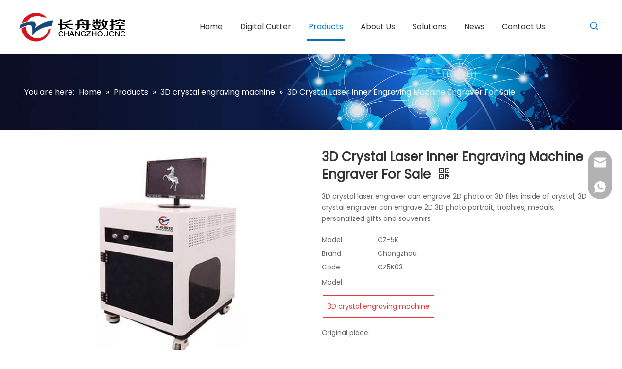

--- FILE ---
content_type: text/html;charset=utf-8
request_url: https://www.changzhoucnc.com/3d-crystal-laser-inner-engraving-machine-engraver-for-sale.html
body_size: 53655
content:
<!DOCTYPE html> <html lang="en" prefix="og: http://ogp.me/ns#" style="height: auto;"> <head> <link rel="preconnect" href="https://5rrorwxhpmmmion.ldycdn.com"/> <link rel="preconnect" href="https://5mrorwxhpmmmrol.ldycdn.com"/> <link rel="preconnect" href="https://5irorwxhpmmmjon.ldycdn.com"/><script>document.write=function(e){documentWrite(document.currentScript,e)};function documentWrite(documenturrentScript,e){var i=document.createElement("span");i.innerHTML=e;var o=i.querySelectorAll("script");if(o.length)o.forEach(function(t){if(t.src&&t.src!=""){var script=document.createElement("script");script.src=t.src;document.body.appendChild(script)}});document.body.appendChild(i)}
window.onloadHack=function(func){if(!!!func||typeof func!=="function")return;if(document.readyState==="complete")func();else if(window.addEventListener)window.addEventListener("load",func,false);else if(window.attachEvent)window.attachEvent("onload",func,false)};</script> <title>3D Crystal Laser Inner Engraving Machine Engraver For Sale - Buy 3d crystal laser inner engraving Machine, 3d crystal engraving machine for sale, 3d crystal engraver Product on China CZ CNC</title> <meta name="keywords" content="3d crystal laser inner engraving Machine,3d crystal engraving machine for sale,3d crystal engraver,3d crystal laser engraver"/> <meta name="description" content="3D Crystal Laser Inner Engraving Machine Engraver For Sale, find complete details about 3D Crystal Laser Inner Engraving Machine Engraver For Sale, 3d crystal laser inner engraving Machine, 3d crystal engraving machine for sale, 3d crystal engraver - China CZ CNC"/> <link data-type="dns-prefetch" data-domain="5irorwxhpmmmjon.ldycdn.com" rel="dns-prefetch" href="//5irorwxhpmmmjon.ldycdn.com"> <link data-type="dns-prefetch" data-domain="5rrorwxhpmmmion.ldycdn.com" rel="dns-prefetch" href="//5rrorwxhpmmmion.ldycdn.com"> <link data-type="dns-prefetch" data-domain="5mrorwxhpmmmrol.ldycdn.com" rel="dns-prefetch" href="//5mrorwxhpmmmrol.ldycdn.com"> <link rel="amphtml" href="https://www.changzhoucnc.com/amp/3d-crystal-laser-inner-engraving-machine-engraver-for-sale.html"/> <link rel="canonical" href="https://www.changzhoucnc.com/3d-crystal-laser-inner-engraving-machine-engraver-for-sale.html"/> <meta http-equiv="X-UA-Compatible" content="IE=edge"/> <meta name="renderer" content="webkit"/> <meta http-equiv="Content-Type" content="text/html; charset=utf-8"/> <meta name="viewport" content="width=device-width, initial-scale=1, user-scalable=no"/> <link href="https://5irorwxhpmmmjon.ldycdn.com/cloud/lkBqnKqnRoqSpmnqkllm/crystal-engraver-800-800.jpg" as="image" rel="preload" fetchpriority="high"/> <link rel="icon" href="//5irorwxhpmmmjon.ldycdn.com/cloud/onBqnKqnRonSonkijilq/AMP.ico"> <link rel="preload" type="text/css" as="style" href="//5rrorwxhpmmmion.ldycdn.com/concat/opiiKB0zf8SRqiroqnmjooliyk/static/assets/widget/mobile_head/style04/style04.css,/static/assets/widget/mobile_head/css/headerStyles.css,/static/assets/widget/style/component/langBar/langBar.css,/static/assets/widget/style/component/follow/widget_setting_iconSize/iconSize24.css,/static/assets/style/bootstrap/cus.bootstrap.grid.system.css,/static/assets/style/fontAwesome/4.7.0/css/font-awesome.css,/static/assets/style/iconfont/iconfont.css,/static/assets/widget/script/plugins/gallery/colorbox/colorbox.css,/static/assets/style/bootstrap/cus.bootstrap.grid.system.split.css,/static/assets/widget/script/plugins/picture/animate.css,/static/assets/widget/style/component/pictureNew/widget_setting_description/picture.description.css,/static/assets/widget/style/component/pictureNew/public/public.css,/static/assets/widget/style/component/separator/separator.css,/static/assets/widget/style/component/pictureNew/widget_setting_hoverEffect/picture.hoverEffect.css" onload="this.onload=null;this.rel='stylesheet'"/> <link rel="preload" type="text/css" as="style" href="//5mrorwxhpmmmrol.ldycdn.com/concat/9oikKB6gvfRsiSoqnrjqomiooll/static/assets/widget/style/component/graphic/graphic.css,/static/assets/widget/script/plugins/tooltipster/css/tooltipster.css,/static/assets/widget/style/component/follow/public/public.css,/static/assets/widget/style/component/onlineService/public/public.css,/static/assets/widget/style/component/onlineService/widget_setting_showStyle/float.css,/static/assets/widget/style/component/onlineService/widget_setting_showStyle/style13.css" onload="this.onload=null;this.rel='stylesheet'"/> <link rel="stylesheet" type="text/css" href="//5rrorwxhpmmmion.ldycdn.com/concat/opiiKB0zf8SRqiroqnmjooliyk/static/assets/widget/mobile_head/style04/style04.css,/static/assets/widget/mobile_head/css/headerStyles.css,/static/assets/widget/style/component/langBar/langBar.css,/static/assets/widget/style/component/follow/widget_setting_iconSize/iconSize24.css,/static/assets/style/bootstrap/cus.bootstrap.grid.system.css,/static/assets/style/fontAwesome/4.7.0/css/font-awesome.css,/static/assets/style/iconfont/iconfont.css,/static/assets/widget/script/plugins/gallery/colorbox/colorbox.css,/static/assets/style/bootstrap/cus.bootstrap.grid.system.split.css,/static/assets/widget/script/plugins/picture/animate.css,/static/assets/widget/style/component/pictureNew/widget_setting_description/picture.description.css,/static/assets/widget/style/component/pictureNew/public/public.css,/static/assets/widget/style/component/separator/separator.css,/static/assets/widget/style/component/pictureNew/widget_setting_hoverEffect/picture.hoverEffect.css"/> <link rel="stylesheet" type="text/css" href="//5mrorwxhpmmmrol.ldycdn.com/concat/9oikKB6gvfRsiSoqnrjqomiooll/static/assets/widget/style/component/graphic/graphic.css,/static/assets/widget/script/plugins/tooltipster/css/tooltipster.css,/static/assets/widget/style/component/follow/public/public.css,/static/assets/widget/style/component/onlineService/public/public.css,/static/assets/widget/style/component/onlineService/widget_setting_showStyle/float.css,/static/assets/widget/style/component/onlineService/widget_setting_showStyle/style13.css"/> <link rel="preload" type="text/css" as="style" href="//5mrorwxhpmmmrol.ldycdn.com/concat/oiiiKBexexSRqipoqlripmpl8k/static/assets/widget/script/plugins/smartmenu/css/navigation.css,/static/assets/widget/style/component/prodSearchNew/prodSearchNew.css,/static/assets/widget/style/component/prodsearch/prodsearch.css,/static/assets/widget/style/component/position/position.css,/static/assets/widget/style/component/proddetail/public/public.css,/static/assets/widget/style/component/proddetail/public/comment.css,/static/assets/widget/style/component/proddetail/label/label.css,/static/assets/widget/style/component/orderList/public/public.css,/static/assets/widget/script/plugins/videojs/video-js.min.css,/static/assets/widget/script/plugins/select2/select2.css,/static/assets/widget/style/component/tiptap_richText/tiptap_richText.css,/static/assets/widget/script/plugins/owlcarousel/masterslider.css,/static/assets/widget/script/plugins/owlcarousel/style.css,/static/assets/widget/script/plugins/owlcarousel/owl.theme.css" onload="this.onload=null;this.rel='stylesheet'"/> <link rel="preload" type="text/css" as="style" href="//5irorwxhpmmmjon.ldycdn.com/concat/2minKBu1uwRhiSoqlpiqmrlpopl/static/assets/widget/script/plugins/owlcarousel/ms-showcase2.css,/static/assets/widget/script/plugins/owlcarousel/owl.carousel.css,/static/assets/widget/script/plugins/easyzoom/css/easyzoom.css,/static/assets/widget/style/component/proddetail/widget_style/viewer.min.css,/static/assets/widget/script/plugins/Magnifier/css/photoswipe.css,/static/assets/widget/script/plugins/Magnifier/css/default-skin.css,/static/assets/widget/style/component/shoppingcartStatus/shoppingcartStatus.css,/static/assets/widget/script/plugins/slick/slick.css,/static/assets/widget/style/component/prodlistAsync/widget_style/style_11.css,/static/assets/widget/style/component/form/form.css,/static/assets/widget/script/plugins/form/select2.css,/static/assets/widget/style/component/inquire/inquire.css,/static/assets/widget/script/plugins/air-datepicker/css/datepicker.css,/static/assets/widget/style/component/relatedProducts/relatedProducts.css" onload="this.onload=null;this.rel='stylesheet'"/> <link rel="preload" type="text/css" as="style" href="//5rrorwxhpmmmion.ldycdn.com/concat/6jioKBuvz1RhiSoqlpiqmrlpopl/static/assets/widget/style/component/touchgraphicslider/touchgraphicslider.css,/static/assets/widget/style/component/quicknavigation/quicknavigation.css" onload="this.onload=null;this.rel='stylesheet'"/> <link rel="stylesheet" type="text/css" href="//5mrorwxhpmmmrol.ldycdn.com/concat/oiiiKBexexSRqipoqlripmpl8k/static/assets/widget/script/plugins/smartmenu/css/navigation.css,/static/assets/widget/style/component/prodSearchNew/prodSearchNew.css,/static/assets/widget/style/component/prodsearch/prodsearch.css,/static/assets/widget/style/component/position/position.css,/static/assets/widget/style/component/proddetail/public/public.css,/static/assets/widget/style/component/proddetail/public/comment.css,/static/assets/widget/style/component/proddetail/label/label.css,/static/assets/widget/style/component/orderList/public/public.css,/static/assets/widget/script/plugins/videojs/video-js.min.css,/static/assets/widget/script/plugins/select2/select2.css,/static/assets/widget/style/component/tiptap_richText/tiptap_richText.css,/static/assets/widget/script/plugins/owlcarousel/masterslider.css,/static/assets/widget/script/plugins/owlcarousel/style.css,/static/assets/widget/script/plugins/owlcarousel/owl.theme.css"/> <link rel="stylesheet" type="text/css" href="//5irorwxhpmmmjon.ldycdn.com/concat/2minKBu1uwRhiSoqlpiqmrlpopl/static/assets/widget/script/plugins/owlcarousel/ms-showcase2.css,/static/assets/widget/script/plugins/owlcarousel/owl.carousel.css,/static/assets/widget/script/plugins/easyzoom/css/easyzoom.css,/static/assets/widget/style/component/proddetail/widget_style/viewer.min.css,/static/assets/widget/script/plugins/Magnifier/css/photoswipe.css,/static/assets/widget/script/plugins/Magnifier/css/default-skin.css,/static/assets/widget/style/component/shoppingcartStatus/shoppingcartStatus.css,/static/assets/widget/script/plugins/slick/slick.css,/static/assets/widget/style/component/prodlistAsync/widget_style/style_11.css,/static/assets/widget/style/component/form/form.css,/static/assets/widget/script/plugins/form/select2.css,/static/assets/widget/style/component/inquire/inquire.css,/static/assets/widget/script/plugins/air-datepicker/css/datepicker.css,/static/assets/widget/style/component/relatedProducts/relatedProducts.css"/> <link rel="stylesheet" type="text/css" href="//5rrorwxhpmmmion.ldycdn.com/concat/6jioKBuvz1RhiSoqlpiqmrlpopl/static/assets/widget/style/component/touchgraphicslider/touchgraphicslider.css,/static/assets/widget/style/component/quicknavigation/quicknavigation.css"/> <style>@media(min-width:990px){[data-type="rows"][data-level="rows"]{display:flex}}</style> <style id="speed3DefaultStyle">@supports not(aspect-ratio:1/1){.prodlist-wrap li .prodlist-cell{position:relative;padding-top:100%;width:100%}.prodlist-lists-style-13 .prod_img_a_t13,.prodlist-lists-style-12 .prod_img_a_t12,.prodlist-lists-style-nophoto-11 .prod_img_a_t12{position:unset !important;min-height:unset !important}.prodlist-wrap li .prodlist-picbox img{position:absolute;width:100%;left:0;top:0}}.piclist360 .prodlist-pic4-3 li .prodlist-display{max-width:100%}@media(max-width:600px){.prodlist-fix-num li{width:50% !important}}</style> <template id="appdStylePlace"></template> <link href="//5mrorwxhpmmmrol.ldycdn.com/theme/qljqKBnnoqSRnlqnRomSmpomSRjjRijSirrprmiqlnnmlr/style/style.css" type="text/css" rel="preload" as="style" onload="this.onload=null;this.rel='stylesheet'" data-theme="true"/> <link href="//5mrorwxhpmmmrol.ldycdn.com/theme/qljqKBnnoqSRnlqnRomSmpomSRjjRijSirrprmiqlnnmlr/style/style.css" type="text/css" rel="stylesheet"/> <style guid='u_a43a80d1f15f4366ba65551291b590ed' emptyRender='true' placeholder='true' type='text/css'></style> <link href="//5rrorwxhpmmmion.ldycdn.com/site-res/lkkjKBnnoqSRpmmmRonSoprkomSRqiimnillSRrjnjrioiminiorSRqiroiokkorrrRrrSk.css?1760572966146" rel="preload" as="style" onload="this.onload=null;this.rel='stylesheet'" data-extStyle="true" type="text/css" data-extAttr="20251016191506"/> <link href="//5rrorwxhpmmmion.ldycdn.com/site-res/lkkjKBnnoqSRpmmmRonSoprkomSRqiimnillSRrjnjrioiminiorSRqiroiokkorrrRrrSk.css?1760572966146" data-extAttr="20251016191506" type="text/css" rel="stylesheet"/> <template data-js-type='style_respond' data-type='inlineStyle'></template><template data-js-type='style_head' data-type='inlineStyle'><style guid='1f4b1068-3f9b-4f1f-88db-9396b5be234d' pm_pageStaticHack='' jumpName='head' pm_styles='head' type='text/css'>.sitewidget-prodDetail-20141127140104 .proddetail-wrap .video-js video{height:100% !important}.sitewidget-prodDetail-20141127140104 .prodetail-slider .prod-pic-item .prodetail-slider-btn{color:black}.sitewidget-prodDetail-20141127140104 .ms-skin-default .ms-nav-next,.sitewidget-prodDetail-20141127140104 .ms-skin-default .ms-nav-prev{color:black}.sitewidget-prodDetail-20141127140104 .pro-this-prodBrief table{max-width:100%}.sitewidget-prodDetail-20141127140104 .this-description-table .pro-detail-inquirewrap.prodd-btn-otl-colorful-radius a.pro-detail-inquirebtn,.sitewidget-prodDetail-20141127140104 .this-description-table .pro-detail-inquirewrap.prodd-btn-otl-colorful-radius a.pro-detail-orderbtn{border:1px solid #0274de;background-color:#0274de;color:#fff}.sitewidget-prodDetail-20141127140104 .this-description-table .pro-detail-inquirewrap.prodd-btn-otl-colorful-radius a.pro-detail-inquirebtn:hover,.sitewidget-prodDetail-20141127140104 .this-description-table .pro-detail-inquirewrap.prodd-btn-otl-colorful-radius a.pro-detail-orderbtn:hover{box-shadow:0 0 8px #0274de}.sitewidget-prodDetail-20141127140104 .this-description-table .pro-detail-inquirewrap.prodd-btn-otl-colorful-radius a.pro-detail-basket,.sitewidget-prodDetail-20141127140104 .this-description-table .pro-detail-inquirewrap.prodd-btn-otl-colorful-radius a.pro-detail-cart{background-color:#0274de;color:#fff}.sitewidget-prodDetail-20141127140104 .this-description-table .pro-detail-inquirewrap.prodd-btn-otl-colorful-radius a.pro-detail-basket:hover,.sitewidget-prodDetail-20141127140104 .this-description-table .pro-detail-inquirewrap.prodd-btn-otl-colorful-radius a.pro-detail-cart:hover{box-shadow:0 0 8px #0274de}.sitewidget-prodDetail-20141127140104 .prodd-btn-otl-colorful-radius .pdfDownLoad{border:1px solid #0274de;background-color:#0274de;color:#fff}.sitewidget-prodDetail-20141127140104 .prodd-btn-otl-colorful-radius .pdfDownLoad:hover{box-shadow:0 0 8px #0274de}@media screen and (min-width:1000px){.sitewidget-prodDetail-20141127140104 .this-description-table .pro-detail-inquirewrap.prodd-btn-otl-colorful-radius a.pro-detail-inquirebtn,.sitewidget-prodDetail-20141127140104 .this-description-table .pro-detail-inquirewrap.prodd-btn-otl-colorful-radius a.pro-detail-orderbtn{width:40%;display:inline-block}.sitewidget-prodDetail-20141127140104 .this-description-table .pro-detail-inquirewrap.prodd-btn-otl-colorful-radius a.pro-detail-basket,.sitewidget-prodDetail-20141127140104 .this-description-table .pro-detail-inquirewrap.prodd-btn-otl-colorful-radius a.pro-detail-cart{width:40%;display:inline-block}}.sitewidget-prodDetail-20141127140104 #orderModel{display:block}.sitewidget-prodDetail-20141127140104 #paypalBtn #paypal-button-container{padding:0}.sitewidget-prodDetail-20141127140104 #paypalBtn #paypal-button-container .paypal-buttons>iframe.component-frame{z-index:1}@media(max-width:500px){.sitewidget-prodDetail-20141127140104 .switch3D{bottom:calc(14px)}}.new-threed-box{position:fixed;top:50%;left:50%;transform:translate(-50%,-50%);box-shadow:0 0 20px 0 rgba(0,0,0,0.2);z-index:10000000000000;line-height:1;border-radius:10px}.new-threed-box iframe{width:950px;height:720px;max-width:100vw;max-height:100vh;border-radius:10px;border:0}.new-threed-box iframe .only_full_width{display:block !important}.new-threed-box .close{position:absolute;right:11px;top:12px;width:18px;height:18px;cursor:pointer}@media(max-width:800px){.new-threed-box iframe{width:100vw;height:100vh;border-radius:0}.new-threed-box{border-radius:0}}.sitewidget-prodDetail-20141127140104 .sitewidget-bd .tinymce-render-box *{all:revert-layer}.sitewidget-prodDetail-20141127140104 .sitewidget-bd .tinymce-render-box img{vertical-align:middle;max-width:100%}.sitewidget-prodDetail-20141127140104 .sitewidget-bd .tinymce-render-box iframe{max-width:100%}.sitewidget-prodDetail-20141127140104 .sitewidget-bd .tinymce-render-box table{border-collapse:collapse}.sitewidget-prodDetail-20141127140104 .sitewidget-bd .tinymce-render-box *{margin:0}.sitewidget-prodDetail-20141127140104 .sitewidget-bd .tinymce-render-box table:not([cellpadding]) td,.sitewidget-prodDetail-20141127140104 .sitewidget-bd .tinymce-render-box table:not([cellpadding]) th{padding:.4rem}.sitewidget-prodDetail-20141127140104 .sitewidget-bd .tinymce-render-box table[border]:not([border="0"]):not([style*=border-width]) td,.sitewidget-prodDetail-20141127140104 .sitewidget-bd .tinymce-render-box table[border]:not([border="0"]):not([style*=border-width]) th{border-width:1px}.sitewidget-prodDetail-20141127140104 .sitewidget-bd .tinymce-render-box table[border]:not([border="0"]):not([style*=border-style]) td,.sitewidget-prodDetail-20141127140104 .sitewidget-bd .tinymce-render-box table[border]:not([border="0"]):not([style*=border-style]) th{border-style:solid}.sitewidget-prodDetail-20141127140104 .sitewidget-bd .tinymce-render-box table[border]:not([border="0"]):not([style*=border-color]) td,.sitewidget-prodDetail-20141127140104 .sitewidget-bd .tinymce-render-box table[border]:not([border="0"]):not([style*=border-color]) th{border-color:#ccc}.proddetail-pic600 .ms-thumbs-cont .ms-thumb-frame-selected{border-color:#ee531b}.sitewidget-prodDetail-20141127140104 .sitewidget-bd h1.this-description-name{font-size:26px;line-height:36px;letter-spacing:0;text-align:left;color:#333;font-weight:bold}.sitewidget-prodDetail-20141127140104 .prod_member_desc{position:relative}.sitewidget-prodDetail-20141127140104 .prod_member_desc .prod_member_desc_pop{display:none;position:absolute;border:1px solid #ccc;background:#fff;width:300px;border-radius:6px;padding:5px 8px;left:0;z-index:1000}.sitewidget-prodDetail-20141127140104 .prod_member_desc .prod_member_desc_icon{margin:0 1px;width:12px;height:12px;cursor:pointer;transform:translateY(-4px)}.sitewidget-form-20220510152831 #formsubmit{pointer-events:none}.sitewidget-form-20220510152831 #formsubmit.releaseClick{pointer-events:unset}.sitewidget-form-20220510152831 .form-horizontal input,.sitewidget-form-20220510152831 .form-horizontal span:not(.select2-selection--single),.sitewidget-form-20220510152831 .form-horizontal label,.sitewidget-form-20220510152831 .form-horizontal .form-builder button{height:38px !important;line-height:38px !important}.sitewidget-form-20220510152831 .uploadBtn{padding:4px 15px !important;height:38px !important;line-height:38px !important}.sitewidget-form-20220510152831 select,.sitewidget-form-20220510152831 input[type="text"],.sitewidget-form-20220510152831 input[type="password"],.sitewidget-form-20220510152831 input[type="datetime"],.sitewidget-form-20220510152831 input[type="datetime-local"],.sitewidget-form-20220510152831 input[type="date"],.sitewidget-form-20220510152831 input[type="month"],.sitewidget-form-20220510152831 input[type="time"],.sitewidget-form-20220510152831 input[type="week"],.sitewidget-form-20220510152831 input[type="number"],.sitewidget-form-20220510152831 input[type="email"],.sitewidget-form-20220510152831 input[type="url"],.sitewidget-form-20220510152831 input[type="search"],.sitewidget-form-20220510152831 input[type="tel"],.sitewidget-form-20220510152831 input[type="color"],.sitewidget-form-20220510152831 .uneditable-input{height:38px !important}.sitewidget-form-20220510152831.sitewidget-inquire .control-group .controls .select2-container .select2-selection--single .select2-selection__rendered{height:38px !important;line-height:38px !important}.sitewidget-form-20220510152831 textarea.cus-message-input{min-height:38px !important}.sitewidget-form-20220510152831 .add-on,.sitewidget-form-20220510152831 .add-on{height:38px !important;line-height:38px !important}.sitewidget-form-20220510152831 .input-valid-bg{background:#ffece8 !important;outline:0}.sitewidget-form-20220510152831 .input-valid-bg:focus{background:#fff !important;border:1px solid #f53f3f !important}.sitewidget-form-20220510152831 #formsubmit{border:0 solid #2e6da4;border-radius:0;background:#0274de;color:#fff;font-size:14px;width:240px;height:48px}.sitewidget-form-20220510152831 #formsubmit:hover{border:0 solid #0274de;border-radius:0;background:#333;color:#fff;font-size:14px}.sitewidget-form-20220510152831 #formreset{width:240px;font-size:14px;height:48px}.sitewidget-form-20220510152831 #formreset:hover{font-size:14px}.sitewidget-form-20220510152831 .submitGroup .controls{text-align:left}.sitewidget-form-20220510152831 .multiple-parent input[type='checkbox']+label:before{content:"";display:inline-block;width:12px;height:12px;border:1px solid #888;border-radius:3px;margin-right:6px;margin-left:6px;transition-duration:.2s}.sitewidget-form-20220510152831 .multiple-parent input[type='checkbox']:checked+label:before{width:50%;border-color:#888;border-left-color:transparent;border-top-color:transparent;-webkit-transform:rotate(45deg) translate(1px,-4px);transform:rotate(45deg) translate(1px,-4px);margin-right:12px;width:6px}.sitewidget-form-20220510152831 .multiple-parent input[type="checkbox"]{display:none}.sitewidget-form-20220510152831 .multiple-parent{display:none;width:100%}.sitewidget-form-20220510152831 .multiple-parent ul{list-style:none;width:100%;text-align:left;border-radius:4px;padding:10px 5px;box-sizing:border-box;height:auto;overflow-x:hidden;overflow-y:scroll;box-shadow:0 4px 5px 0 rgb(0 0 0 / 14%),0 1px 10px 0 rgb(0 0 0 / 12%),0 2px 4px -1px rgb(0 0 0 / 30%);background-color:#fff;margin:2px 0 0 0;border:1px solid #ccc;box-shadow:1px 1px 2px rgb(0 0 0 / 10%) inset}.sitewidget-form-20220510152831 .multiple-parent ul::-webkit-scrollbar{width:2px;height:4px}.sitewidget-form-20220510152831 .multiple-parent ul::-webkit-scrollbar-thumb{border-radius:5px;-webkit-box-shadow:inset 0 0 5px rgba(0,0,0,0.2);background:#4e9e97}.sitewidget-form-20220510152831 .multiple-parent ul::-webkit-scrollbar-track{-webkit-box-shadow:inset 0 0 5px rgba(0,0,0,0.2);border-radius:0;background:rgba(202,202,202,0.23)}.sitewidget-form-20220510152831 .multiple-select{width:100%;height:auto;min-height:40px;line-height:40px;border-radius:4px;padding-right:10px;padding-left:10px;box-sizing:border-box;overflow:hidden;background-size:auto 80%;border:1px solid #ccc;box-shadow:1px 1px 2px rgb(0 0 0 / 10%) inset;background-color:#fff;position:relative}.sitewidget-form-20220510152831 .multiple-select:after{content:'';position:absolute;top:50%;right:6px;width:0;height:0;border:8px solid transparent;border-top-color:#888;transform:translateY(calc(-50% + 4px));cursor:pointer}.sitewidget-form-20220510152831 .multiple-select span{line-height:28px;color:#666}.sitewidget-form-20220510152831 .multiple-parent label{color:#333;display:inline-flex;align-items:center;height:30px;line-height:22px;padding:0}.sitewidget-form-20220510152831 .select-content{display:inline-block;border-radius:4px;line-height:23px;margin:2px 2px 0 2px;padding:0 3px;border:1px solid #888;height:auto}.sitewidget-form-20220510152831 .select-delete{cursor:pointer}.sitewidget-form-20220510152831 select[multiple]{display:none}.sitewidget-relatedProducts-20180828140727 .sitewidget-relatedProducts-container .InquireAndBasket,.sitewidget-relatedProducts-20180828140727 .sitewidget-relatedProducts-container .prodlist-pro-inquir,.sitewidget-relatedProducts-20180828140727 .sitewidget-relatedProducts-container .default-addbasket,.sitewidget-relatedProducts-20180828140727 .sitewidget-relatedProducts-container .prodlist-parameter-btns .default-button{color:;background-color:}.sitewidget-relatedProducts-20180828140727 .sitewidget-relatedProducts-container .InquireAndBasket i,.sitewidget-relatedProducts-20180828140727 .sitewidget-relatedProducts-container .prodlist-pro-inquir i,.sitewidget-relatedProducts-20180828140727 .sitewidget-relatedProducts-container.InquireAndBasket span,.sitewidget-relatedProducts-20180828140727 .sitewidget-relatedProducts-container .prodlist-pro-inquir span .sitewidget-relatedProducts-20180828140727 .prodlist-parameter-btns .default-button{color:}.sitewidget-relatedProducts-20180828140727 .relatedProducts-img-box{border:1px solid #eee}.sitewidget-relatedProducts-20180828140727 .sitewidget-relatedProducts-container .related-prod-video{display:block;position:relative;z-index:1}.sitewidget-relatedProducts-20180828140727 .sitewidget-relatedProducts-container .related-prod-video .related-prod-video-play-icon{background:rgba(0,0,0,0.50);border-radius:14px;color:#fff;padding:0 10px;left:10px;bottom:20px;cursor:pointer;font-size:12px;position:absolute;z-index:10}.sitewidget-relatedProducts .sitewidget-relatedProducts-hasBtns{padding:0 35px}</style></template><template data-js-type='style_respond' data-type='inlineStyle'></template><template data-js-type='style_head' data-type='inlineStyle'></template><script data-ignoreMinify="true">
	function loadInlineStyle(){
		var allInlineStyle = document.querySelectorAll("template[data-type='inlineStyle']");
		var length = document.querySelectorAll("template[data-type='inlineStyle']").length;
		for(var i = 0;i < length;i++){
			var style = allInlineStyle[i].innerHTML;
			allInlineStyle[i].outerHTML = style;
		}
	}
loadInlineStyle();
</script> <link rel='preload' as='style' onload='this.onload=null;this.rel="stylesheet"' href='https://fonts.googleapis.com/css?family=Poppins:400|Montserrat:800&display=swap' data-type='1' type='text/css' media='all'/> <script type="text/javascript" data-src="//5irorwxhpmmmjon.ldycdn.com/static/t-kmBpBKkKkywzys7p/assets/script/jquery-1.11.0.concat.js"></script> <script type="text/javascript" data-src="//ld-analytics.ldycdn.com/mnBmpKmmRorSSRRQRiqSonokq/ltm-web.js?v=1760613306000"></script><script type="text/x-delay-ids" data-type="delayIds" data-device="pc" data-xtype="0" data-delayIds='[41243796,41243806,41243816,41244116,41243046,41245126,200406214,205896044,200418184,41244126,177799444,200406204,41243226,41244106,41504856,213450874,84244194,41243986,41244956,83533104,41243966,515586064,170815714,41244026,200150844,41244006,41244966,83533164,41243906,515585964,41244046,199620414,515585984,41245096,515586054,83533124]'></script> <script async src="https://www.googletagmanager.com/gtag/js?id=UA-137424211-1"></script> <script>window.dataLayer=window.dataLayer||[];function gtag(){dataLayer.push(arguments)}gtag("js",new Date);gtag("config","UA-137424211-1");</script> <script async src="https://www.googletagmanager.com/gtag/js?id=UA-242345500-1"></script> <script>window.dataLayer=window.dataLayer||[];function gtag(){dataLayer.push(arguments)}gtag("js",new Date);gtag("config","UA-242345500-1");</script> <script async src="https://www.googletagmanager.com/gtag/js?id=AW-868579508"></script> <script>window.dataLayer=window.dataLayer||[];function gtag(){dataLayer.push(arguments)}gtag("js",new Date);gtag("config","AW-868579508");</script> <script async src="https://www.googletagmanager.com/gtag/js?id=G-C37VHMW9YN"></script> <script>window.dataLayer=window.dataLayer||[];function gtag(){dataLayer.push(arguments)}gtag("js",new Date);gtag("config","G-C37VHMW9YN");</script> <script>(function(w,d,s,l,i){w[l]=w[l]||[];w[l].push({"gtm.start":(new Date).getTime(),event:"gtm.js"});var f=d.getElementsByTagName(s)[0],j=d.createElement(s),dl=l!="dataLayer"?"\x26l\x3d"+l:"";j.async=true;j.src="https://www.googletagmanager.com/gtm.js?id\x3d"+i+dl;f.parentNode.insertBefore(j,f)})(window,document,"script","dataLayer","GTM-KP6T342");</script> <script>(function(w,d,s,l,i){w[l]=w[l]||[];w[l].push({"gtm.start":(new Date).getTime(),event:"gtm.js"});var f=d.getElementsByTagName(s)[0],j=d.createElement(s),dl=l!="dataLayer"?"\x26l\x3d"+l:"";j.async=true;j.src="https://www.googletagmanager.com/gtm.js?id\x3d"+i+dl;f.parentNode.insertBefore(j,f)})(window,document,"script","dataLayer","GTM-P8V3LQ6");</script> <script async src="https://www.googletagmanager.com/gtag/js?id=G-2BQGJ1EQM9"></script> <script>window.dataLayer=window.dataLayer||[];function gtag(){dataLayer.push(arguments)}gtag("js",new Date);gtag("config","G-2BQGJ1EQM9");</script><script guid='8e7d1e41-8e39-43b5-a7fc-ccf326295133' pm_pageStaticHack='true' jumpName='head' pm_scripts='head' type='text/javascript'>try{(function(window,undefined){var phoenixSite=window.phoenixSite||(window.phoenixSite={});phoenixSite.lanEdition="EN_US";var page=phoenixSite.page||(phoenixSite.page={});page.cdnUrl="//5rrorwxhpmmmion.ldycdn.com";page.siteUrl="https://www.changzhoucnc.com";page.lanEdition=phoenixSite.lanEdition;page._menu_prefix="";page._menu_trans_flag="";page._captcha_domain_prefix="captcha.c";page._pId="mUAKpFIbsfoQ";phoenixSite._sViewMode="true";phoenixSite._templateSupport="false";phoenixSite._singlePublish=
"false"})(this)}catch(e){try{console&&console.log&&console.log(e)}catch(e){}};</script> <script id='u_8e6ed49976184045a701c8d5c6214455' guid='u_8e6ed49976184045a701c8d5c6214455' pm_script='init_top' type='text/javascript'>try{(function(window,undefined){var datalazyloadDefaultOptions=window.datalazyloadDefaultOptions||(window.datalazyloadDefaultOptions={});datalazyloadDefaultOptions["version"]="3.0.0";datalazyloadDefaultOptions["isMobileViewer"]="false";datalazyloadDefaultOptions["hasCLSOptimizeAuth"]="false";datalazyloadDefaultOptions["_version"]="3.0.0";datalazyloadDefaultOptions["isPcOptViewer"]="false"})(this);(function(window,undefined){window.__ph_optSet__='{"loadImgType":"0","isOpenFlagUA":true,"docReqType":"0","docDecrease":"1","docCallback":"1","v30NewMode":"1","idsVer":"1"}'})(this)}catch(e){try{console&&
console.log&&console.log(e)}catch(e){}};</script> <script id='u_66e8d67f37dd466e88628df75e23da06' guid='u_66e8d67f37dd466e88628df75e23da06' type='text/javascript'>try{var thisUrl=location.host;var referUrl=document.referrer;if(referUrl.indexOf(thisUrl)==-1)localStorage.setItem("landedPage",document.URL)}catch(e){try{console&&console.log&&console.log(e)}catch(e){}};</script> </head> <body class=" frontend-body-canvas "> <template data-js-type='globalBody' data-type='code_template'> <noscript><iframe src="https://www.googletagmanager.com/ns.html?id=GTM-KP6T342" height="0" width="0" style="display:none;visibility:hidden"></iframe></noscript> <noscript><iframe src="https://www.googletagmanager.com/ns.html?id=GTM-P8V3LQ6" height="0" width="0" style="display:none;visibility:hidden"></iframe></noscript> </template> <div id='backstage-headArea' headFlag='1' class='hideForMobile'><div class="outerContainer" data-mobileBg="true" id="outerContainer_1535348779128" data-type="outerContainer" data-level="rows"><div class="container" data-type="container" data-level="rows" cnttype="backstage-container-mark"><div class="row" data-type="rows" data-level="rows" data-attr-xs="null" data-attr-sm="null"><div class="col-md-12" id="column_1535347594607" data-type="columns" data-level="columns"><div class="row" data-type="rows" data-level="rows"><div class="col-md-3" id="column_1535452931488" data-type="columns" data-level="columns"><div id="location_1535452931491" data-type="locations" data-level="rows"><div class="backstage-stwidgets-settingwrap" scope="0" settingId="rvApEBCZsczQ" id="component_rvApEBCZsczQ" relationCommonId="mUAKpFIbsfoQ" classAttr="sitewidget-logo-20180827134618"> <div class="sitewidget-pictureNew sitewidget-logo sitewidget-logo-20180827134618"> <div class="sitewidget-bd"> <script type="application/ld+json">{"@context":"https://schema.org","@type":"Organization","url":"//5mrorwxhpmmmrol.ldycdn.com","logo":"//5irorwxhpmmmjon.ldycdn.com/cloud/omBqnKqnRonSonjiojlq/logo.png"}</script> <div class="picture-resize-wrap " style="position: relative; width: 100%; text-align: left; "> <span class="picture-wrap pic-style-default 666 " data-ee="" id="picture-wrap-rvApEBCZsczQ" style="display: inline-block; position: relative;max-width: 100%;"> <a class="imgBox mobile-imgBox" style="display: inline-block; position: relative;max-width: 100%;" href="/index.html"> <img class="img-default-bgc" data-src="//5irorwxhpmmmjon.ldycdn.com/cloud/omBqnKqnRonSonjiojlq/logo.png" src="//5irorwxhpmmmjon.ldycdn.com/cloud/omBqnKqnRonSonjiojlq/logo.png" alt="logo" title="" phoenixLazyload='true'/> </a> </span> </div> </div> </div> </div> <script type="text/x-delay-script" data-id="rvApEBCZsczQ" data-jsLazyloadType="1" data-alias="logo" data-jsLazyload='true' data-type="component" data-jsDepand='["//5irorwxhpmmmjon.ldycdn.com/static/t-lkBpBKkKlplwsz7r/assets/widget/script/plugins/jquery.lazyload.js","//5rrorwxhpmmmion.ldycdn.com/static/t-ilBoBKrKlwrolo7m/assets/widget/script/compsettings/comp.logo.settings.js"]' data-jsThreshold='5' data-cssDepand='' data-cssThreshold='5'>(function(window,$,undefined){try{(function(window,$,undefined){var respSetting={},temp;$(function(){$("#picture-wrap-rvApEBCZsczQ").on("webkitAnimationEnd webkitTransitionEnd mozAnimationEnd MSAnimationEnd oanimationend animationend",function(){var rmClass="animated bounce zoomIn pulse rotateIn swing fadeIn bounceInDown bounceInLeft bounceInRight bounceInUp fadeInDownBig fadeInLeftBig fadeInRightBig fadeInUpBig zoomInDown zoomInLeft zoomInRight zoomInUp";$(this).removeClass(rmClass)});var version=
$.trim("20200313131553");if(!!!version)version=undefined;if(phoenixSite.phoenixCompSettings&&typeof phoenixSite.phoenixCompSettings.logo!=="undefined"&&phoenixSite.phoenixCompSettings.logo.version==version&&typeof phoenixSite.phoenixCompSettings.logo.logoLoadEffect=="function"){phoenixSite.phoenixCompSettings.logo.logoLoadEffect("rvApEBCZsczQ",".sitewidget-logo-20180827134618","","",respSetting);if(!!phoenixSite.phoenixCompSettings.logo.version&&phoenixSite.phoenixCompSettings.logo.version!="1.0.0")loadAnimationCss();
return}var resourceUrl="//5mrorwxhpmmmrol.ldycdn.com/static/assets/widget/script/compsettings/comp.logo.settings.js?_\x3d1760572966146";if(phoenixSite&&phoenixSite.page){var cdnUrl=phoenixSite.page.cdnUrl;if(cdnUrl&&cdnUrl!="")resourceUrl=cdnUrl+"/static/assets/widget/script/compsettings/comp.logo.settings.js?_\x3d1760572966146"}var callback=function(){phoenixSite.phoenixCompSettings.logo.logoLoadEffect("rvApEBCZsczQ",".sitewidget-logo-20180827134618","","",respSetting);if(!!phoenixSite.phoenixCompSettings.logo.version&&
phoenixSite.phoenixCompSettings.logo.version!="1.0.0")loadAnimationCss()};if(phoenixSite.cachedScript)phoenixSite.cachedScript(resourceUrl,callback());else $.getScript(resourceUrl,callback())});function loadAnimationCss(){var link=document.createElement("link");link.rel="stylesheet";link.type="text/css";link.href="//5irorwxhpmmmjon.ldycdn.com/static/assets/widget/script/plugins/picture/animate.css?1760572966146";var head=document.getElementsByTagName("head")[0];head.appendChild(link)}try{loadTemplateImg("sitewidget-logo-20180827134618")}catch(e){try{console&&
(console.log&&console.log(e))}catch(e){}}})(window,jQuery)}catch(e){try{console&&console.log&&console.log(e)}catch(e){}}})(window,$);</script> </div></div><div class="col-md-8" id="column_1535453138075" data-type="columns" data-level="columns"><div id="location_1535453138076" data-type="locations" data-level="rows"><div class="backstage-stwidgets-settingwrap" scope="0" settingId="giKAEVrOYnpb" id="component_giKAEVrOYnpb" relationCommonId="mUAKpFIbsfoQ" classAttr="sitewidget-navigation_style-20180827134645"> <div class="sitewidget-navigation_style sitewidget-navnew fix sitewidget-navigation_style-20180827134645 navnew-wide-style5 navnew-style5 navnew-way-slide navnew-slideRight"> <a href="javascript:;" class="navnew-thumb-switch navnew-thumb-way-slide navnew-thumb-slideRight" style="background-color:transparent"> <span class="nav-thumb-ham first" style="background-color:#333333"></span> <span class="nav-thumb-ham second" style="background-color:#333333"></span> <span class="nav-thumb-ham third" style="background-color:#333333"></span> </a> <ul class="navnew smsmart navnew-way-slide navnew-slideRight navnew-wide-substyle6 navnew-substyle6"> <li id="parent_0" class="navnew-item navLv1 " data-visible="1"> <a id="nav_3042976" target="_self" rel="" class="navnew-link" data-currentIndex="" href="/"><i class="icon "></i><span class="text-width">Home</span> </a> <span class="navnew-separator"></span> </li> <li id="parent_1" class="navnew-item navLv1 " data-visible="1"> <a id="nav_24452974" target="_self" rel="" class="navnew-link" data-currentIndex="" href="/Digital-cutting-machine.html"><i class="icon "></i><span class="text-width">Digital Cutter</span> </a> <span class="navnew-separator"></span> </li> <li id="parent_2" class="navnew-item navLv1 " data-visible="1"> <a id="nav_24496824" target="_self" rel="" class="navnew-link" data-currentIndex="2" href="/products.html"><i class="icon "></i><span class="text-width">Products</span> </a> <span class="navnew-separator"></span> </li> <li id="parent_3" class="navnew-item navLv1 " data-visible="1"> <a id="nav_3054806" target="_self" rel="" class="navnew-link" data-currentIndex="" href="/company-profile.html"><i class="icon "></i><span class="text-width">About Us</span> </a> <span class="navnew-separator"></span> </li> <li id="parent_4" class="navnew-item navLv1 " data-visible="1"> <a id="nav_3060116" target="_self" rel="" class="navnew-link" data-currentIndex="" href="/applications.html"><i class="icon "></i><span class="text-width">Solutions</span> </a> <span class="navnew-separator"></span> </li> <li id="parent_5" class="navnew-item navLv1 " data-visible="1"> <a id="nav_3042956" target="_self" rel="" class="navnew-link" data-currentIndex="" href="/news.html"><i class="icon "></i><span class="text-width">News</span> </a> <span class="navnew-separator"></span> </li> <li id="parent_6" class="navnew-item navLv1 " data-visible="1"> <a id="nav_3042966" target="_self" rel="" class="navnew-link" data-currentIndex="" href="/contactus.html"><i class="icon "></i><span class="text-width">Contact Us</span> </a> <span class="navnew-separator"></span> </li> </ul> </div> </div> <script type="text/x-delay-script" data-id="giKAEVrOYnpb" data-jsLazyloadType="1" data-alias="navigation_style" data-jsLazyload='true' data-type="component" data-jsDepand='["//5rrorwxhpmmmion.ldycdn.com/static/t-poBpBKoKiymxlx7r/assets/widget/script/plugins/smartmenu/js/jquery.smartmenusUpdate.js","//5mrorwxhpmmmrol.ldycdn.com/static/t-niBoBKnKrqmlmp7q/assets/widget/script/compsettings/comp.navigation_style.settings.js"]' data-jsThreshold='5' data-cssDepand='' data-cssThreshold='5'>(function(window,$,undefined){try{$(function(){if(phoenixSite.phoenixCompSettings&&typeof phoenixSite.phoenixCompSettings.navigation_style!=="undefined"&&typeof phoenixSite.phoenixCompSettings.navigation_style.navigationStyle=="function"){phoenixSite.phoenixCompSettings.navigation_style.navigationStyle(".sitewidget-navigation_style-20180827134645","navnew-substyle6","navnew-wide-substyle6","0","0","100px","0","0");return}$.getScript("//5irorwxhpmmmjon.ldycdn.com/static/assets/widget/script/compsettings/comp.navigation_style.settings.js?_\x3d1768471098486",
function(){phoenixSite.phoenixCompSettings.navigation_style.navigationStyle(".sitewidget-navigation_style-20180827134645","navnew-substyle6","navnew-wide-substyle6","0","0","100px","0","0")})})}catch(e){try{console&&console.log&&console.log(e)}catch(e){}}})(window,$);</script> </div></div><div class="col-md-1" id="column_1547186012923" data-type="columns" data-level="columns"><div id="location_1547186012924" data-type="locations" data-level="rows"><div class="backstage-stwidgets-settingwrap " scope="0" settingId="iZpUjBCtYILb" id="component_iZpUjBCtYILb" relationCommonId="mUAKpFIbsfoQ" classAttr="sitewidget-prodSearchNew-20180827142620"> <div class="sitewidget-searchNew sitewidget-prodSearchNew sitewidget-prodSearchNew-20180827142620 prodWrap"> <style type="text/css">
	.sitewidget-searchNew .search-box-wrap input[type="text"],.sitewidget-searchNew .search-box-wrap button {
		box-sizing: border-box;
		border: 0;
		display: block;
		background: 0;
		padding: 0;
		margin: 0;
	}
	.sitewidget-searchNew .insideLeft-search-box .search-box .search-fix-wrap .flex-wrap{
		display: flex;
		width: 100%;
		/*border: 1px solid rgb(221, 221, 221);*/
	}
	.sitewidget-searchNew .insideLeft-search-box .search-box .search-fix-wrap input[type="text"] {
		width: 100%;
	}
	.sitewidget-searchNew .insideLeft-search-box .search-box .search-fix-wrap .flex-wrap .input{
		flex: 1;
	}
	.sitewidget-searchNew .insideLeft-search-box .search-box .search-fix-wrap {
		position: relative
	}
	.sitewidget-searchNew .insideLeft-search-box .search-box .search-fix-wrap .search-svg {
		position: absolute;
		top: 0;
		left: 0px;
		display: flex;
		justify-content: center;
		align-items: center;
	}

	.prodDiv.margin20{
		margin-top:20px;
	}
	/*关键词设置*/
			.sitewidget-prodSearchNew-20180827142620 .showUnder-search-box.search-box-wrap {
			text-align: right;
		}
		@media(min-width: 501px) {
			.sitewidget-prodSearchNew-20180827142620 .slideLeft-search-box-prodDiv {
				left: auto;
				right:  92px;
			}
		}
		.sitewidget-prodSearchNew-20180827142620 .showUnder-search-box .search-icon-btn {
			width: 32px;
			height: 32px;
			margin: 0 1px;
		}
		.sitewidget-prodSearchNew-20180827142620 .showUnder-search-box .search-icon-btn .icon-svg {
			width: 20px;
			height: 20px;
			fill: rgb(2, 116, 222);
		}

		.sitewidget-prodSearchNew-20180827142620 .showUnder-search-box .search-box {
			width: 232px;
			top: 32px;
			right: 0;
		}

		.sitewidget-prodSearchNew-20180827142620 .showUnder-search-box .search-box form {
			border: 1px solid rgb(221, 221, 221);
			border-radius: 50px;
			background-color: rgb(255, 255, 255);
		}
		.sitewidget-prodSearchNew-20180827142620 .showUnder-search-box .search-box .search-fix-wrap {
			margin-right: 32px;
		}
	    .sitewidget-prodSearchNew-20180827142620 .showUnder-search-box .search-box .search-fix-wrap .inner-container{
			position: relative;
			height: unset;
			overflow: unset;
		}
		.sitewidget-prodSearchNew-20180827142620 .showUnder-search-box .search-box .search-fix-wrap{
			display: flex;
		}
		.sitewidget-prodSearchNew-20180827142620 .showUnder-search-box .search-box .search-fix-wrap input[type="text"] {
			height: 32px;
			line-height: 32px;
			font-size: 14px;
			color: rgb(51, 51, 51);
		}
		.sitewidget-prodSearchNew-20180827142620 .showUnder-search-box .search-box .search-fix-wrap input[type="text"]::-webkit-input-placeholder{
			color: ;
		}
	/* 火狐 */
	.sitewidget-prodSearchNew-20180827142620 .showUnder-search-box .search-box .search-fix-wrap input[type="text"]::-moz-placeholder {
		color: ;
	}
	/*ie*/
	.sitewidget-prodSearchNew-20180827142620 .showUnder-search-box .search-box .search-fix-wrap input[type="text"]::-ms-input-placeholder {
		color: ;
	}
		.sitewidget-prodSearchNew-20180827142620 .showUnder-search-box .search-box .search-fix-wrap button {
			width: 32px;
			height: 32px;
		}
		.sitewidget-prodSearchNew-20180827142620 .showUnder-search-box .search-box .search-fix-wrap button .icon-svg {
			width: 20px;
			height: 20px;
			fill: rgb(255, 255, 255);
		}


	/*新增设置搜索范围选项样式*/
		.sitewidget-prodSearchNew-20180827142620.prodWrap .prodDiv .prodUl li{
			font-size: 14px ;
		}
		.sitewidget-prodSearchNew-20180827142620.prodWrap .prodDiv .prodUl li{
			color: rgb(65, 125, 201) !important;
		}
			.sitewidget-prodSearchNew-20180827142620.prodWrap .prodDiv .prodUl li:hover{
				color: rgb(255 108 0) !important;
			}
			.sitewidget-prodSearchNew-20180827142620.prodWrap .prodDiv .prodUl li{
				text-align: left;
			}

	@media (min-width: 900px){
		.sitewidget-prodSearchNew-20180827142620 .positionLeft .search-keywords{
			line-height: 32px;
		}
		.sitewidget-prodSearchNew-20180827142620 .positionRight .search-keywords{
			line-height: 32px;
		}
	}
	.sitewidget-prodSearchNew-20180827142620 .positionDrop .search-keywords{
		border:1px solid rgb(255, 255, 255);
		border-top:0;
		}
	.sitewidget-prodSearchNew-20180827142620 .positionDrop q{
		margin-left:10px;
	}
	</style> <div class="sitewidget-bd"> <div class="search-box-wrap showUnder-search-box"> <button class="search-icon-btn" aria-label="Hot Keywords:"> <svg xmlns="http://www.w3.org/2000/svg" xmlns:xlink="http://www.w3.org/1999/xlink" t="1660616305377" class="icon icon-svg shape-search" viewBox="0 0 1024 1024" version="1.1" p-id="26257" width="20" height="20"><defs><style type="text/css">@font-face{font-family:feedback-iconfont;src:url("//at.alicdn.com/t/font_1031158_u69w8yhxdu.woff2?t=1630033759944") format("woff2"),url("//at.alicdn.com/t/font_1031158_u69w8yhxdu.woff?t=1630033759944") format("woff"),url("//at.alicdn.com/t/font_1031158_u69w8yhxdu.ttf?t=1630033759944") format("truetype")}</style></defs><path d="M147.9168 475.5968a291.2768 291.2768 0 1 1 582.5024 0 291.2768 291.2768 0 0 1-582.5024 0z m718.848 412.416l-162.9696-162.8672a362.3424 362.3424 0 0 0 99.4816-249.5488A364.0832 364.0832 0 1 0 439.1936 839.68a361.8304 361.8304 0 0 0 209.5104-66.6624l166.5024 166.5024a36.4544 36.4544 0 0 0 51.5072-51.5072" p-id="26258"/></svg> <svg xmlns="http://www.w3.org/2000/svg" width="20" height="20" viewBox="0 0 20 20" fill="none" class="icon-svg icon-svg-close"> <path d="M11.1667 9.99992L16.4167 4.74992C16.75 4.41658 16.75 3.91658 16.4167 3.58326C16.0833 3.24992 15.5833 3.24992 15.25 3.58326L10 8.83326L4.75001 3.58326C4.41667 3.24992 3.91667 3.24992 3.58335 3.58326C3.25001 3.91658 3.25001 4.41658 3.58335 4.74992L8.83335 9.99992L3.58335 15.2499C3.25001 15.5833 3.25001 16.0833 3.58335 16.4166C3.75001 16.5833 3.95835 16.6666 4.16667 16.6666C4.37499 16.6666 4.58335 16.5833 4.75001 16.4166L10 11.1666L15.25 16.4166C15.4167 16.5833 15.625 16.6666 15.8333 16.6666C16.0417 16.6666 16.25 16.5833 16.4167 16.4166C16.75 16.0833 16.75 15.5833 16.4167 15.2499L11.1667 9.99992Z"/> </svg> </button> <div class="search-box " style="z-index:2"> <form action="/phoenix/admin/prod/search" onsubmit="return checkSubmit(this)" method="get" novalidate> <div class="search-fix-wrap 3"> <div class="inner-container unshow-flag" style="display: none;"> <span class="inner-text unshow-flag"></span> <span class="">&nbsp;:</span> </div> <input type="text" name="searchValue" value="" placeholder="Search Products..." autocomplete="off" aria-label="Search Products..."/> <input type="hidden" name="menuPrefix" value=""/> <input type="hidden" name="searchProdStyle" value=""/> <input type="hidden" name="searchComponentSettingId" value="iZpUjBCtYILb"/> <button class="search-btn" type="submit" aria-label="Hot Keywords:"> <svg xmlns="http://www.w3.org/2000/svg" xmlns:xlink="http://www.w3.org/1999/xlink" t="1660616305377" class="icon icon-svg shape-search" viewBox="0 0 1024 1024" version="1.1" p-id="26257" width="20" height="20"><defs><style type="text/css">@font-face{font-family:feedback-iconfont;src:url("//at.alicdn.com/t/font_1031158_u69w8yhxdu.woff2?t=1630033759944") format("woff2"),url("//at.alicdn.com/t/font_1031158_u69w8yhxdu.woff?t=1630033759944") format("woff"),url("//at.alicdn.com/t/font_1031158_u69w8yhxdu.ttf?t=1630033759944") format("truetype")}</style></defs><path d="M147.9168 475.5968a291.2768 291.2768 0 1 1 582.5024 0 291.2768 291.2768 0 0 1-582.5024 0z m718.848 412.416l-162.9696-162.8672a362.3424 362.3424 0 0 0 99.4816-249.5488A364.0832 364.0832 0 1 0 439.1936 839.68a361.8304 361.8304 0 0 0 209.5104-66.6624l166.5024 166.5024a36.4544 36.4544 0 0 0 51.5072-51.5072" p-id="26258"/></svg> </button> </div> </form> </div> </div> <script id="prodSearch" type="application/ld+json">
            {
                "@context": "http://schema.org",
                "@type": "WebSite",
                "name" : "China CZ CNC",
                "url": "https://www.changzhoucnc.com:80",
                "potentialAction": {
                    "@type": "SearchAction",
                    "target": "http://www.changzhoucnc.com/phoenix/admin/prod/search?searchValue={search_term_string!''}",
                    "query-input": "required name=search_term_string"
                }
            }
        </script> <div class="prodDiv slideLeft-search-box-prodDiv "> <input type="hidden" id="prodCheckList" name="prodCheckList" value="name&amp;&amp;keyword&amp;&amp;model&amp;&amp;summary&amp;&amp;desc&amp;&amp;all"> <input type="hidden" id="prodCheckIdList" name="prodCheckIdList" value="name&amp;&amp;keyword&amp;&amp;model&amp;&amp;summary&amp;&amp;desc&amp;&amp;all"> <i class="triangle"></i> <ul class="prodUl unshow-flag" id="prodULs"> <li search="rangeAll" class="prodUlLi fontColorS0 fontColorS1hover unshow-flag" id="rangeAll" style="display: none">All</li> <li search="name" class="prodUlLi fontColorS0 fontColorS1hover unshow-flag" id="name" style="display: none">Product Name</li> <li search="keyword" class="prodUlLi fontColorS0 fontColorS1hover unshow-flag" id="keyword" style="display: none">Product Keyword</li> <li search="model" class="prodUlLi fontColorS0 fontColorS1hover unshow-flag" id="model" style="display: none">Product Model</li> <li search="summary" class="prodUlLi fontColorS0 fontColorS1hover unshow-flag" id="summary" style="display: none">Product Summary</li> <li search="desc" class="prodUlLi fontColorS0 fontColorS1hover unshow-flag" id="desc" style="display: none">Product Description</li> <li search="" class="prodUlLi fontColorS0 fontColorS1hover unshow-flag" id="all" style="display: none">Multi Field Search</li> <input type="hidden" value="0" id="funcProdPrivatePropertiesLi"/> </ul> </div> <div class="prodDivrecomend 2"> <ul class="prodUl"> </ul> </div> <svg xmlns="http://www.w3.org/2000/svg" width="0" height="0" class="hide"> <symbol id="icon-search" viewBox="0 0 1024 1024"> <path class="path1" d="M426.667 42.667q78 0 149.167 30.5t122.5 81.833 81.833 122.5 30.5 149.167q0 67-21.833 128.333t-62.167 111.333l242.333 242q12.333 12.333 12.333 30.333 0 18.333-12.167 30.5t-30.5 12.167q-18 0-30.333-12.333l-242-242.333q-50 40.333-111.333 62.167t-128.333 21.833q-78 0-149.167-30.5t-122.5-81.833-81.833-122.5-30.5-149.167 30.5-149.167 81.833-122.5 122.5-81.833 149.167-30.5zM426.667 128q-60.667 0-116 23.667t-95.333 63.667-63.667 95.333-23.667 116 23.667 116 63.667 95.333 95.333 63.667 116 23.667 116-23.667 95.333-63.667 63.667-95.333 23.667-116-23.667-116-63.667-95.333-95.333-63.667-116-23.667z"></path> </symbol> </svg> </div> </div> <template data-type='js_template' data-settingId='iZpUjBCtYILb'><script id='u_996fd09cd4344b88ba963c392e2d4eb2' guid='u_996fd09cd4344b88ba963c392e2d4eb2' type='text/javascript'>try{function isAliyunSignedUrl(u){return/^https?:\/\/.+\?.*(OSSAccessKeyId|Signature|x-oss-security-token)=/i.test(u)}function escapeHTML(html){return html.replace(/&/g,"\x26amp;").replace(/</g,"\x26lt;").replace(/>/g,"\x26gt;").replace(/"/g,"\x26quot;")}function checkSubmit(form){var $input=$(form).find('input[name\x3d"searchValue"]');var v=$input.val();if(!v){alert("Please enterKeywords");return false}if(isAliyunSignedUrl(v)){var imgUrlJson={bucket:$input.attr("data-bucket"),key:$input.attr("data-key")};
$input.val(JSON.stringify(imgUrlJson));return true}$input.val(escapeHTML(v));return true}}catch(e){try{console&&console.log&&console.log(e)}catch(e){}};</script></template> </div> <script type="text/x-delay-script" data-id="iZpUjBCtYILb" data-jsLazyloadType="1" data-alias="prodSearchNew" data-jsLazyload='true' data-type="component" data-jsDepand='' data-jsThreshold='5' data-cssDepand='' data-cssThreshold='5'>(function(window,$,undefined){try{function setInputPadding(){console.log("diyici");var indent=$(".sitewidget-prodSearchNew-20180827142620 .search-fix-wrap .inner-container").innerWidth();if("showUnder-search-box"=="slideLeft-search-box")if($(".sitewidget-prodSearchNew-20180827142620 .search-fix-wrap input[name\x3dsearchValue]").hasClass("isselect"))indent=indent-15;else if(!$("#component_iZpUjBCtYILb .prodWrap .search-fix-wrap input[name\x3dsearchProdStyle]").hasClass("oneSelect"))indent=indent-45;
else indent=indent-15;if("showUnder-search-box"=="showUnder-search-box")if($(".sitewidget-prodSearchNew-20180827142620 .search-fix-wrap input[name\x3dsearchValue]").hasClass("isselect"))indent=indent-5;else if(!$("#component_iZpUjBCtYILb .prodWrap .search-fix-wrap input[name\x3dsearchProdStyle]").hasClass("oneSelect"))indent=indent-45;else indent=indent-5;if("showUnder-search-box"=="slideLeftRight-search-box")if($(".sitewidget-prodSearchNew-20180827142620 .search-fix-wrap input[name\x3dsearchValue]").hasClass("isselect"))indent=
indent-9;else if(!$("#component_iZpUjBCtYILb .prodWrap .search-fix-wrap input[name\x3dsearchProdStyle]").hasClass("oneSelect"))indent=indent-45;else indent=indent-9;if("showUnder-search-box"=="insideLeft-search-box"){$(".sitewidget-prodSearchNew-20180827142620 .search-fix-wrap .search-svg").css("left",0+"px");indent=indent;var inderwidth=$(".sitewidget-prodSearchNew-20180827142620 .search-svg").width();$(".sitewidget-prodSearchNew-20180827142620 .inner-container").css("left",inderwidth+"px")}$(".sitewidget-prodSearchNew-20180827142620 .search-fix-wrap input[name\x3dsearchValue]").css("padding-left",
+"px");if($(".arabic-exclusive").length!==0&&"showUnder-search-box"=="slideLeftRight-search-box")$(".sitewidget-prodSearchNew-20180827142620 .search-fix-wrap input[name\x3dsearchValue]").css({"padding-left":"10px","padding-right":indent+2*32+"px"})}function getUrlParam(name){var reg=new RegExp("(^|\x26)"+name+"\x3d([^\x26]*)(\x26|$)","i");var r=window.location.search.substr(1).match(reg);if(r!=null)return decodeURIComponent(r[2].replace(/\+/g,"%20"));else return null}$(function(){try{function escapeHTML(html){return html.replace(/&/g,
"\x26amp;").replace(/</g,"\x26lt;").replace(/>/g,"\x26gt;").replace(/"/g,"\x26quot;")}var searchValueAfter=getUrlParam("searchValue");var searchProdStyleVal=getUrlParam("searchProdStyle");if(!searchProdStyleVal)searchProdStyleVal="";if(!searchValueAfter){var reg=new RegExp("^/search/([^/]+).html");var r=window.location.pathname.match(reg);if(!!r)searchValueAfter=r[1]}var isChange=false;if(searchValueAfter!=null&&searchProdStyleVal!="picture")$(".sitewidget-prodSearchNew-20180827142620 .search-fix-wrap input[name\x3dsearchValue]").val(escapeHTML(decodeURIComponent(searchValueAfter)));
$(".sitewidget-prodSearchNew-20180827142620 .search-fix-wrap input[name\x3dsearchValue]").on("focus",function(){if(searchValueAfter!=null&&!isChange)$(".sitewidget-prodSearchNew-20180827142620 .search-fix-wrap input[name\x3dsearchValue]").val("")});$(".sitewidget-prodSearchNew-20180827142620 .search-fix-wrap input[name\x3dsearchValue]").on("blur",function(){if(!isChange)if(searchValueAfter!=null&&searchProdStyleVal!="picture")$(".sitewidget-prodSearchNew-20180827142620 .search-fix-wrap input[name\x3dsearchValue]").val(decodeURIComponent(searchValueAfter))});
$(".sitewidget-prodSearchNew-20180827142620 .search-fix-wrap input[name\x3dsearchValue]").on("input",function(){isChange=true});$(".sitewidget-prodSearchNew-20180827142620 .search-fix-wrap input[name\x3dsearchValue]").on("change",function(){isChange=true});$(".sitewidget-prodSearchNew-20180827142620 .search-fix-wrap input[name\x3dsearchValue]").css("text-indent","0!important");if("showUnder-search-box"=="insideLeft-search-box"){$(".sitewidget-prodSearchNew-20180827142620 .search-fix-wrap input[name\x3dsearchValue]").css("text-indent",
0);var inderwidth=$(".sitewidget-prodSearchNew-20180827142620 .search-svg").width();console.log("inderwidth",inderwidth);$(".sitewidget-prodSearchNew-20180827142620 .search-fix-wrap input[name\x3dsearchValue]").css("padding-left",0+"px");$(".sitewidget-prodSearchNew-20180827142620 .search-fix-wrap input[name\x3dsearchValue]").css("margin-left",inderwidth+"px");$(".sitewidget-prodSearchNew-20180827142620 .search-svg").css("left","0px");$(".sitewidget-prodSearchNew-20180827142620 .insideLeft-search-box .search-box .search-fix-wrap .flex-wrap .search-btn-pic").unbind("click").bind("click",
function(){var _this=$(this);var fileInput=$('\x3cinput type\x3d"file" accept\x3d"image/*" style\x3d"display:none;"\x3e');fileInput.on("change",function(e){var inderwidth=$(".sitewidget-prodSearchNew-20180827142620 .search-svg").width();$(".sitewidget-prodSearchNew-20180827142620 .search-fix-wrap input[name\x3dsearchValue]").css("padding-left",0+"px");$(".sitewidget-prodSearchNew-20180827142620 .search-fix-wrap input[name\x3dsearchValue]").css("margin-left",inderwidth+"px");$(".sitewidget-prodSearchNew-20180827142620 .search-svg").css("left",
"0px");$(".sitewidget-prodSearchNew-20180827142620 .inner-container").hide();var file=e.target.files[0];if(file&&file.type.startsWith("image/")){if(file.size>10*1024*1024){alert("The image size must not exceed 10MB");return}console.log("insideLeft-search-box:file",file);uploadImageWithJQuery(file)}else alert("Please select a valid image file");fileInput.remove()});fileInput.click()})}function uploadImageWithJQuery(file){const formData=new FormData;formData.append("filedata",file);$.ajax({url:"/phoenix/admin/picture/upload",
type:"POST",data:formData,processData:false,contentType:false,success:function(response){const data=JSON.parse(response);if(data.success){console.log("\u4e0a\u4f20\u6210\u529f:",data);$(".sitewidget-prodSearchNew-20180827142620 .insideLeft-search-box .search-box .search-fix-wrap .flex-wrap .search-btn-pic").css("pointer-events","none");$(".sitewidget-prodSearchNew-20180827142620 form").append('\x3cinput type\x3d"hidden" name\x3d"pid" placeholder\x3d"'+data.pid+'"\x3e','\x3cinput type\x3d"hidden" name\x3d"pname" placeholder\x3d"'+
data.pname+'"\x3e');$(".sitewidget-prodSearchNew-20180827142620 input[name\x3dsearchValue]").css("color","transparent");$(".sitewidget-prodSearchNew-20180827142620 input[name\x3dsearchValue]").val(data.purl);if(data.photoJson){$(".sitewidget-prodSearchNew-20180827142620 input[name\x3dsearchValue]").attr("data-bucket",data.photoJson.bucket);$(".sitewidget-prodSearchNew-20180827142620 input[name\x3dsearchValue]").attr("data-key",data.photoJson.key)}$(".sitewidget-prodSearchNew-20180827142620 input[name\x3dsearchProdStyle]").val("picture");
$(".sitewidget-prodSearchNew-20180827142620 form").submit()}else alert(data.message)},error:function(xhr,status,error){console.error("\u8bf7\u6c42\u5931\u8d25:",error)}})}var prodNows=$(".sitewidget-prodSearchNew-20180827142620 .prodDiv input[name\x3dprodCheckList]").val();var prodNow=prodNows.split("\x26\x26");var prodIdss=$(".sitewidget-prodSearchNew-20180827142620 .prodDiv input[name\x3dprodCheckIdList]").val();var prodIds=prodIdss.split("\x26\x26");if($("#funcProdPrivatePropertiesLi").val()==
"1")var prodPool=["all","desc","summary","model","keyword","name","prodPropSet","none"];else var prodPool=["all","desc","summary","model","keyword","name","none"];var prod=[];var prodId=[];for(var i=0;i<prodNow.length;i++){if(prodPool.indexOf(prodNow[i])==-1)prod.push(prodNow[i]);if(prodPool.indexOf(prodNow[i])==-1)prodId.push(prodIds[i])}var prodHtml="";for(var i=0;i<prod.length;i++)prodHtml+="\x3cli search\x3d'"+prodId[i]+"' class\x3d'prodUlLi fontColorS0 fontColorS1hover' id\x3d'"+prodId[i]+"'\x3e"+
prod[i]+"\x3c/li\x3e";$(".sitewidget-prodSearchNew-20180827142620 .prodDiv .prodUl").append(prodHtml)}catch(error){console.log(error)}});$(function(){var url=window.location.href;try{function escapeHTML(html){return html.replace(/&/g,"\x26amp;").replace(/</g,"\x26lt;").replace(/>/g,"\x26gt;").replace(/"/g,"\x26quot;").replace(/'/g,"\x26#039;")}var urlAll=window.location.search.substring(1);var urls=urlAll.split("\x26");if(urls&&urls.length==2){var searchValues=urls[0].split("\x3d");var searchValueKey=
searchValues[0];var searchValue=searchValues[1];var searchProds=urls[1].split("\x3d");var searchProdStyleKey=searchProds[0];var searchProdStyle=searchProds[1];searchValue=searchValue.replace(/\+/g," ");searchValue=decodeURIComponent(searchValue);searchProdStyle=searchProdStyle.replace(/\+/g," ");searchProdStyle=decodeURIComponent(searchProdStyle);if(searchValueKey=="searchValue"&&searchProdStyleKey=="searchProdStyle"&&searchProdStyle!="picture"){$(".sitewidget-prodSearchNew-20180827142620 .search-fix-wrap input[name\x3dsearchValue]").val(escapeHTML(searchValue));
$(".sitewidget-prodSearchNew-20180827142620 .search-fix-wrap input[name\x3dsearchProdStyle]").val(searchProdStyle)}}}catch(e){}var target="http://"+window.location.host+"/phoenix/admin/prod/search?searchValue\x3d{search_term_string}";var prodCheckStr="name\x26\x26keyword\x26\x26model\x26\x26summary\x26\x26desc\x26\x26all".split("\x26\x26");if(prodCheckStr&&prodCheckStr.length&&prodCheckStr.length>=2){$(".sitewidget-prodSearchNew-20180827142620 .prodDiv .prodUl #rangeAll").show();var rangeAll=$(".sitewidget-prodSearchNew-20180827142620 .prodDiv .prodUl #rangeAll");
$(".sitewidget-prodSearchNew-20180827142620 .inner-container").hide();$("#component_iZpUjBCtYILb .prodWrap .search-fix-wrap input[name\x3dsearchProdStyle]").val(rangeAll.attr("search"))}if(prodCheckStr&&prodCheckStr.length==1){var text="";$(".sitewidget-prodSearchNew-20180827142620 .prodDiv li").each(function(index,ele){if($(ele).attr("id")==prodCheckStr[0])text=$(ele).text()});$(".sitewidget-prodSearchNew-20180827142620 .prodDiv").parent().find(".inner-container .inner-text").text(text);$(".sitewidget-prodSearchNew-20180827142620 .prodDiv").parent().find(".inner-container .fa-angle-down").remove();
$(".sitewidget-prodSearchNew-20180827142620 .prodDiv").remove();$("#component_iZpUjBCtYILb .prodWrap .search-fix-wrap input[name\x3dsearchProdStyle]").val(prodCheckStr[0]);if("showUnder-search-box"!="slideLeftRight-search-box")$(".sitewidget-prodSearchNew-20180827142620 .inner-container").css("display","flex");$("#component_iZpUjBCtYILb .prodWrap .search-fix-wrap input[name\x3dsearchProdStyle]").addClass("oneSelect");setInputPadding()}for(var i=0;i<prodCheckStr.length;i++)$(".sitewidget-prodSearchNew-20180827142620 .prodDiv .prodUl #"+
$.trim(prodCheckStr[i])+" ").show();$('.sitewidget-prodSearchNew-20180827142620 button.search-btn[type\x3d"submit"]').bind("click",function(){if(window.fbq&&!window.fbAccessToken)window.fbq("track","Search");if(window.ttq)window.ttq.track("Search")});$(".sitewidget-prodSearchNew-20180827142620 .sitewidget-bd").focusin(function(){$(this).addClass("focus");var $templateDiv=$(".sitewidget-prodSearchNew-20180827142620"),$prodDiv=$(".sitewidget-prodSearchNew-20180827142620 .prodDiv"),$body=$("body");var prodDivHeight=
$prodDiv.height(),bodyHeight=$body.height(),templateDivHeight=$templateDiv.height(),templateDivTop=$templateDiv.offset().top,allheight=prodDivHeight+40+templateDivHeight+templateDivTop;if(bodyHeight<allheight&&bodyHeight>prodDivHeight+40+templateDivHeight){$templateDiv.find(".prodDiv").css({top:"unset",bottom:20+templateDivHeight+"px"});$prodDiv.find("i").css({top:"unset",bottom:"-10px",transform:"rotate(180deg)"})}else{$templateDiv.find(".prodDiv").attr("style","display:none");$prodDiv.find("i").attr("style",
"")}if($templateDiv.find(".prodDivpositionLeft").length>0){$form=$(".sitewidget-prodSearchNew-20180827142620 .search-box form");var prodDivWidth=$prodDiv.width(),formWidth=$form.width();$templateDiv.find(".prodDiv").css({right:formWidth-prodDivWidth-32+"px"})}});$(".sitewidget-prodSearchNew-20180827142620 .sitewidget-bd").focusout(function(){$(this).removeClass("focus")});$(".sitewidget-prodSearchNew-20180827142620 .search-icon-btn").click(function(){if(!$(this).hasClass("on"))$(this).addClass("on");
else $(this).removeClass("on");$(this).siblings(".search-box").toggle();setInputPadding()});var height=$(".sitewidget-prodSearchNew-20180827142620 .showUnder-search-box").height()+84+"px";$(".sitewidget-prodSearchNew-20180827142620 .slideLeft-search-box-prodDiv").css("top",height);$(".sitewidget-prodSearchNew-20180827142620 .prodDivrecomend ").css("top",height)})}catch(e){try{console&&console.log&&console.log(e)}catch(e){}}try{$(function(){$(".sitewidget-prodSearchNew-20180827142620 .inner-container").click(function(){var $templateDiv=
$(".sitewidget-prodSearchNew-20180827142620"),$prodDiv=$(".sitewidget-prodSearchNew-20180827142620 .prodDiv"),$body=$("body");var prodDivHeight=$prodDiv.height(),bodyHeight=$body.height(),templateDivHeight=$templateDiv.height(),templateDivTop=$templateDiv.offset().top,allheight=prodDivHeight+40+templateDivHeight+templateDivTop;if(bodyHeight<allheight&&bodyHeight>prodDivHeight+40+templateDivHeight){$templateDiv.find(".prodDiv").css({top:"unset",bottom:20+templateDivHeight+"px"});$prodDiv.find("i").css({top:"unset",
bottom:"-10px",transform:"rotate(180deg)"})}else{$templateDiv.find(".prodDiv").attr("style","display:none");$prodDiv.find("i").attr("style","")}if($templateDiv.find(".prodDivpositionLeft").length>0){$form=$(".sitewidget-prodSearchNew-20180827142620 .search-box form");var prodDivWidth=$prodDiv.width(),formWidth=$form.width();$templateDiv.find(".prodDiv").css({right:formWidth-prodDivWidth-32+"px"})}$(this).parents(".search-box-wrap").siblings(".prodDiv").show()});$(".sitewidget-prodSearchNew-20180827142620 .prodDiv .prodUl li").mousedown(function(){$(".sitewidget-prodSearchNew-20180827142620 .inner-container").show();
$(".sitewidget-prodSearchNew-20180827142620 .search-fix-wrap input[name\x3dsearchValue]").attr("prodDivShow","1");$(".sitewidget-prodSearchNew-20180827142620 .prodDiv").parent().find(".inner-container .inner-text").text($(this).text());$(".sitewidget-prodSearchNew-20180827142620 .prodDiv").hide(100);var searchStyle=$(this).attr("search");$(".sitewidget-prodSearchNew-20180827142620 .prodDiv").parent().find("input[name\x3dsearchProdStyle]").val(searchStyle);$(".sitewidget-prodSearchNew-20180827142620 .search-fix-wrap input[name\x3dsearchValue]").addClass("isselect");
setInputPadding()});$(".sitewidget-prodSearchNew-20180827142620 .search-fix-wrap input[name\x3dsearchValue]").focus(function(){if($(this).val()===""){var prodSearch=$(".sitewidget-prodSearchNew-20180827142620 .prodDiv input[name\x3dprodCheckList]").val();if(prodSearch=="none")$(this).parents(".search-box-wrap").siblings(".prodDiv").hide(100);else;$(this).parents(".search-box-wrap").siblings(".prodDivrecomend").hide(100)}else $(this).parents(".search-box-wrap").siblings(".prodDiv").hide(100);var prodCheckStr=
"name\x26\x26keyword\x26\x26model\x26\x26summary\x26\x26desc\x26\x26all".split("\x26\x26");if(prodCheckStr&&prodCheckStr.length&&prodCheckStr.length>=2)if($(this).attr("prodDivShow")!="1")$(".sitewidget-prodSearchNew-20180827142620 .prodDiv").show();if("showUnder-search-box"=="showUnder-search-box")$(".sitewidget-prodSearchNew-20180827142620 .prodDiv").addClass("margin20")});var oldTime=0;var newTime=0;$("#component_iZpUjBCtYILb .prodWrap .search-fix-wrap input[name\x3dsearchValue]").bind("input propertychange",
function(){_this=$(this);if(_this.val()==="")_this.parents(".search-box-wrap").siblings(".prodDivrecomend").hide();else{_this.parents(".search-box-wrap").siblings(".prodDiv").hide(100);oldTime=newTime;newTime=(new Date).getTime();var theTime=newTime;setTimeout(function(){if(_this.val()!=="")if(newTime-oldTime>300||theTime==newTime){var sty=$("#component_iZpUjBCtYILb .prodWrap .search-fix-wrap input[name\x3dsearchProdStyle]").val();var menuPrefix=$("#component_iZpUjBCtYILb .prodWrap .search-fix-wrap input[name\x3dmenuPrefix]").val();
$.ajax({url:menuPrefix+"/phoenix/admin/prod/search/recommend",type:"get",dataType:"json",data:{searchValue:_this.val(),searchProdStyle:sty,searchComponentSettingId:"iZpUjBCtYILb"},success:function(xhr){$(".prodDivrecomend .prodUl").html(" ");_this.parents(".search-box-wrap").siblings(".prodDivrecomend").show();var centerBody=$(window).width()/2;var inpLeft=_this.offset().left;if(inpLeft>centerBody)_this.parents(".search-box-wrap").siblings(".prodDivrecomend").css({"right":"0","left":"initial","overflow-y":"auto"});
var prodHtml="";function escapeHtml(value){if(typeof value!=="string")return value;return value.replace(/[&<>`"'\/]/g,function(result){return{"\x26":"\x26amp;","\x3c":"\x26lt;","\x3e":"\x26gt;","`":"\x26#x60;",'"':"\x26quot;","'":"\x26#x27;","/":"\x26#x2f;"}[result]})}if(xhr.msg!=null&&xhr.msg!="")prodHtml=escapeHtml(xhr.msg);else for(var i=0;i<xhr.length;i++)prodHtml+="\x3cli\x3e\x3ca href\x3d'"+xhr[i].prodUrl+"?searchValue\x3d"+encodeURIComponent(xhr[i].prodName.replace(/\+/g,"%20"))+"'\x3e\x3cimg src\x3d'"+
xhr[i].photoUrl240+"'/\x3e\x3cspan\x3e"+xhr[i].prodName+"\x3c/span\x3e\x3c/a\x3e\x3c/li\x3e";$(".prodDivrecomend .prodUl").html(prodHtml);$(document).click(function(e){if(!_this.parents(".search-box-wrap").siblings(".prodDivrecomend")[0].contains(e.target))_this.parents(".search-box-wrap").siblings(".prodDivrecomend").hide()})}})}else;},300)}});$("#component_iZpUjBCtYILb .prodWrap .search-fix-wrap input[name\x3dsearchValue]").blur(function(){$(this).parents(".search-box-wrap").siblings(".prodDiv").hide(100)});
$(".sitewidget-prodSearchNew-20180827142620 .search-fix-wrap input[name\x3dsearchValue]").keydown(function(event){var value=$(".sitewidget-prodSearchNew-20180827142620  .search-fix-wrap input[name\x3dsearchValue]").val();var search=$(".sitewidget-prodSearchNew-20180827142620  .search-fix-wrap input[name\x3dsearchProdStyle]").val();var flag=$(".sitewidget-prodSearchNew-20180827142620 .prodDiv .prodUl li[search\x3d"+search+"]").html()+"\uff1a";if(event.keyCode!="8")return;if(value==flag){$(".sitewidget-prodSearchNew-20180827142620  .search-fix-wrap input[name\x3dsearchValue]").val("");
$(".sitewidget-prodSearchNew-20180827142620  .search-fix-wrap input[name\x3dsearchProdStyle]").val("")}});var targetSearchStyles=["insideLeft-search-box","outline-search-box","outline-left-search-box","colorbtn-search-box","underline-search-box","slideLeft-search-box","showUnder-search-box","slideLeftRight-search-box"];var currentSearchStyle="showUnder-search-box";if(targetSearchStyles.includes(currentSearchStyle))try{var searchProdStyleVal=getUrlParam("searchProdStyle");if(searchProdStyleVal!=null&&
searchProdStyleVal!="picture"){if(searchProdStyleVal!=""){var searchProdStyleText=$(".sitewidget-prodSearchNew-20180827142620 .prodDiv .prodUl").find("#"+searchProdStyleVal).text();if(searchProdStyleText){$(".sitewidget-prodSearchNew-20180827142620 .inner-container").css("display","flex");$(".sitewidget-prodSearchNew-20180827142620 .inner-container .inner-text").text(searchProdStyleText)}}else{var searchProdStyleText=$(".sitewidget-prodSearchNew-20180827142620 .prodDiv .prodUl").find("#all").text();
if(searchProdStyleText){$(".sitewidget-prodSearchNew-20180827142620 .inner-container").css("display","flex");$(".sitewidget-prodSearchNew-20180827142620 .inner-container .inner-text").text(searchProdStyleText)}}$(".sitewidget-prodSearchNew-20180827142620 [name\x3d'searchProdStyle']").val(searchProdStyleVal);if(currentSearchStyle=="slideLeft-search-box"||currentSearchStyle=="slideLeftRight-search-box")$(".sitewidget-prodSearchNew-20180827142620 [name\x3d'searchValue']").addClass("isselect")}else $(".sitewidget-prodSearchNew-20180827142620 .inner-container").hide()}catch(e){}})}catch(e){try{console&&
console.log&&console.log(e)}catch(e){}}})(window,$);</script> </div></div></div></div></div></div></div></div><div id='backstage-headArea-mobile' class='sitewidget-mobile_showFontFamily' mobileHeadId='GrpAfUKppUYB' _mobileHeadId='GrpAfUKppUYB' headflag='1' mobileHeadNo='04'> <ul class="header-styles"> <li class="header-item"> <div class="header-style04" id="mobileHeaderStyle4"> <div class="nav-logo-mix-box headbox" style="background-color:none"> <div class="search-box showOn others-ele mobile_sitewidget-prodSearchNew-20180827142620 mobile_head_style_4" mobile_settingId="iZpUjBCtYILb" id="mobile_component_iZpUjBCtYILb" classAttr="mobile_sitewidget-prodSearchNew-20180827142620"> <form action="/phoenix/admin/prod/search" method="get" novalidate> <a href="javascript:;" class="search-show-input"> <svg t="1643189658294" class="icon" viewBox="0 0 1024 1024" version="1.1" xmlns="http://www.w3.org/2000/svg" p-id="7154" width="16" height="16"><path d="M453.568 94.592a358.976 358.976 0 0 1 276.352 588.032l181.312 181.44a33.408 33.408 0 0 1-44.032 49.92l-3.2-2.752-181.376-181.312a358.976 358.976 0 1 1-229.12-635.328z m0 66.816a292.16 292.16 0 1 0 0 584.32 292.16 292.16 0 0 0 0-584.32z" p-id="7155"></path></svg> </a> <div class="search-inner" style="background-color:none"> <div class="inner-container unshow-flag" style="display: none;"> <span class="inner-text unshow-flag"></span> <span>:</span> </div> <input name="searchValue" class="black_transparent" type="text" placeholder="Search Products..." autocomplete="off" aria-label="searchProd"> <input type="hidden" name="searchProdStyle" value=""/> <input type="hidden" name="searchComponentSettingId" value="iZpUjBCtYILb"/> <button class="search-btn" type="submit"> <svg t="1643189658294" class="icon" viewBox="0 0 1024 1024" version="1.1" xmlns="http://www.w3.org/2000/svg" p-id="7154" width="16" height="16"><path d="M453.568 94.592a358.976 358.976 0 0 1 276.352 588.032l181.312 181.44a33.408 33.408 0 0 1-44.032 49.92l-3.2-2.752-181.376-181.312a358.976 358.976 0 1 1-229.12-635.328z m0 66.816a292.16 292.16 0 1 0 0 584.32 292.16 292.16 0 0 0 0-584.32z" p-id="7155"></path></svg> </button> </div> </form> </div> <div class="sitewidget-prodSearchNew-mobile search_params_sitewidget-prodSearchNew-20180827142620"> <div class="prodDiv"> <input type="hidden" id="prodCheckList" name="prodCheckList" value="name&amp;&amp;keyword&amp;&amp;model&amp;&amp;summary&amp;&amp;desc&amp;&amp;all"> <input type="hidden" id="prodCheckIdList" name="prodCheckIdList" value="name&amp;&amp;keyword&amp;&amp;model&amp;&amp;summary&amp;&amp;desc&amp;&amp;all"> <i class="triangle"></i> <ul class="prodUl unshow-flag" id="prodULs"> <li search="rangeAll" class="prodUlLi fontColorS0 fontColorS1hover unshow-flag" id="rangeAll" style="display: none">All</li> <li search="name" class="prodUlLi fontColorS0 fontColorS1hover unshow-flag" id="name" style="display: none">Product Name</li> <li search="keyword" class="prodUlLi fontColorS0 fontColorS1hover unshow-flag" id="keyword" style="display: none">Product Keyword</li> <li search="model" class="prodUlLi fontColorS0 fontColorS1hover unshow-flag" id="model" style="display: none">Product Model</li> <li search="summary" class="prodUlLi fontColorS0 fontColorS1hover unshow-flag" id="summary" style="display: none">Product Summary</li> <li search="desc" class="prodUlLi fontColorS0 fontColorS1hover unshow-flag" id="desc" style="display: none">Product Description</li> <li search="" class="prodUlLi fontColorS0 fontColorS1hover unshow-flag" id="all" style="display: none">Multi Field Search</li> </ul> </div> </div> <div class="nav-title1 nav-title" style="background-color:none"> <a class="nav-btn"> <span class="nav-btn-open04"> <svg t="1642996883892" class="icon" viewBox="0 0 1024 1024" version="1.1" xmlns="http://www.w3.org/2000/svg" p-id="5390" width="16" height="16"><path d="M875.904 799.808c19.2 0 34.752 17.024 34.752 37.952 0 19.456-13.44 35.456-30.72 37.696l-4.032 0.256H102.08c-19.2 0-34.752-17.024-34.752-37.952 0-19.456 13.44-35.456 30.72-37.696l4.032-0.256h773.824z m0-325.056c19.2 0 34.752 16.96 34.752 37.952 0 19.392-13.44 35.456-30.72 37.632l-4.032 0.256H102.08c-19.2 0-34.752-16.96-34.752-37.888 0-19.456 13.44-35.52 30.72-37.696l4.032-0.256h773.824z m0-325.12c19.2 0 34.752 17.024 34.752 37.952 0 19.456-13.44 35.52-30.72 37.696l-4.032 0.256H102.08c-19.2 0-34.752-17.024-34.752-37.952 0-19.456 13.44-35.456 30.72-37.632l4.032-0.256h773.824z" p-id="5391"></path></svg> </span> <span class="nav-btn-close04"> <svg t="1642996894831" class="icon" viewBox="0 0 1024 1024" version="1.1" xmlns="http://www.w3.org/2000/svg" p-id="5615" width="16" height="16"><path d="M215.552 160.192l4.48 3.84L544 487.936l323.968-324.032a39.616 39.616 0 0 1 59.84 51.584l-3.84 4.48L600.064 544l324.032 323.968a39.616 39.616 0 0 1-51.584 59.84l-4.48-3.84L544 600.064l-323.968 324.032a39.616 39.616 0 0 1-59.84-51.584l3.84-4.48L487.936 544 163.968 220.032a39.616 39.616 0 0 1 51.584-59.84z" p-id="5616"></path></svg> </span> </a> </div> <div class="logo-box mobile_sitewidget-logo-20180827134618 mobile_head_style_4 " mobile_settingId="rvApEBCZsczQ" id="mobile_component_rvApEBCZsczQ" classAttr="mobile_sitewidget-logo-20180827134618"> <a class="logo-url" href="/index.html"> <picture style="height: 100%;"> <source srcset='//5irorwxhpmmmjon.ldycdn.com/cloud/omBqnKqnRonSonjiojlq/logo.png' media="(max-width: 767px)" alt='' title=''> <source srcset='//5irorwxhpmmmjon.ldycdn.com/cloud/omBqnKqnRonSonjiojlq/logo.png' media="(min-width: 768px) and (max-width: 1219px)" alt='' title=''> <img src="//5irorwxhpmmmjon.ldycdn.com/cloud/omBqnKqnRonSonjiojlq/logo.png" alt='logo' title='' class="logo-pic"> </picture> </a> </div> <div class="others-nav" style="background-color:none"> <div class="nav-box showOn others-ele mobile_sitewidget-navigation_style-20180827134645 mobile_head_style_4" mobile_settingId="giKAEVrOYnpb" id="mobile_component_giKAEVrOYnpb" classAttr="mobile_sitewidget-navigation_style-20180827134645"> <div class="nav-list1-box"> <ul class="nav-list1 nav-list"> <li class="nav-item1 nav-item "> <a href="/" class="item-cont">Home</a> </li> <li class="nav-item1 nav-item "> <a href="/Digital-cutting-machine.html" class="item-cont">Digital Cutter</a> </li> <li class="nav-item1 nav-item "> <a href="/products.html" class="item-cont">Products</a> </li> <li class="nav-item1 nav-item "> <a href="/company-profile.html" class="item-cont">About Us</a> </li> <li class="nav-item1 nav-item "> <a href="/applications.html" class="item-cont">Solutions</a> </li> <li class="nav-item1 nav-item "> <a href="/news.html" class="item-cont">News</a> </li> <li class="nav-item1 nav-item "> <a href="/contactus.html" class="item-cont">Contact Us</a> </li> </ul> </div> </div> </div> </div> </div> </li> </ul> <style data-type="backstage-headArea-mobile">#backstage-headArea-mobile #mobileHeaderStyle4.header-style04 svg path{fill:}#backstage-headArea-mobile #mobileHeaderStyle4.header-style04 .nav-item a,#backstage-headArea-mobile #mobileHeaderStyle4.header-style04 .text-box,#backstage-headArea-mobile #mobileHeaderStyle4.header-style04 .lang-show-word-text,#backstage-headArea-mobile #mobileHeaderStyle4.header-style04 .lang-show-word,#backstage-headArea-mobile #mobileHeaderStyle4.header-style04 .lang-mobile-item a,#backstage-headArea-mobile #mobileHeaderStyle4.header-style04 .shop-all-content a,#backstage-headArea-mobile #mobileHeaderStyle4.header-style04 .shop-all-content span{color:}#backstage-headArea-mobile #mobileHeaderStyle4.header-style04 .nav-btn .line{background:}#backstage-headArea-mobile #mobileHeaderStyle4.header-style04 .shop-all-content-bg{background-color:none}#backstage-headArea-mobile #mobileHeaderStyle4.header-style04 .head-arrow-warp:after{display:none}</style></div><div id="backstage-bodyArea"><div class="outerContainer" data-mobileBg="true" id="outerContainer_1425366641184" data-type="outerContainer" data-level="rows"><div class="container-opened" data-type="container" data-level="rows" cnttype="backstage-container-mark"><div class="row" data-type="rows" data-level="rows" data-attr-xs="null" data-attr-sm="null"><div class="col-md-12" id="column_1425366633852" data-type="columns" data-level="columns"><div id="location_1425366633853" data-type="locations" data-level="rows"><div class="backstage-stwidgets-settingwrap" scope="0" settingId="gmUKtBhjsrWG" id="component_gmUKtBhjsrWG" relationCommonId="mUAKpFIbsfoQ" classAttr="sitewidget-position-20150126161948"> <div class="sitewidget-position sitewidget-position-20150126161948"> <div class="sitewidget-bd fix "> <span class="sitewidget-position-description sitewidget-position-icon">You are here:</span> <span itemprop="itemListElement" itemscope="" itemtype="https://schema.org/ListItem"> <a itemprop="item" href="/"> <span itemprop="name">Home</span> </a> <meta itemprop="position" content="1"> </span> &raquo; <span itemprop="itemListElement" itemscope="" itemtype="https://schema.org/ListItem"> <a itemprop="item" href="/products.html"> <span itemprop="name">Products</span> </a> <meta itemprop="position" content="2"> </span> &raquo; <span itemprop="itemListElement" itemscope="" itemtype="https://schema.org/ListItem"> <a itemprop="item" href="/3D-crystal-engraving-machine-pl1944096.html"> <span itemprop="name">3D crystal engraving machine</span> </a> <meta itemprop="position" content="3"> </span> &raquo; <span class="sitewidget-position-current">3D Crystal Laser Inner Engraving Machine Engraver For Sale</span> <script type="application/ld+json">{"itemListElement":[{"item":"https://www.changzhoucnc.com/","@type":"ListItem","name":"Home","position":1},{"item":"https://www.changzhoucnc.com/products.html","@type":"ListItem","name":"Products","position":2},{"item":"https://www.changzhoucnc.com/3D-crystal-engraving-machine-pl1944096.html","@type":"ListItem","name":"3D crystal engraving machine","position":3}],"@type":"BreadcrumbList","@context":"http://schema.org"}</script> </div> </div> <script type="text/x-delay-script" data-id="gmUKtBhjsrWG" data-jsLazyloadType="1" data-alias="position" data-jsLazyload='true' data-type="component" data-jsDepand='' data-jsThreshold='5' data-cssDepand='' data-cssThreshold='5'>(function(window,$,undefined){})(window,$);</script></div> </div></div></div></div></div><div class="outerContainer" data-mobileBg="true" id="outerContainer_1535436405251" data-type="outerContainer" data-level="rows"><div class="container" data-type="container" data-level="rows" cnttype="backstage-container-mark"><div class="row" data-type="rows" data-level="rows" data-attr-xs="null" data-attr-sm="null"><div class="col-md-12" id="column_1535436323525" data-type="columns" data-level="columns"><div id="location_1535436323528" data-type="locations" data-level="rows"><div class="backstage-stwidgets-settingwrap" id="component_ckpAZBCtOVfl" data-scope="0" data-settingId="ckpAZBCtOVfl" data-relationCommonId="mUAKpFIbsfoQ" data-classAttr="sitewidget-placeHolder-20180828140644"> <div class="sitewidget-placeholder sitewidget-placeHolder-20180828140644"> <div class="sitewidget-bd"> <div class="resizee" style="height:27px"></div> </div> </div> <script type="text/x-delay-script" data-id="ckpAZBCtOVfl" data-jsLazyloadType="1" data-alias="placeHolder" data-jsLazyload='true' data-type="component" data-jsDepand='' data-jsThreshold='' data-cssDepand='' data-cssThreshold=''>(function(window,$,undefined){})(window,$);</script></div> </div></div></div></div></div><div class="outerContainer" data-mobileBg="true" id="outerContainer_1665285900387" data-type="outerContainer" data-level="rows"><div class="container" data-type="container" data-level="rows" cnttype="backstage-container-mark"><div class="row" data-type="rows" data-level="rows" data-attr-xs="null" data-attr-sm="null"><div class="col-md-12" id="column_1665283377147" data-type="columns" data-level="columns"><div id="location_1665283377150" data-type="locations" data-level="rows"><template data-type='code_template' data-lazyload-template='true' data-lazyload-alias='pluginCode' data-settingId='rZKrpadovfOE' data-lazyload-uuid='pluginCode_rZKrpadovfOE' data-uuid='uuid_3b5532fb48bb46f8a1a9d418fb0e1664'><div class="backstage-stwidgets-settingwrap" id="component_rZKrpadovfOE" data-scope="0" data-settingId="rZKrpadovfOE" data-relationCommonId="mUAKpFIbsfoQ" data-classAttr="sitewidget-pluginCode-20221009112456"> <div class="sitewidget-pluginCode sitewidget-pluginCode-20221009112456 "> <div class="sitewidget-bd"> <style>.detial-cont-info{padding-top:16px}.detial-wrap-head{border:0}</style> </div> </div> </div></template> </div></div></div></div></div><div class="outerContainer" data-mobileBg="true" id="outerContainer_1417067775027" data-type="outerContainer" data-level="rows"><div class="container" data-type="container" data-level="rows" cnttype="backstage-container-mark"><div class="row" data-type="rows" data-level="rows" data-attr-xs="null" data-attr-sm="null"><div class="col-md-12" id="column_7315ee1ae38d42ef85602636eda8a7a1" data-type="columns" data-level="columns"><div id="location_1417067775056" data-type="locations" data-level="rows"><div class="backstage-stwidgets-settingwrap" scope="0" settingId="gRAUtqCZNpOG" data-speedType="hight" id="component_gRAUtqCZNpOG" relationCommonId="mUAKpFIbsfoQ" classAttr="sitewidget-prodDetail-20141127140104"> <div data-fieldAlignStyle="0" class="sitewidget-proddetail sitewidget-prodDetail-20141127140104 sitewidget-proddetail-7 "> <div class="sitewidget-bd prodDetail-notab-style prodd-color-otl prodd-btn-otl-colorful-radius"> <form id="productInfo" method="post" novalidate> <input type="hidden" name="id" value="jPpArYcfjJKE"/> <input type="hidden" name="name" value="3D Crystal Laser Inner Engraving Machine Engraver For Sale"/> <input type="hidden" name="category" value=""/> <input type="hidden" name="brand" value=""/> <input type="hidden" name="variant" value=""/> <input type="hidden" name="price" value="0"/> <input type="hidden" name="commentUrl" value=""/> <input type="hidden" name="isOpenFlashSaleCfg" value="0"/> </form> <style>@media(min-width:989px){.pro_pic_big{display:block}.pro_pic_small{display:none}}@media(max-width:990px){.pro_pic_big{display:none}.pro_pic_small{display:block}.pro_pic_small .owl-controls{position:absulate;margin-top:-40px;left:0;right:0}}.img_viewer_show{pointer-events:auto !important}@media(max-width:768px){.skuChangImg{pointer-events:none}}</style> <style ignoreTemplateWrap="true" data-type="inlineStyleProdDetail">@media(min-width:1219px){.proddetail-bigpic{height:700px}}@media(min-width:990px) and (max-width:1219px){.proddetail-bigpic{height:590px}}</style> <template data-type='js_template' data-settingId='gRAUtqCZNpOG'><script data-type="unUseTemplate">
	onloadHack(function () {
		$('style[data-type="inlineStyleProdDetail"]').remove();
	})
</script></template> <div class="proddetail-wrap proddetail-zoomin prdetail-main-default fix proddetail-pic600 newStyle7 55" hasProdVideo="false"> <div class="proddetail-bigpic"> <div class="proddetail-picArea"> <div class="placeholder-container" style="height: auto"> <img class="img-default-bgc img-default-fast" src="//5irorwxhpmmmjon.ldycdn.com/cloud/lkBqnKqnRoqSpmnqkllm/crystal-engraver-800-800.jpg" width="400" height="400" alt=""> </div> <div class="ms-showcase2-template pro_pic_big 01"> <div class="master-slider ms-skin-default labelclass" id="masterslider_gRAUtqCZNpOG"> <div class="prodDetail-0-ttl prodDetail-ttl"><div></div></div> <div class="prodDetail-0-ttr prodDetail-ttr"><div></div></div> <div class="prodDetail-0-tt prodDetail-tt"></div> <div class="prodDetail-0-itl prodDetail-itl"><img src=""/></div> <div class="prodDetail-0-itr prodDetail-itr"><img src=""/></div> <div class="prodDetail-0-ir prodDetail-ir"></div> <div class="ms-slide easyzoom easyzoom--overlay easyzoom--overlay_absolute"> <a href="//5irorwxhpmmmjon.ldycdn.com/cloud/lkBqnKqnRoqSpmnqkllm/crystal-engraver.jpg" style="width: 0;height: 0" class="jqzoom"> <img id='//5irorwxhpmmmjon.ldycdn.com/cloud/lkBqnKqnRoqSpmnqkllm/crystal-engraver.jpg' class="viewsImg img-default-bgc showViewer history-point-image" data-src="//5irorwxhpmmmjon.ldycdn.com/cloud/lkBqnKqnRoqSpmnqkllm/crystal-engraver.jpg" src="//5irorwxhpmmmjon.ldycdn.com/cloud/lkBqnKqnRoqSpmnqkllm/crystal-engraver.jpg" alt="3D Crystal Laser Inner Engraving Machine Engraver For Sale"/> <img class="ms-thumb img-default-bgc showViewer history-point-image" data-original="//5irorwxhpmmmjon.ldycdn.com/cloud/lkBqnKqnRoqSpmnqkllm/crystal-engraver-100-100.jpg" src="//5irorwxhpmmmjon.ldycdn.com/cloud/lkBqnKqnRoqSpmnqkllm/crystal-engraver-100-100.jpg" alt="3D Crystal Laser Inner Engraving Machine Engraver For Sale"/> </a> <img id='//5irorwxhpmmmjon.ldycdn.com/cloud/lkBqnKqnRoqSpmnqkllm/crystal-engraver.jpg' class="viewsImg img-default-bgc showViewer history-point-image" data-src="//5irorwxhpmmmjon.ldycdn.com/cloud/lkBqnKqnRoqSpmnqkllm/crystal-engraver.jpg" src="//5irorwxhpmmmjon.ldycdn.com/cloud/lkBqnKqnRoqSpmnqkllm/crystal-engraver.jpg" alt="3D Crystal Laser Inner Engraving Machine Engraver For Sale"/> <img class="ms-thumb img-default-bgc showViewer history-point-image" data-original="//5irorwxhpmmmjon.ldycdn.com/cloud/lkBqnKqnRoqSpmnqkllm/crystal-engraver-100-100.jpg" src="//5irorwxhpmmmjon.ldycdn.com/cloud/lkBqnKqnRoqSpmnqkllm/crystal-engraver-100-100.jpg" alt="3D Crystal Laser Inner Engraving Machine Engraver For Sale"/> </div> <div class="ms-slide easyzoom easyzoom--overlay easyzoom--overlay_absolute"> <a href="//5irorwxhpmmmjon.ldycdn.com/cloud/ljBqnKqnRoqSpmnqjllm/3D-crystal-laser-inner-engraving-machine.jpg" style="width: 0;height: 0" class="jqzoom"> <img id='//5irorwxhpmmmjon.ldycdn.com/cloud/ljBqnKqnRoqSpmnqjllm/3D-crystal-laser-inner-engraving-machine.jpg' class="viewsImg img-default-bgc showViewer history-point-image" data-src="//5irorwxhpmmmjon.ldycdn.com/cloud/ljBqnKqnRoqSpmnqjllm/3D-crystal-laser-inner-engraving-machine.jpg" src="//5irorwxhpmmmjon.ldycdn.com/cloud/ljBqnKqnRoqSpmnqjllm/3D-crystal-laser-inner-engraving-machine.jpg" alt="3D Crystal Laser Inner Engraving Machine Engraver For Sale"/> <img class="ms-thumb img-default-bgc showViewer history-point-image" data-original="//5irorwxhpmmmjon.ldycdn.com/cloud/ljBqnKqnRoqSpmnqjllm/3D-crystal-laser-inner-engraving-machine-100-100.jpg" src="//5irorwxhpmmmjon.ldycdn.com/cloud/ljBqnKqnRoqSpmnqjllm/3D-crystal-laser-inner-engraving-machine-100-100.jpg" alt="3D Crystal Laser Inner Engraving Machine Engraver For Sale"/> </a> <img id='//5irorwxhpmmmjon.ldycdn.com/cloud/ljBqnKqnRoqSpmnqjllm/3D-crystal-laser-inner-engraving-machine.jpg' class="viewsImg img-default-bgc showViewer history-point-image" data-src="//5irorwxhpmmmjon.ldycdn.com/cloud/ljBqnKqnRoqSpmnqjllm/3D-crystal-laser-inner-engraving-machine.jpg" src="//5irorwxhpmmmjon.ldycdn.com/cloud/ljBqnKqnRoqSpmnqjllm/3D-crystal-laser-inner-engraving-machine.jpg" alt="3D Crystal Laser Inner Engraving Machine Engraver For Sale"/> <img class="ms-thumb img-default-bgc showViewer history-point-image" data-original="//5irorwxhpmmmjon.ldycdn.com/cloud/ljBqnKqnRoqSpmnqjllm/3D-crystal-laser-inner-engraving-machine-100-100.jpg" src="//5irorwxhpmmmjon.ldycdn.com/cloud/ljBqnKqnRoqSpmnqjllm/3D-crystal-laser-inner-engraving-machine-100-100.jpg" alt="3D Crystal Laser Inner Engraving Machine Engraver For Sale"/> </div> <div class="ms-slide easyzoom easyzoom--overlay easyzoom--overlay_absolute"> <a href="//5irorwxhpmmmjon.ldycdn.com/cloud/lqBqnKqnRoqSpmnqpklm/3d-crystal-engraver.jpg" style="width: 0;height: 0" class="jqzoom"> <img id='//5irorwxhpmmmjon.ldycdn.com/cloud/lqBqnKqnRoqSpmnqpklm/3d-crystal-engraver.jpg' class="viewsImg img-default-bgc showViewer history-point-image" data-src="//5irorwxhpmmmjon.ldycdn.com/cloud/lqBqnKqnRoqSpmnqpklm/3d-crystal-engraver.jpg" src="//5irorwxhpmmmjon.ldycdn.com/cloud/lqBqnKqnRoqSpmnqpklm/3d-crystal-engraver.jpg" alt="3D Crystal Laser Inner Engraving Machine Engraver For Sale"/> <img class="ms-thumb img-default-bgc showViewer history-point-image" data-original="//5irorwxhpmmmjon.ldycdn.com/cloud/lqBqnKqnRoqSpmnqpklm/3d-crystal-engraver-100-100.jpg" src="//5irorwxhpmmmjon.ldycdn.com/cloud/lqBqnKqnRoqSpmnqpklm/3d-crystal-engraver-100-100.jpg" alt="3D Crystal Laser Inner Engraving Machine Engraver For Sale"/> </a> <img id='//5irorwxhpmmmjon.ldycdn.com/cloud/lqBqnKqnRoqSpmnqpklm/3d-crystal-engraver.jpg' class="viewsImg img-default-bgc showViewer history-point-image" data-src="//5irorwxhpmmmjon.ldycdn.com/cloud/lqBqnKqnRoqSpmnqpklm/3d-crystal-engraver.jpg" src="//5irorwxhpmmmjon.ldycdn.com/cloud/lqBqnKqnRoqSpmnqpklm/3d-crystal-engraver.jpg" alt="3D Crystal Laser Inner Engraving Machine Engraver For Sale"/> <img class="ms-thumb img-default-bgc showViewer history-point-image" data-original="//5irorwxhpmmmjon.ldycdn.com/cloud/lqBqnKqnRoqSpmnqpklm/3d-crystal-engraver-100-100.jpg" src="//5irorwxhpmmmjon.ldycdn.com/cloud/lqBqnKqnRoqSpmnqpklm/3d-crystal-engraver-100-100.jpg" alt="3D Crystal Laser Inner Engraving Machine Engraver For Sale"/> </div> <div class="ms-slide easyzoom easyzoom--overlay easyzoom--overlay_absolute"> <a href="//5irorwxhpmmmjon.ldycdn.com/cloud/lpBqnKqnRoqSpmnqmklm/3d-crystal-engraving-machine-for-sale.jpg" style="width: 0;height: 0" class="jqzoom"> <img id='//5irorwxhpmmmjon.ldycdn.com/cloud/lpBqnKqnRoqSpmnqmklm/3d-crystal-engraving-machine-for-sale.jpg' class="viewsImg img-default-bgc showViewer history-point-image" data-src="//5irorwxhpmmmjon.ldycdn.com/cloud/lpBqnKqnRoqSpmnqmklm/3d-crystal-engraving-machine-for-sale.jpg" src="//5irorwxhpmmmjon.ldycdn.com/cloud/lpBqnKqnRoqSpmnqmklm/3d-crystal-engraving-machine-for-sale.jpg" alt="3D Crystal Laser Inner Engraving Machine Engraver For Sale"/> <img class="ms-thumb img-default-bgc showViewer history-point-image" data-original="//5irorwxhpmmmjon.ldycdn.com/cloud/lpBqnKqnRoqSpmnqmklm/3d-crystal-engraving-machine-for-sale-100-100.jpg" src="//5irorwxhpmmmjon.ldycdn.com/cloud/lpBqnKqnRoqSpmnqmklm/3d-crystal-engraving-machine-for-sale-100-100.jpg" alt="3D Crystal Laser Inner Engraving Machine Engraver For Sale"/> </a> <img id='//5irorwxhpmmmjon.ldycdn.com/cloud/lpBqnKqnRoqSpmnqmklm/3d-crystal-engraving-machine-for-sale.jpg' class="viewsImg img-default-bgc showViewer history-point-image" data-src="//5irorwxhpmmmjon.ldycdn.com/cloud/lpBqnKqnRoqSpmnqmklm/3d-crystal-engraving-machine-for-sale.jpg" src="//5irorwxhpmmmjon.ldycdn.com/cloud/lpBqnKqnRoqSpmnqmklm/3d-crystal-engraving-machine-for-sale.jpg" alt="3D Crystal Laser Inner Engraving Machine Engraver For Sale"/> <img class="ms-thumb img-default-bgc showViewer history-point-image" data-original="//5irorwxhpmmmjon.ldycdn.com/cloud/lpBqnKqnRoqSpmnqmklm/3d-crystal-engraving-machine-for-sale-100-100.jpg" src="//5irorwxhpmmmjon.ldycdn.com/cloud/lpBqnKqnRoqSpmnqmklm/3d-crystal-engraving-machine-for-sale-100-100.jpg" alt="3D Crystal Laser Inner Engraving Machine Engraver For Sale"/> </div> <div class="ms-slide easyzoom easyzoom--overlay easyzoom--overlay_absolute"> <a href="//5irorwxhpmmmjon.ldycdn.com/cloud/lrBqnKqnRoqSpmnqrllm/3D-crystal-engraving-machine.jpg" style="width: 0;height: 0" class="jqzoom"> <img id='//5irorwxhpmmmjon.ldycdn.com/cloud/lrBqnKqnRoqSpmnqrllm/3D-crystal-engraving-machine.jpg' class="viewsImg img-default-bgc showViewer history-point-image" data-src="//5irorwxhpmmmjon.ldycdn.com/cloud/lrBqnKqnRoqSpmnqrllm/3D-crystal-engraving-machine.jpg" src="//5irorwxhpmmmjon.ldycdn.com/cloud/lrBqnKqnRoqSpmnqrllm/3D-crystal-engraving-machine.jpg" alt="3D Crystal Laser Inner Engraving Machine Engraver For Sale"/> <img class="ms-thumb img-default-bgc showViewer history-point-image" data-original="//5irorwxhpmmmjon.ldycdn.com/cloud/lrBqnKqnRoqSpmnqrllm/3D-crystal-engraving-machine-100-100.jpg" src="//5irorwxhpmmmjon.ldycdn.com/cloud/lrBqnKqnRoqSpmnqrllm/3D-crystal-engraving-machine-100-100.jpg" alt="3D Crystal Laser Inner Engraving Machine Engraver For Sale"/> </a> <img id='//5irorwxhpmmmjon.ldycdn.com/cloud/lrBqnKqnRoqSpmnqrllm/3D-crystal-engraving-machine.jpg' class="viewsImg img-default-bgc showViewer history-point-image" data-src="//5irorwxhpmmmjon.ldycdn.com/cloud/lrBqnKqnRoqSpmnqrllm/3D-crystal-engraving-machine.jpg" src="//5irorwxhpmmmjon.ldycdn.com/cloud/lrBqnKqnRoqSpmnqrllm/3D-crystal-engraving-machine.jpg" alt="3D Crystal Laser Inner Engraving Machine Engraver For Sale"/> <img class="ms-thumb img-default-bgc showViewer history-point-image" data-original="//5irorwxhpmmmjon.ldycdn.com/cloud/lrBqnKqnRoqSpmnqrllm/3D-crystal-engraving-machine-100-100.jpg" src="//5irorwxhpmmmjon.ldycdn.com/cloud/lrBqnKqnRoqSpmnqrllm/3D-crystal-engraving-machine-100-100.jpg" alt="3D Crystal Laser Inner Engraving Machine Engraver For Sale"/> </div> <div class="ms-slide easyzoom easyzoom--overlay easyzoom--overlay_absolute"> <a href="//5irorwxhpmmmjon.ldycdn.com/cloud/liBqnKqnRoqSpmnqillm/3D-crystal-laser-engraver.jpg" style="width: 0;height: 0" class="jqzoom"> <img id='//5irorwxhpmmmjon.ldycdn.com/cloud/liBqnKqnRoqSpmnqillm/3D-crystal-laser-engraver.jpg' class="viewsImg img-default-bgc showViewer history-point-image" data-src="//5irorwxhpmmmjon.ldycdn.com/cloud/liBqnKqnRoqSpmnqillm/3D-crystal-laser-engraver.jpg" src="//5irorwxhpmmmjon.ldycdn.com/cloud/liBqnKqnRoqSpmnqillm/3D-crystal-laser-engraver.jpg" alt="3D Crystal Laser Inner Engraving Machine Engraver For Sale"/> <img class="ms-thumb img-default-bgc showViewer history-point-image" data-original="//5irorwxhpmmmjon.ldycdn.com/cloud/liBqnKqnRoqSpmnqillm/3D-crystal-laser-engraver-100-100.jpg" src="//5irorwxhpmmmjon.ldycdn.com/cloud/liBqnKqnRoqSpmnqillm/3D-crystal-laser-engraver-100-100.jpg" alt="3D Crystal Laser Inner Engraving Machine Engraver For Sale"/> </a> <img id='//5irorwxhpmmmjon.ldycdn.com/cloud/liBqnKqnRoqSpmnqillm/3D-crystal-laser-engraver.jpg' class="viewsImg img-default-bgc showViewer history-point-image" data-src="//5irorwxhpmmmjon.ldycdn.com/cloud/liBqnKqnRoqSpmnqillm/3D-crystal-laser-engraver.jpg" src="//5irorwxhpmmmjon.ldycdn.com/cloud/liBqnKqnRoqSpmnqillm/3D-crystal-laser-engraver.jpg" alt="3D Crystal Laser Inner Engraving Machine Engraver For Sale"/> <img class="ms-thumb img-default-bgc showViewer history-point-image" data-original="//5irorwxhpmmmjon.ldycdn.com/cloud/liBqnKqnRoqSpmnqillm/3D-crystal-laser-engraver-100-100.jpg" src="//5irorwxhpmmmjon.ldycdn.com/cloud/liBqnKqnRoqSpmnqillm/3D-crystal-laser-engraver-100-100.jpg" alt="3D Crystal Laser Inner Engraving Machine Engraver For Sale"/> </div> </div> </div> <div class="pro_pic_small"> <span class="video_play_icon hide"></span> <div class="prodetail-slider owl-carousel" data-type="sliders" id="slider-gRAUtqCZNpOG"> <div class="prod-pic-item labelclass"> <div class="prodDetail-0-ttl prodDetail-ttl"><div></div></div> <div class="prodDetail-0-ttr prodDetail-ttr"><div></div></div> <div class="prodDetail-0-tt prodDetail-tt"></div> <div class="prodDetail-0-itl prodDetail-itl"><img src=""/></div> <div class="prodDetail-0-itr prodDetail-itr"><img src=""/></div> <div class="prodDetail-0-ir prodDetail-ir"></div> <a href="javascript:;" class="viewer_show"> <picture> <img class="img_viewer_show history-point-image" src="//5irorwxhpmmmjon.ldycdn.com/cloud/lkBqnKqnRoqSpmnqkllm/crystal-engraver.jpg" org-src='//5irorwxhpmmmjon.ldycdn.com/cloud/lkBqnKqnRoqSpmnqkllm/crystal-engraver.jpg' alt="3D Crystal Laser Inner Engraving Machine Engraver For Sale"> </picture> </a> </div> <div class="prod-pic-item labelclass"> <div class="prodDetail-0-ttl prodDetail-ttl"><div></div></div> <div class="prodDetail-0-ttr prodDetail-ttr"><div></div></div> <div class="prodDetail-0-tt prodDetail-tt"></div> <div class="prodDetail-0-itl prodDetail-itl"><img src=""/></div> <div class="prodDetail-0-itr prodDetail-itr"><img src=""/></div> <div class="prodDetail-0-ir prodDetail-ir"></div> <a href="javascript:;" class="viewer_show"> <picture> <img class="img_viewer_show history-point-image" src="//5irorwxhpmmmjon.ldycdn.com/cloud/ljBqnKqnRoqSpmnqjllm/3D-crystal-laser-inner-engraving-machine.jpg" org-src='//5irorwxhpmmmjon.ldycdn.com/cloud/ljBqnKqnRoqSpmnqjllm/3D-crystal-laser-inner-engraving-machine.jpg' alt="3D Crystal Laser Inner Engraving Machine Engraver For Sale"> </picture> </a> </div> <div class="prod-pic-item labelclass"> <div class="prodDetail-0-ttl prodDetail-ttl"><div></div></div> <div class="prodDetail-0-ttr prodDetail-ttr"><div></div></div> <div class="prodDetail-0-tt prodDetail-tt"></div> <div class="prodDetail-0-itl prodDetail-itl"><img src=""/></div> <div class="prodDetail-0-itr prodDetail-itr"><img src=""/></div> <div class="prodDetail-0-ir prodDetail-ir"></div> <a href="javascript:;" class="viewer_show"> <picture> <img class="img_viewer_show history-point-image" src="//5irorwxhpmmmjon.ldycdn.com/cloud/lqBqnKqnRoqSpmnqpklm/3d-crystal-engraver.jpg" org-src='//5irorwxhpmmmjon.ldycdn.com/cloud/lqBqnKqnRoqSpmnqpklm/3d-crystal-engraver.jpg' alt="3D Crystal Laser Inner Engraving Machine Engraver For Sale"> </picture> </a> </div> <div class="prod-pic-item labelclass"> <div class="prodDetail-0-ttl prodDetail-ttl"><div></div></div> <div class="prodDetail-0-ttr prodDetail-ttr"><div></div></div> <div class="prodDetail-0-tt prodDetail-tt"></div> <div class="prodDetail-0-itl prodDetail-itl"><img src=""/></div> <div class="prodDetail-0-itr prodDetail-itr"><img src=""/></div> <div class="prodDetail-0-ir prodDetail-ir"></div> <a href="javascript:;" class="viewer_show"> <picture> <img class="img_viewer_show history-point-image" src="//5irorwxhpmmmjon.ldycdn.com/cloud/lpBqnKqnRoqSpmnqmklm/3d-crystal-engraving-machine-for-sale.jpg" org-src='//5irorwxhpmmmjon.ldycdn.com/cloud/lpBqnKqnRoqSpmnqmklm/3d-crystal-engraving-machine-for-sale.jpg' alt="3D Crystal Laser Inner Engraving Machine Engraver For Sale"> </picture> </a> </div> <div class="prod-pic-item labelclass"> <div class="prodDetail-0-ttl prodDetail-ttl"><div></div></div> <div class="prodDetail-0-ttr prodDetail-ttr"><div></div></div> <div class="prodDetail-0-tt prodDetail-tt"></div> <div class="prodDetail-0-itl prodDetail-itl"><img src=""/></div> <div class="prodDetail-0-itr prodDetail-itr"><img src=""/></div> <div class="prodDetail-0-ir prodDetail-ir"></div> <a href="javascript:;" class="viewer_show"> <picture> <img class="img_viewer_show history-point-image" src="//5irorwxhpmmmjon.ldycdn.com/cloud/lrBqnKqnRoqSpmnqrllm/3D-crystal-engraving-machine.jpg" org-src='//5irorwxhpmmmjon.ldycdn.com/cloud/lrBqnKqnRoqSpmnqrllm/3D-crystal-engraving-machine.jpg' alt="3D Crystal Laser Inner Engraving Machine Engraver For Sale"> </picture> </a> </div> <div class="prod-pic-item labelclass"> <div class="prodDetail-0-ttl prodDetail-ttl"><div></div></div> <div class="prodDetail-0-ttr prodDetail-ttr"><div></div></div> <div class="prodDetail-0-tt prodDetail-tt"></div> <div class="prodDetail-0-itl prodDetail-itl"><img src=""/></div> <div class="prodDetail-0-itr prodDetail-itr"><img src=""/></div> <div class="prodDetail-0-ir prodDetail-ir"></div> <a href="javascript:;" class="viewer_show"> <picture> <img class="img_viewer_show history-point-image" src="//5irorwxhpmmmjon.ldycdn.com/cloud/liBqnKqnRoqSpmnqillm/3D-crystal-laser-engraver.jpg" org-src='//5irorwxhpmmmjon.ldycdn.com/cloud/liBqnKqnRoqSpmnqillm/3D-crystal-laser-engraver.jpg' alt="3D Crystal Laser Inner Engraving Machine Engraver For Sale"> </picture> </a> </div> </div> </div> </div> <div class="prodetail-video-box hide"> <span class="fa fa-close closeVideo"></span> <div class="prodetail-video-wrap" data-mute="1"> </div> </div> <div style="display: none"> <input type="hidden" id="adaptationWindow" value="Fit model to window"> <input type="hidden" id="yUp" value="Set Y axis as up vector"> <input type="hidden" id="zUp" value="Set Z axis as up vector"> <input type="hidden" id="flipUp" value="Flip up vector"> <input type="hidden" id="upwardFixation" value="Fixed up vector"> <input type="hidden" id="freeOrbit" value="Free orbit"> <input type="hidden" id="lightMode" value="Light mode"> <input type="hidden" id="darkMode" value="Dark mode"> <input type="hidden" id="modelDisplay" value="Model Display"> <input type="hidden" id="backgroundColor" value="Background Color"> <input type="hidden" id="environment" value="Environment"> <input type="hidden" id="showEdges" value="Show Edges"> <input type="hidden" id="edgeColor" value="Edge Color"> <input type="hidden" id="restorDefault" value="Reset to Default"> <input type="hidden" id="backgroundImage" value="Use as background image"> <input type="hidden" id="modelLoading" value="Loading Model"> <input type="hidden" id="defaultColor" value="Default Color"> <input type="hidden" id="importSettings" value="Import Settings"> </div> <div class="switch3D hide"> </div> <div class="threeDBox hide"> <div class="ThreeD_containter" id="ThreeD_containter_main"> <div id="threeDLoading" class="caseViolette"> <div id="cercle"> <div id="cercleCache"></div> </div> <div id="load"> <p>loading</p> </div> <div id="point"></div> </div> <div id="threeDclose"> <svg xmlns="http://www.w3.org/2000/svg" xmlns:xlink="http://www.w3.org/1999/xlink" t="1680162299428" class="icon" viewBox="0 0 1024 1024" version="1.1" p-id="2720" width="200" height="200" style=""> <path d="M872.802928 755.99406 872.864326 755.99406 872.864326 755.624646Z" fill="#272536" p-id="2721"></path> <path d="M927.846568 511.997953c0-229.315756-186.567139-415.839917-415.838893-415.839917-229.329059 0-415.85322 186.524161-415.85322 415.839917 0 229.300406 186.524161 415.84094 415.85322 415.84094C741.278405 927.838893 927.846568 741.29836 927.846568 511.997953M512.007675 868.171955c-196.375529 0-356.172979-159.827125-356.172979-356.174002 0-196.374506 159.797449-356.157629 356.172979-356.157629 196.34483 0 356.144326 159.783123 356.144326 356.157629C868.152001 708.34483 708.352505 868.171955 512.007675 868.171955" fill="#272536" p-id="2722"></path> <path d="M682.378947 642.227993 553.797453 513.264806 682.261267 386.229528c11.661597-11.514241 11.749602-30.332842 0.234337-41.995463-11.514241-11.676947-30.362518-11.765975-42.026162-0.222057L511.888971 471.195665 385.223107 344.130711c-11.602246-11.603269-30.393217-11.661597-42.025139-0.059352-11.603269 11.618619-11.603269 30.407544-0.059352 42.011836l126.518508 126.887922L342.137823 639.104863c-11.662621 11.543917-11.780301 30.305213-0.23536 41.96988 5.830799 5.89015 13.429871 8.833179 21.086248 8.833179 7.53972 0 15.136745-2.8847 20.910239-8.569166l127.695311-126.311801L640.293433 684.195827c5.802146 5.8001 13.428847 8.717546 21.056572 8.717546 7.599072 0 15.165398-2.917446 20.968567-8.659217C693.922864 672.681586 693.950494 653.889591 682.378947 642.227993" fill="#272536" p-id="2723"></path> </svg> </div> <div id="threeDControl"> <div class="zoom-box" style="display: none"> <svg id="zoom_amplify" xmlns="http://www.w3.org/2000/svg" xmlns:xlink="http://www.w3.org/1999/xlink" t="1680082784015" class="icon" viewBox="0 0 1024 1024" version="1.1" p-id="5603" width="200" height="200"> <path d="M919.264 905.984l-138.912-138.912C851.808 692.32 896 591.328 896 480c0-229.376-186.624-416-416-416S64 250.624 64 480s186.624 416 416 416c95.008 0 182.432-32.384 252.544-86.208l141.44 141.44a31.904 31.904 0 0 0 45.248 0 32 32 0 0 0 0.032-45.248zM128 480C128 285.92 285.92 128 480 128s352 157.92 352 352-157.92 352-352 352S128 674.08 128 480z" p-id="5604"/> <path d="M625.792 448H512v-112a32 32 0 0 0-64 0V448h-112a32 32 0 0 0 0 64H448v112a32 32 0 1 0 64 0V512h113.792a32 32 0 1 0 0-64z" p-id="5605"/> </svg> <svg id="zoom_reduce" xmlns="http://www.w3.org/2000/svg" xmlns:xlink="http://www.w3.org/1999/xlink" t="1680082773861" class="icon" viewBox="0 0 1024 1024" version="1.1" p-id="4606" width="200" height="200"> <path d="M919.264 905.984l-138.912-138.912C851.808 692.32 896 591.328 896 480c0-229.376-186.624-416-416-416S64 250.624 64 480s186.624 416 416 416c95.008 0 182.432-32.384 252.544-86.208l141.44 141.44a31.904 31.904 0 0 0 45.248 0 32 32 0 0 0 0.032-45.248zM128 480C128 285.92 285.92 128 480 128s352 157.92 352 352-157.92 352-352 352S128 674.08 128 480z" p-id="4607"/> <path d="M625.792 448H336a32 32 0 0 0 0 64h289.792a32 32 0 1 0 0-64z" p-id="4608"/> </svg> </div> <div class="setting-box" style="display: none"> <svg id="full_screen" xmlns="http://www.w3.org/2000/svg" xmlns:xlink="http://www.w3.org/1999/xlink" t="1680090352428" class="icon" viewBox="0 0 1024 1024" version="1.1" p-id="5693" width="200" height="200" style=""> <path d="M237.248 192H352a32 32 0 1 0 0-64H160a32 32 0 0 0-32 32v192a32 32 0 1 0 64 0v-114.752l137.36 137.36a32 32 0 1 0 45.232-45.264L237.248 192zM832 237.248V352a32 32 0 1 0 64 0V160a32 32 0 0 0-32-32H672a32 32 0 1 0 0 64h114.752l-137.36 137.36a32 32 0 1 0 45.264 45.232L832 237.248zM237.248 832H352a32 32 0 1 1 0 64H160a32 32 0 0 1-32-32V672a32 32 0 1 1 64 0v114.752l137.36-137.36a32 32 0 1 1 45.232 45.264L237.248 832zM832 786.752V672a32 32 0 1 1 64 0v192a32 32 0 0 1-32 32H672a32 32 0 1 1 0-64h114.752l-137.36-137.36a32 32 0 1 1 45.264-45.232L832 786.752z" fill="#231815" p-id="5694"> </path> </svg> </div> </div> </div> </div> </div> <div class="proddetail-description"> <div class="description-inner audio-container-box"> <div class="pro-this-description"> <h1 class="this-description-name"> <span class="prodDetail-tts"></span> 3D Crystal Laser Inner Engraving Machine Engraver For Sale <span><i class="fa fa-qrcode" aria-hidden="true"></i></span> </h1> <div class="pro-this-prodBrief">3D crystal laser engraver can engrave 2D photo or 3D files inside of crystal, 3D crystal engraver can engrave 2D 3D photo portrait, trophies, medals, personalized gifts and souvenirs</div> <div class="prod-discount-main hide"> <div class="discount-tips"></div> </div> <div class="detial-cont-info"> <ul class="pro-info-list fix"> <li class="prod-specifics-brand"> <label>Model:</label> <p> CZ-5K </p> </li> <li class="prod-specifics-brand"> <label>Brand:</label> <p> Changzhou </p> </li> <li class="prod-specifics-num"> <label>Code:</label> <p> CZ5K03 </p> </li> </ul> </div> <table class="this-description-table"> <tbody> <tr class="skuParams" style="display: block"> <th style="display: block;white-space: nowrap">Model: </th> <td style="display: block"> <div class="description-btn-wrap fix mt5" style='display:flex;flex-wrap: wrap'> <div class="alfProdDataildad" style="height: 40px;display: inline-block;border: 1px solid #ddd;margin: 2px;padding: 2px;"> <a class="description-choose-btns radio-choose-btn alfProdDatail choose-btn-procolor " href="javascript:void(0);" title="3D crystal engraving machine" value="dbKUpAfkysCj_0" attr-img=""> <span>3D crystal engraving machine</span> </a> </div> </div> </td> </tr> <tr class="skuParams" style="display: block"> <th style="display: block;white-space: nowrap">Original place: </th> <td style="display: block"> <div class="description-btn-wrap fix mt5" style='display:flex;flex-wrap: wrap'> <div class="alfProdDataildad" style="height: 40px;display: inline-block;border: 1px solid #ddd;margin: 2px;padding: 2px;"> <a class="description-choose-btns radio-choose-btn alfProdDatail choose-btn-procolor " href="javascript:void(0);" title="China" value="hiApKUftGwnj_0" attr-img=""> <span>China</span> </a> </div> </div> </td> </tr> <tr class="skuParams" style="display: block"> <th style="display: block;white-space: nowrap">Laser Source: </th> <td style="display: block"> <div class="description-btn-wrap fix mt5" style='display:flex;flex-wrap: wrap'> <div class="alfProdDataildad" style="height: 40px;display: inline-block;border: 1px solid #ddd;margin: 2px;padding: 2px;"> <a class="description-choose-btns radio-choose-btn alfProdDatail choose-btn-procolor " href="javascript:void(0);" title="USA imported" value="fpfKUApjQwJZ_0" attr-img=""> <span>USA imported</span> </a> </div> </div> </td> </tr> <tr class="skuParams" style="display: block"> <th style="display: block;white-space: nowrap">Warranty: </th> <td style="display: block"> <div class="description-btn-wrap fix mt5" style='display:flex;flex-wrap: wrap'> <div class="alfProdDataildad" style="height: 40px;display: inline-block;border: 1px solid #ddd;margin: 2px;padding: 2px;"> <a class="description-choose-btns radio-choose-btn alfProdDatail choose-btn-procolor " href="javascript:void(0);" title="2 years" value="WUAfpKUEbSfO_0" attr-img=""> <span>2 years</span> </a> </div> </div> </td> </tr> <tr class="skuParams" style="display: block"> <th style="display: block;white-space: nowrap">Life Time: </th> <td style="display: block"> <div class="description-btn-wrap fix mt5" style='display:flex;flex-wrap: wrap'> <div class="alfProdDataildad" style="height: 40px;display: inline-block;border: 1px solid #ddd;margin: 2px;padding: 2px;"> <a class="description-choose-btns radio-choose-btn alfProdDatail choose-btn-procolor " href="javascript:void(0);" title="&gt;25,000hours" value="fmfUApKOGyVE_0" attr-img=""> <span>>25,000hours</span> </a> </div> </div> </td> </tr> <tr class="skuState hide"> <th style="display: block">Availability:</th> <td style="display: block" class="skuStateLabel"><span></span><div class="absoluteLabel hide"></div></td> </tr> <tr class="skuStateBottonLabel"> <td style="display: block" class="bottomLabel hide"></td> </tr> <tr> <td colspan="2"></td> </tr> <tr> <td> </td> </tr> <tr> <td> <div id="prod_subscription"></div> <div class="pro-detail-inquirewrap prodd-btn-otl-colorful-radius"> <a href="javascript:void(0);" id="prodInquire" class="pro-detail-btn pro-detail-inquirebtn " rel="nofollow">Inquire</a> <input type="hidden" name="notifyStatus" id="notifyStatus" value="0"> <input type="hidden" name="outStockNotifyFlag" id="outStockNotifyFlag" value="1"> <p class="prowishBtn"> </p> </div> </td> </tr> <tr> <th></th> </tr> <tr> <td> </td> </tr> </tbody> </table> </div> </div> </div> </div> <div class="proddetails-detial-wrap mt20"> <div class="detial-wrap-head"></div> <div class="detial-wrap-cont"> <div class="detial-cont-index"> <div class="detial-cont-divsions detial-cont-prodescription "> <div class="detial-scrollLabel-wrap detial-scroll-hide"> <ul class="detial-scroll-label fix"> <li class="on"><a href="javascript:;">Product Description <i></i> </a></li> </ul> </div> <div class="detial-cont-notabscont"> <div class="prodDescriptContWrap"> <p class="prodDescript"> Product Description </p> <div class="prodDescriptCont"> <div class="prodDetail-editor-container "> <p style="text-align: center; line-height: 1.75em;"><span style="font-family: arial, helvetica, sans-serif; color: rgb(0, 0, 0);"><span style="color: rgb(0, 0, 0); font-size: 20px; font-family: arial, helvetica, sans-serif;"><strong>3D Crystal Laser Inner Engraving Machine Engraver For Sale</strong></span><span style="color: rgb(0, 0, 0); font-family: arial, helvetica, sans-serif; font-size: 18px;"><br/></span></span></p> <p style="text-align: center;"><br/></p> <h2 style="white-space: normal; line-height: 1.75em;"><span style="font-family: arial, helvetica, sans-serif; color: rgb(0, 0, 0);"><span style="color: rgb(0, 0, 0); font-size: 18px; font-family: arial, helvetica, sans-serif;"><strong>1. Machine Application</strong></span><br/><span style="color: rgb(0, 0, 0); font-family: arial, helvetica, sans-serif; font-size: 16px;"></span></span></h2> <p style="white-space: normal;"><br/></p> <p style="text-indent: 2em; line-height: 1.75em;"><span style="font-size: 16px; font-family: arial, helvetica, sans-serif; color: rgb(0, 0, 0);">3D crystal engraver is used to engrave 2D or 3D design inside of acrylic, crystal, glass, and etc. </span></p> <p style="text-indent: 2em; line-height: 1.75em;"><span style="text-indent: 2em; font-size: 16px; font-family: arial, helvetica, sans-serif; color: rgb(0, 0, 0);">3D crystal laser engraver can carve 2D or 3D hand or footprints, portrait, trophy and other souvenirs.</span></p> <p style="text-indent: 2em; line-height: 1.75em;"><span style="text-indent: 2em; font-size: 16px; font-family: arial, helvetica, sans-serif; color: rgb(0, 0, 0);">3D crystal laser inner engraving machine also can be used for mass product of 2D or 3D plants, animals, cars, buildings and other model products and 3D scenes show.&nbsp;<br/></span></p> <p style="text-indent: 2em; line-height: 1.75em;"><span style="text-indent: 2em; font-family: arial, helvetica, sans-serif; font-size: 16px; color: rgb(0, 0, 0);">By adding a 3D camera to take the 3D portraits on the human body, and through the laser inner carving technology make beam dots inside of crystal, the crystal engraver can create many dots to form a 3D human images.&nbsp;<br/></span></p> <p><br/></p> <p style="white-space: normal; text-indent: 2em; line-height: 1.75em;"><span style="font-family: arial, helvetica, sans-serif; color: rgb(0, 0, 0);"></span></p> <p style="white-space: normal; text-align: center; line-height: 1.75em;"><img width="800" height="1203" title="3d crystal engraver" alt="3d crystal engraver" border="0" vspace="0" data-original="//5irorwxhpmmmjon.ldycdn.com/cloud/lnBpnKqnRoqSpmpmmnlr/3d-crystal-engraver.jpg" src="//5irorwxhpmmmjon.ldycdn.com/cloud/lnBpnKqnRoqSpmpmmnlr/3d-crystal-engraver.jpg" class=" lazyimg"/></p> <p style="white-space: normal; line-height: 1.75em;"><span style="font-size: 14px; font-family: arial, helvetica, sans-serif; color: rgb(0, 0, 0);"></span></p> <p style="white-space: normal; text-indent: 2em; line-height: 1.75em;"><span style="font-family: arial, helvetica, sans-serif; color: rgb(0, 0, 0);"></span></p> <p style="line-height: 1.75em; text-indent: 2em;"><br/></p> <p style="white-space: normal; text-indent: 2em; line-height: 1.75em;"><span style="font-family: arial, helvetica, sans-serif; color: rgb(0, 0, 0);"></span></p> <h3 style="line-height: 1.75em;"><span style="font-size: 18px; font-family: arial, helvetica, sans-serif; color: rgb(0, 0, 0);"><strong>2. Machine Description</strong></span></h3> <p style="text-align: center; line-height: 1.75em;"><img width="400" height="400" title="3D crystal laser inner engraving machine" alt="3D crystal laser inner engraving machine" data-original="//5irorwxhpmmmjon.ldycdn.com/cloud/lmBqnKqnRoqSpmqmqjlm/3D-crystal-laser-inner-engraving-machine.jpg" src="//5irorwxhpmmmjon.ldycdn.com/cloud/lmBqnKqnRoqSpmqmqjlm/3D-crystal-laser-inner-engraving-machine.jpg" class=" lazyimg"/></p> <p><br/></p> <p style="white-space: normal; text-indent: 2em; line-height: 1.75em;"><span style="font-size: 16px; font-family: arial, helvetica, sans-serif; color: rgb(0, 0, 0);">1. Crystal engraver is&nbsp;<span style="color: rgb(0, 0, 0); font-size: 16px; font-family: arial, helvetica, sans-serif; text-indent: 32px;">equipped with&nbsp;</span>special designed high power diode pump laser, it has inside engraving and surface engraving function.</span></p> <p style="white-space: normal; text-indent: 2em; line-height: 1.75em;"><span style="text-indent: 2em; font-size: 16px; font-family: arial, helvetica, sans-serif; color: rgb(0, 0, 0);">2. 3D&nbsp;crystal engraver adopts&nbsp;pulse laser power constant technology, the adoption of special laser mode greatly improves the work&nbsp;<span style="font-size: 16px; color: rgb(0, 0, 0); font-family: arial, helvetica, sans-serif; text-indent: 32px;">quality</span>.</span></p> <p style="white-space: normal; text-indent: 2em; line-height: 1.75em;"><span style="text-indent: 2em; font-size: 16px; font-family: arial, helvetica, sans-serif; color: rgb(0, 0, 0);">3. Automatic laser positioning system is configured, so the 3D crystal laser engraver can track the optical path. And the high precision motion control system ensures the high quality engraving.</span></p> <p style="white-space: normal; text-indent: 2em; line-height: 1.75em;"><span style="text-indent: 2em; font-size: 16px; font-family: arial, helvetica, sans-serif; color: rgb(0, 0, 0);">4. Crystal engraver adopts the modular equipment. It is easy to maintain, it can be 24 hours of continuous operation.</span></p> <p style="white-space: normal; text-indent: 2em; line-height: 1.75em;"><span style="text-indent: 2em; font-size: 16px; font-family: arial, helvetica, sans-serif; color: rgb(0, 0, 0);">5.&nbsp;3D crystal laser inner engraving machine adopts humanized system, &quot;one click&quot; control sculpture to complete all the work, to reduce the loss caused by manual operation errors.<br/></span></p> <p style="white-space: normal; text-indent: 2em; line-height: 1.75em;"><span style="text-indent: 2em; font-size: 16px; font-family: arial, helvetica, sans-serif; color: rgb(0, 0, 0);">6. 3D crystal engraver can be plugged and used without special installation, so it is convenient to replace the job site at any time.<br/></span></p> <p style="white-space: normal; text-indent: 2em; line-height: 1.75em;"><span style="text-indent: 2em; font-size: 16px; font-family: arial, helvetica, sans-serif; color: rgb(0, 0, 0);">7. 3D crystal laser engraver supports pictures and photos taken by phones, cameras, and internet download.&nbsp;</span></p> <p style="white-space: normal; text-indent: 2em; line-height: 1.75em;"><span style="text-indent: 2em; font-family: arial, helvetica, sans-serif; color: rgb(0, 0, 0);"><br/></span></p> <p style="line-height: 1.75em;"><span style="font-size: 16px; font-family: arial, helvetica, sans-serif; color: rgb(0, 0, 0);"></span></p> <table width="899"> <tbody> <tr class="firstRow"> <td width="201" valign="top" style="word-break: break-all;"><p style="line-height: 1.75em;"><span style="font-size: 16px; font-family: arial, helvetica, sans-serif; color: rgb(0, 0, 0);">Engraving area</span></p></td> <td width="358" valign="top" style="word-break: break-all;"><p style="line-height: 1.75em;"><span style="font-size: 16px; font-family: arial, helvetica, sans-serif; color: rgb(0, 0, 0);">320 * 400 * 150mm</span></p></td> </tr> <tr> <td width="201" valign="top" style="word-break: break-all;"><p style="line-height: 1.75em;"><span style="font-size: 16px; font-family: arial, helvetica, sans-serif; color: rgb(0, 0, 0);">Machine size&nbsp;</span></p></td> <td width="358" valign="top" style="word-break: break-all;"><p style="line-height: 1.75em;"><span style="font-size: 16px; font-family: arial, helvetica, sans-serif; color: rgb(0, 0, 0);">90 * 70 * 92cm</span></p></td> </tr> <tr> <td width="201" valign="top" style="word-break: break-all;"><p style="line-height: 1.75em;"><span style="font-size: 16px; font-family: arial, helvetica, sans-serif; color: rgb(0, 0, 0);">Laser frequency</span></p></td> <td width="358" valign="top" style="word-break: break-all;"><p style="line-height: 1.75em;"><span style="font-family: arial, helvetica, sans-serif; color: rgb(0, 0, 0);"><strong><span style="color: rgb(0, 0, 0); font-family: Arial; font-size: 16px;">5000hz</span></strong></span></p></td> </tr> <tr> <td width="201" valign="top" style="word-break: break-all;"><p style="line-height: 1.75em;"><span style="font-size: 16px; font-family: arial, helvetica, sans-serif; color: rgb(0, 0, 0);">Marking speed</span></p></td> <td width="358" valign="top" style="word-break: break-all;"><p style="line-height: 1.75em;"><span style="font-family: arial, helvetica, sans-serif; color: rgb(0, 0, 0);"><strong><span style="color: rgb(0, 0, 0); font-family: Arial; font-size: 16px;">300,000 dots/min</span></strong></span></p></td> </tr> <tr> <td valign="top" colspan="1" rowspan="1" width="201" style="word-break: break-all;"><p style="line-height: 1.75em;"><span style="font-size: 16px; font-family: arial, helvetica, sans-serif; color: rgb(0, 0, 0);">Laser source</span></p></td> <td valign="top" colspan="1" rowspan="1" width="358" style="word-break: break-all;"><p style="line-height: 1.75em;"><span style="font-family: arial, helvetica, sans-serif; color: rgb(0, 0, 0);"><strong><span style="color: rgb(0, 0, 0); font-size: 16px; font-family: arial, helvetica, sans-serif;">USA COHERENT</span></strong></span></p></td> </tr> <tr> <td valign="top" colspan="1" rowspan="1" width="201" style="word-break: break-all;"><p style="line-height: 1.75em;"><span style="font-size: 16px; font-family: arial, helvetica, sans-serif; color: rgb(0, 0, 0);">Laser / Laser wavelength</span></p></td> <td valign="top" colspan="1" rowspan="1" width="358" style="word-break: break-all;"><p style="line-height: 1.75em;"><span style="font-size: 16px; font-family: arial, helvetica, sans-serif; color: rgb(0, 0, 0);">Semiconductor DIODE / 532NM</span></p></td> </tr> <tr> <td valign="top" colspan="1" rowspan="1" width="201" style="word-break: break-all;"><p style="line-height: 1.75em;"><span style="font-size: 16px; font-family: arial, helvetica, sans-serif; color: rgb(0, 0, 0);">Focus diameter / resolution</span></p></td> <td valign="top" colspan="1" rowspan="1" width="358" style="word-break: break-all;"><p style="line-height: 1.75em;"><span style="font-size: 16px; font-family: arial, helvetica, sans-serif; color: rgb(0, 0, 0);">0.02mm / 800dpi</span></p></td> </tr> <tr> <td valign="top" colspan="1" rowspan="1" width="201" style="word-break: break-all;"><p style="line-height: 1.75em;"><span style="font-size: 16px; font-family: arial, helvetica, sans-serif; color: rgb(0, 0, 0);">Positioning accuracy</span></p></td> <td valign="top" colspan="1" rowspan="1" width="358" style="word-break: break-all;"><p style="line-height: 1.75em;"><span style="font-size: 16px; font-family: arial, helvetica, sans-serif; color: rgb(0, 0, 0);">10um</span></p></td> </tr> <tr> <td width="201" valign="top" style="word-break: break-all;"><p style="line-height: 1.75em;"><span style="font-size: 16px; font-family: arial, helvetica, sans-serif; color: rgb(0, 0, 0);">Continuous working time</span></p></td> <td width="358" valign="top" style="word-break: break-all;"><p style="line-height: 1.75em;"><span style="font-family: arial, helvetica, sans-serif; color: rgb(0, 0, 0);"><span style="color: rgb(0, 0, 0); font-family: Arial; font-size: 16px;">24</span><span style="color: rgb(0, 0, 0); font-size: 16px; font-family: 宋体;">&nbsp;</span><span style="color: rgb(0, 0, 0); font-family: Arial; font-size: 16px;">hours</span></span></p></td> </tr> <tr> <td width="201" valign="top" style="word-break: break-all;"><p style="line-height: 1.75em;"><span style="font-size: 16px; font-family: arial, helvetica, sans-serif; color: rgb(0, 0, 0);">Cooling</span></p></td> <td width="358" valign="top" style="word-break: break-all;"><p style="line-height: 1.75em;"><span style="font-size: 16px; font-family: arial, helvetica, sans-serif; color: rgb(0, 0, 0);">Air cooling</span></p></td> </tr> <tr> <td width="201" valign="top" style="word-break: break-all;"><p style="line-height: 1.75em;"><span style="font-size: 16px; font-family: arial, helvetica, sans-serif; color: rgb(0, 0, 0);">Lifetime</span></p></td> <td width="358" valign="top" style="word-break: break-all;"><p style="line-height: 1.75em;"><span style="font-size: 16px; font-family: arial, helvetica, sans-serif; color: rgb(0, 0, 0);">＞25,000hours</span></p></td> </tr> <tr> <td width="201" valign="top" style="word-break: break-all;"><p style="line-height: 1.75em;"><span style="font-size: 16px; font-family: arial, helvetica, sans-serif; color: rgb(0, 0, 0);">Gross power / noise</span></p></td> <td width="358" valign="top" style="word-break: break-all;"><p style="line-height: 1.75em;"><span style="font-size: 16px; font-family: arial, helvetica, sans-serif; color: rgb(0, 0, 0);">1.5kw / 40db</span></p></td> </tr> <tr> <td width="201" valign="top" style="word-break: break-all;"><p style="line-height: 1.75em;"><span style="font-size: 16px; font-family: arial, helvetica, sans-serif; color: rgb(0, 0, 0);">Power requirement</span></p></td> <td width="358" valign="top" style="word-break: break-all;"><p style="line-height: 1.75em;"><span style="font-size: 16px; font-family: arial, helvetica, sans-serif; color: rgb(0, 0, 0);">220v / 110v, 50hz / 60hz</span></p></td> </tr> <tr> <td valign="top" colspan="1" rowspan="1" width="201" style="word-break: break-all;"><p style="line-height: 1.75em;"><span style="font-size: 16px; font-family: arial, helvetica, sans-serif; color: rgb(0, 0, 0);"></span></p><p style="line-height: 1.75em;"><span style="font-size: 16px; font-family: arial, helvetica, sans-serif; color: rgb(0, 0, 0);">File format</span></p></td> <td valign="top" colspan="1" rowspan="1" width="358" style="word-break: break-all;"><p style="line-height: 1.75em;"><span style="font-size: 16px; font-family: arial, helvetica, sans-serif; color: rgb(0, 0, 0);">JPG, BMP, DWG, DXF, OBJ, MAX, etc.</span></p></td> </tr> <tr> <td width="201" valign="top" style="word-break: break-all;"><p style="line-height: 1.75em;"><span style="font-size: 16px; font-family: arial, helvetica, sans-serif; color: rgb(0, 0, 0);">Suitable material</span></p></td> <td width="358" valign="top" style="word-break: break-all;"><p style="line-height: 1.75em;"><span style="font-size: 16px; font-family: arial, helvetica, sans-serif; color: rgb(0, 0, 0);">crystal, acrylic, glass, hard plastic, metal, and etc.</span></p></td> </tr> </tbody> </table> <h2 style="line-height: 1.75em;"><span style="font-family: arial, helvetica, sans-serif; color: rgb(0, 0, 0);"><strong style="font-family: arial, helvetica, sans-serif; font-size: 16px;"><br/></strong></span></h2> <h2 style="line-height: 1.75em;"><span style="font-family: arial, helvetica, sans-serif; color: rgb(0, 0, 0);"><strong style="font-family: arial, helvetica, sans-serif; font-size: 16px;">3. </strong><strong style="font-family: arial, helvetica, sans-serif; font-size: 16px;">How you get pictures and 3D files</strong><br/></span></h2> <p style="line-height: 1.75em;"><span style="font-family: arial, helvetica, sans-serif; color: rgb(0, 0, 0);"><strong style="font-family: arial, helvetica, sans-serif; font-size: 16px;"><br/></strong></span></p> <p style="line-height: 1.75em;"><span style="font-size: 18px; font-family: arial, helvetica, sans-serif; color: rgb(0, 0, 0);"><strong style="font-size: 16px;"></strong></span></p> <p style="text-indent: 2em; line-height: 1.75em;"><span style="font-size: 16px; font-family: arial, helvetica, sans-serif; color: rgb(0, 0, 0);">3D crystal engraver supports different file format such as&nbsp;*.jpg,&nbsp;*.png, *.obj,&nbsp;*.max etc</span></p> <p style="text-indent: 2em; line-height: 1.75em;"><span style="font-size: 16px; font-family: arial, helvetica, sans-serif; color: rgb(0, 0, 0);">Multi ways are available to get the pictures or files you want to engrave.</span></p> <p style="text-indent: 2em; line-height: 1.75em;"><span style="font-size: 16px; font-family: arial, helvetica, sans-serif; color: rgb(0, 0, 0);">(1) Mobile phone camera.</span></p> <p style="text-indent: 2em; line-height: 1.75em;"><span style="font-size: 16px; font-family: arial, helvetica, sans-serif; color: rgb(0, 0, 0);">(2)&nbsp;Digital camera.</span></p> <p style="text-indent: 2em; line-height: 1.75em;"><span style="font-size: 16px; font-family: arial, helvetica, sans-serif; color: rgb(0, 0, 0);">(3) Professional 3D camera.</span></p> <p style="text-indent: 2em; line-height: 1.75em;"><span style="font-size: 16px; font-family: arial, helvetica, sans-serif; color: rgb(0, 0, 0);">(4) Design 3D files by 3D software or downland from the internet.we also will send you plenty of 3D files.</span></p> <p style="line-height: 1.75em;"><span style="font-size: 14px; font-family: arial, helvetica, sans-serif; color: rgb(0, 0, 0);"><br/></span></p> <p style="text-align: center; line-height: 1.75em;"><span style="font-size: 14px; font-family: arial, helvetica, sans-serif; color: rgb(0, 0, 0);"><img width="800" height="265" border="0" vspace="0" title="3d crystal laser engraver" alt="3d crystal laser engraver" data-original="//5irorwxhpmmmjon.ldycdn.com/cloud/lpBqnKqnRonSlonqpklp/weibiaoti-kaobei.jpg" src="//5irorwxhpmmmjon.ldycdn.com/cloud/lpBqnKqnRonSlonqpklp/weibiaoti-kaobei.jpg" class=" lazyimg"/></span></p> <h2 style="line-height: 1.75em;"><span style="font-family: arial, helvetica, sans-serif; color: rgb(0, 0, 0);"><strong style="font-family: arial, helvetica, sans-serif; font-size: 18px;">4. Service</strong><br/></span></h2> <p><br/></p> <p style="text-indent: 2em; line-height: 1.75em;"><span style="font-size: 16px; font-family: arial, helvetica, sans-serif; color: rgb(0, 0, 0);">(1) high quality machine&nbsp;</span></p> <p style="text-indent: 2em; line-height: 1.75em;"><span style="font-size: 16px; font-family: arial, helvetica, sans-serif; color: rgb(0, 0, 0);">3D crystal engraver uses the USA imported laser source, engraving speed is fastest.</span></p> <p style="text-indent: 2em; line-height: 1.75em;"><span style="font-size: 16px; font-family: arial, helvetica, sans-serif; color: rgb(0, 0, 0);">(2) professional and on time after sale service<br/></span></p> <p style="text-indent: 2em; line-height: 1.75em;"><span style="font-size: 16px; font-family: arial, helvetica, sans-serif; color: rgb(0, 0, 0);">Our engineer can speak English, you can chat online with our engineer&nbsp;fluently.<br/></span></p> <p style="text-indent: 2em; line-height: 1.75em;"><span style="font-size: 16px; font-family: arial, helvetica, sans-serif; color: rgb(0, 0, 0);">We have operation manuals and videos for the 3D crystal laser engraver to guide.</span></p> <p style="text-indent: 2em; line-height: 1.75em;"><span style="font-size: 16px; font-family: arial, helvetica, sans-serif; color: rgb(0, 0, 0);">(3) Long time machine warranty</span></p> <p style="text-indent: 2em; line-height: 1.75em;"><span style="font-size: 16px; font-family: arial, helvetica, sans-serif; color: rgb(0, 0, 0);">2 years warranty, all lifetime repair, and technical support.</span></p> <p style="text-indent: 2em; line-height: 1.75em;"><span style="font-size: 16px; font-family: arial, helvetica, sans-serif; color: rgb(0, 0, 0);">(4) Easy to operate</span></p> <p style="text-indent: 2em; line-height: 1.75em;"><span style="font-size: 16px; font-family: arial, helvetica, sans-serif; color: rgb(0, 0, 0);">Machine software is all self developed and in the English language.</span></p> <p style="text-indent: 2em; line-height: 1.75em;"><span style="font-size: 16px; font-family: arial, helvetica, sans-serif; color: rgb(0, 0, 0);">You can learn and operate the 3d crystal engraver in one day with our&nbsp;assistance</span></p> <p style="text-indent: 2em; line-height: 1.75em;"><span style="font-size: 16px; font-family: arial, helvetica, sans-serif; color: rgb(0, 0, 0);">(5)&nbsp;In time and safety shipping</span></p> <p style="text-indent: 2em; line-height: 1.75em;"><span style="font-size: 14px; font-family: arial, helvetica, sans-serif; color: rgb(0, 0, 0);"><br/></span></p> <p style="text-align: center; line-height: 1.75em;"><span style="font-size: 14px; font-family: arial, helvetica, sans-serif; color: rgb(0, 0, 0);"><img width="800" height="353" alt="3d person photo laser engraving machine" border="0" vspace="0" title="3d person photo laser engraving machine" data-original="//5irorwxhpmmmjon.ldycdn.com/cloud/lrBqnKqnRonSnoqiljlp/QQtupian20190126104428-kaobei.jpg" src="//5irorwxhpmmmjon.ldycdn.com/cloud/lrBqnKqnRonSnoqiljlp/QQtupian20190126104428-kaobei.jpg" class=" lazyimg"/></span></p> <p style="text-align:center"><br/></p> <p style="line-height: 1.75em;"><span style="font-size: 18px; font-family: arial, helvetica, sans-serif; color: rgb(0, 0, 0);"><strong>5. FAQ</strong></span></p> <p><br/></p> <p style="text-indent: 2em; line-height: 1.75em;"><span style="font-size: 16px; font-family: arial, helvetica, sans-serif; color: rgb(0, 0, 0);">1. What&nbsp;material the&nbsp;machine&nbsp;can engrave?</span></p> <p style="text-indent: 2em; line-height: 1.75em;"><span style="text-indent: 2em; font-size: 16px; font-family: arial, helvetica, sans-serif; color: rgb(0, 0, 0);">Crystal engraver can engrave crystal, glass, acrylic and etc.<br/></span></p> <p style="text-indent: 2em; line-height: 1.75em;"><span style="font-size: 16px; font-family: arial, helvetica, sans-serif; color: rgb(0, 0, 0);">2.&nbsp;How can you guarantee your&nbsp;quality?</span></p> <p style="text-indent: 2em; line-height: 1.75em;"><span style="font-size: 16px; font-family: arial, helvetica, sans-serif; color: rgb(0, 0, 0);">We guarantee every machine is whole tested before they are delivered to you.</span></p> <p style="text-indent: 2em; line-height: 1.75em;"><span style="font-size: 16px; font-family: arial, helvetica, sans-serif; color: rgb(0, 0, 0);">We supply two years warranty for the 3D <span style="color: rgb(0, 0, 0); font-size: 16px; font-family: arial, helvetica, sans-serif; text-indent: 32px;">crystal laser engraver</span>.</span></p> <p style="text-indent: 2em; line-height: 1.75em;"><span style="font-size: 16px; font-family: arial, helvetica, sans-serif; color: rgb(0, 0, 0);">3.&nbsp;How long is the shipment?</span></p> <p style="text-indent: 2em; line-height: 1.75em;"><span style="font-size: 16px; font-family: arial, helvetica, sans-serif; color: rgb(0, 0, 0);">We need about 5 days to manufacture and test the machine.</span></p> <p style="text-indent: 2em; line-height: 1.75em;"><span style="font-size: 16px; font-family: arial, helvetica, sans-serif; color: rgb(0, 0, 0);">Please share your country, then we can confirm the shipping time to your country.&nbsp;</span></p> <p style="text-indent: 2em; line-height: 1.75em;"><span style="font-size: 16px; font-family: arial, helvetica, sans-serif; color: rgb(0, 0, 0);">4.&nbsp;Is the machine easy to operate?</span></p> <p style="text-indent: 2em; line-height: 1.75em;"><span style="font-size: 16px; font-family: arial, helvetica, sans-serif; color: rgb(0, 0, 0);">The <span style="color: rgb(0, 0, 0); font-size: 16px; font-family: arial, helvetica, sans-serif; text-indent: 32px;">3D&nbsp;crystal laser engraver</span> is easy to operate, you can operate the machine in one daywith our assistance.</span></p> <p style="text-indent: 2em; line-height: 1.75em;"><span style="font-size: 16px; font-family: arial, helvetica, sans-serif; color: rgb(0, 0, 0);">5.&nbsp;How about the after&nbsp;sales service?</span></p> <p style="text-indent: 2em; line-height: 1.75em;"><span style="font-size: 16px; font-family: arial, helvetica, sans-serif; color: rgb(0, 0, 0);">a.&nbsp;We have operation videos and manuals.</span></p> <p style="text-indent: 2em; line-height: 1.75em;"><span style="font-size: 16px; font-family: arial, helvetica, sans-serif; color: rgb(0, 0, 0);">b.&nbsp;Engineers can speak English, they will help you online in video chat, you can see him operate the machine one step by one step.</span></p> <p style="text-indent: 2em; line-height: 1.75em;"><span style="font-family: arial, helvetica, sans-serif; font-size: 16px; color: rgb(0, 0, 0);"><br/></span></p> <p style="line-height: 1.75em;"><span style="font-size: 16px; font-family: arial, helvetica, sans-serif; color: rgb(0, 0, 0);"><br/></span></p> <p style="line-height: 1.75em;"><span style="font-size: 16px; font-family: arial, helvetica, sans-serif; color: rgb(0, 0, 0);"><br/></span></p> <p><br/></p> <p><br/></p> <p><br/></p> <p><br/></p> </div> </div> </div> </div> </div> </div> </div> </div> <template data-type='component_unUseTemplate' data-settingId='gRAUtqCZNpOG'><script data-type="component_unUseTemplate">
	function reloadSwiper(){
		if($(".sitewidget-prodDetail-20141127140104").hasClass("isLoaded")){
			return;
		}
		if($(".sitewidget-prodDetail-20141127140104 .ms-showcase2-template").length){
		var slider_gRAUtqCZNpOG = new MasterSlider();
		slider_gRAUtqCZNpOG.control('arrows');
		slider_gRAUtqCZNpOG.control('thumblist' , {autohide:false ,dir:'h',arrows:true, align:'bottom', width:100, height:75, margin:10, space:7});
		slider_gRAUtqCZNpOG.setup('masterslider_gRAUtqCZNpOG' , {
			width:640,
			height:480,
			space:5,
			view:'basic'
		});
		slider_gRAUtqCZNpOG.api.addEventListener(MSSliderEvent.CHANGE_START, function(){
			$(".sitewidget-prodDetail-20141127140104 .ms-slide .ms-slide-bgcont").find(".skuChangImg").fadeOut(200,function(){
			$(this).remove();
		});
			$(".sitewidget-prodDetail-20141127140104 .ms-slide .ms-slide-bgcont").find("img").removeClass("transparent");
		});

	}
	}
	var timer = setInterval(function() {
		try{
			if (MasterSlider && typeof MasterSlider == "function"){
			reloadSwiper();
			clearInterval(timer);
			$(".sitewidget-prodDetail-20141127140104").addClass("isLoaded");
			$('.placeholder-container').remove()
			$('.mobile_3-small').remove()
		}
		}catch(err){

		}

	}, 10)
</script></template> <template data-type='js_template' data-settingId='gRAUtqCZNpOG'><script>var name="FPS\x3d";var ca=document.cookie.split(";");for(var i=0;i<ca.length;i++){var c=ca[i].trim();if(c.indexOf(name)==0)if(c.substring(name.length,c.length)=="0"){$(".sitewidget-prodDetail-20141127140104 .prod-desc-money").css("display","none");$(".sitewidget-prodDetail-20141127140104 .this-description-table").find(".pro-detail-cart").css("display","none")}};</script></template> <input type="hidden" id="isSkuProd" value="1"/> <input type="hidden" name="" id="has3d_state" value="false"/> <input type="hidden" name="customUnit" value=""/> <input type="hidden" name="prodSeparatorColon" value=':'/> <input type="hidden" name="phoenix_product_member_remark" value='Remark'/> <input type="hidden" name="phoenix_product_member_remark_txt" value='Actual member prices are subject to the amounts displayed on the checkout page.'/> <input type="hidden" name="memberPriceText" value="Member Price"/> <script type="text/x-delay-script" data-id="gRAUtqCZNpOG" data-jsLazyloadType="1" data-alias="prodDetail" data-jsLazyload='true' data-type="component" data-jsDepand='["//5rrorwxhpmmmion.ldycdn.com/static/t-mmBoBKpKjjnpno7o/assets/widget/script/plugins/owlcarousel/masterslider.js","//5mrorwxhpmmmrol.ldycdn.com/static/t-qjBpBKjKqsqzyp7i/assets/widget/script/plugins/proddetail/js/prodDetail_table.js","//5irorwxhpmmmjon.ldycdn.com/static/t-glBpBKmKiwyzkl7l/assets/widget/script/plugins/proddetail/js/prodDetail_base.js","//5rrorwxhpmmmion.ldycdn.com/static/t-nlBqBKmKznzpqr7o/assets/widget/script/plugins/proddetail/js/comment.js","//5mrorwxhpmmmrol.ldycdn.com/static/t-lkBpBKkKlplwsz7r/assets/widget/script/plugins/jquery.lazyload.js","//5irorwxhpmmmjon.ldycdn.com/static/t-ioBqBKlKomyjwi7l/assets/widget/script/plugins/select2/select2.js","//5rrorwxhpmmmion.ldycdn.com/static/t-poBpBKkKpgpswi7r/assets/widget/script/plugins/tiptap_richText/tiptap_richText.js","//5mrorwxhpmmmrol.ldycdn.com/static/t-mmBoBKpKjjnpno7o/assets/widget/script/plugins/owlcarousel/masterslider.js","//5irorwxhpmmmjon.ldycdn.com/static/t-skBpBKnKxxlloj7r/assets/widget/script/plugins/owlcarousel/owl.carousel.js","//5rrorwxhpmmmion.ldycdn.com/static/t-wlBpBKyKxqkjsz7m/assets/widget/script/plugins/easyzoom/js/easyzoom.js","//5mrorwxhpmmmrol.ldycdn.com/static/t-lnBqBKkKryxlqi7l/assets/widget/script/plugins/owlcarousel/viewer.min.js","//5irorwxhpmmmjon.ldycdn.com/static/t-nnBpBKwKyyywjo7p/assets/widget/script/plugins/imagesLoaded/imagesLoaded.js","//5rrorwxhpmmmion.ldycdn.com/static/t-kqBpBKkKpqxksz7r/assets/widget/script/plugins/audio.js","//5mrorwxhpmmmrol.ldycdn.com/static/t-omBpBKyKzqkskm7r/assets/widget/script/plugins/Magnifier/js/photoswipe.min.js","//5irorwxhpmmmjon.ldycdn.com/static/t-prBpBKiKyopmzg7i/assets/widget/script/plugins/Magnifier/js/photoswipe-ui-default.min.js","//5rrorwxhpmmmion.ldycdn.com/static/t-gpBqBKrKlyjkrs7p/assets/widget/script/plugins/Magnifier/js/four_button.js","//5mrorwxhpmmmrol.ldycdn.com/static/t-opBmBKwKmwzyss7l/assets/widget/script/plugins/Magnifier/js/comp_Magnifier.js","//5irorwxhpmmmjon.ldycdn.com/static/t-joBpBKsKgjwwow7p/assets/widget/script/plugins/shoppingcartStatus/shoppingcartStatus.js","//5rrorwxhpmmmion.ldycdn.com/static/t-wjBpBKwKmszkwj7m/assets/widget/script/plugins/slick/slick.js","//5mrorwxhpmmmrol.ldycdn.com/static/t-skBpBKnKxxlloj7r/assets/widget/script/plugins/owlcarousel/owl.carousel.js"]' data-jsThreshold='5' data-cssDepand='' data-cssThreshold='5'>(function(window,$,undefined){try{$(function(){$("#component_gRAUtqCZNpOG .prodetail-slider").owlCarousel({slideSpeed:1E3,rewindSpeed:1E3,paginationSpeed:1E3,singleItem:true,autoHeight:true,addClassActive:true,beforeMove:function(){$(".sitewidget-prodDetail-20141127140104 .owl-carousel .owl-item").each(function(){var img=$(this).find("img");img.attr("src",img.attr("org-img"))});if($(".skuChangImgWrap").length)$("#component_gRAUtqCZNpOG"+" .skuChangImgWrap").removeClass("skuChangImgWrap").find("\x3eimg").remove()}});
initViewer();initViewer_x();$(".skuParams .description-btn-wrap a").bind("click",function(){var MobileWrap=$(".prodetail-slider .owl-wrapper-outer .owl-wrapper a");var flagMobile=navigator.userAgent.match(/(phone|pad|pod|iPhone|iPod|ios|iPad|Android|Mobile|BlackBerry|IEMobile|MQQBrowser|JUC|Fennec|wOSBrowser|BrowserNG|WebOS|Symbian|Windows Phone)/i);var this_=$(this);var imageWrap=$(".ms-container .ms-slide.ms-sl-selected .ms-slide-bgcont");if(!$(this).hasClass("choosed"))if(!!$(this).attr("attr-img")){var testStr=
$(this).attr("attr-img");var testArray=testStr.split(",");testStr=testArray[0];var re=new RegExp("(.*)-(.*)-(.*)","ig");var r=re.exec(testStr);var Imgtype="."+testStr.replace(/^.+\./,"");var src=r[1]+Imgtype;if(!imageWrap.find(".skuChangImg").length){imageWrap.find("img").first().addClass("transparent");imageWrap.append('\x3cimg bigimgonly\x3d"attr_BigImgOnly_leadong" class\x3d"skuChangImg showViewer_big" style\x3d"width: 100%; height: auto; position: absolute; top: 50%; left: 0px; transform: translateY(-50%); z-index:9;" src\x3d"'+
src+'" /\x3e')}else{imageWrap.find("img").first().addClass("transparent");imageWrap.find(".skuChangImg").attr("src",src)}setTimeout(function(){$(".sitewidget-prodDetail-20141127140104 #skuImgUrl").val(src)});var html="";var htmlM="";if(testArray.length===1)if(flagMobile){if(!MobileWrap.find(".skuChangImg").length){MobileWrap.find("img").first().addClass("transparent");MobileWrap.first().append('\x3cimg bigimgonly\x3d"attr_BigImgOnly_leadong" class\x3d"skuChangImg viewsImg showViewer_big" style\x3d"width: 100%; height: auto; position: absolute; top: 50%; left: 0px; transform: translateY(-50%); " src\x3d"'+
src+'" /\x3e');MobileWrap.first().find("img").attr("src",src)}else{MobileWrap.find("img").first().addClass("transparent");MobileWrap.find(".skuChangImg").attr("src",src);MobileWrap.first().find("img").attr("src",src)}$("#component_gRAUtqCZNpOG .prodetail-slider").data("owlCarousel").reinit({items:1,autoPlay:false})}if(testArray.length>1){html+='\x3cspan class\x3d"video_play_icon hide" \x3e\x3c/span\x3e';testArray.forEach(function(item){var tempItem=item;var re=new RegExp("(.*)-(.*)-(.*)","ig");var r=
re.exec(item);if(r){var Imgtype="."+item.replace(/^.+\./,"");tempItem=r[1]+Imgtype}html+="\x3cdiv class\x3d'ms-slide easyzoom easyzoom--overlay easyzoom--overlay_absolute'\x3e";html+="\x3ca href\x3d'"+tempItem+"' class\x3d'jqzoom' style\x3d'width: 0;height: 0;'\x3e";html+="\x3cimg src\x3d'"+tempItem+"' class\x3d'showViewer' alt\x3d'"+item+"'/\x3e";html+="\x3cimg class\x3d'ms-thumb showViewer' src\x3d'"+tempItem+"' alt\x3d'"+item+"'/\x3e";html+="\x3c/a\x3e";html+="\x3cimg src\x3d'"+tempItem+"' class\x3d'showViewer' alt\x3d'"+
item+"'/\x3e";html+="\x3cimg class\x3d'ms-thumb showViewer' src\x3d'"+tempItem+"' alt\x3d'"+item+"'/\x3e";html+="\x3c/div\x3e";htmlM+='\x3cdiv class\x3d"prod-pic-item labelclass"\x3e';if($(".sitewidget-prodDetail-20141127140104 .pro_pic_small").css("display")!="none"){htmlM+='\x3cdiv class\x3d"prodDetail-0-ttl prodDetail-ttl"\x3e';htmlM+="\x3cdiv\x3e\x3c/div\x3e";htmlM+="\x3c/div\x3e";htmlM+='\x3cdiv class\x3d"prodDetail-0-ttr prodDetail-ttr"\x3e';htmlM+="\x3cdiv\x3e\x3c/div\x3e";htmlM+="\x3c/div\x3e";
htmlM+='\x3cdiv class\x3d"prodDetail-0-tt prodDetail-tt"\x3e\x3c/div\x3e';htmlM+='\x3cdiv class\x3d"prodDetail-0-itl prodDetail-itl"\x3e\x3cimg src\x3d"" /\x3e\x3c/div\x3e';htmlM+='\x3cdiv class\x3d"prodDetail-0-itr prodDetail-itr"\x3e\x3cimg src\x3d"" /\x3e\x3c/div\x3e';htmlM+='\x3cdiv class\x3d"prodDetail-0-ir prodDetail-ir"\x3e\x3c/div\x3e'}htmlM+="\x3ca href\x3d'javascript:;'\x3e";htmlM+="\x3cimg src\x3d'"+item+"' org-src\x3d'"+item+"' alt\x3d'"+item+"'  class\x3d'viewsImg'/\x3e";htmlM+="\x3c/a\x3e";
htmlM+="\x3c/div\x3e"});$("#component_gRAUtqCZNpOG #masterslider_gRAUtqCZNpOG").empty().append(html);if(flagMobile){$("#component_gRAUtqCZNpOG #slider-gRAUtqCZNpOG").empty().append(htmlM);if($(".sitewidget-prodDetail-20141127140104 #slider-gRAUtqCZNpOG img").length)$("#component_gRAUtqCZNpOG .prodetail-slider").data("owlCarousel").reinit({items:1,autoPlay:false});initLabel()}if($(".sitewidget-prodDetail-20141127140104 #masterslider_gRAUtqCZNpOG img").length){var slider_gRAUtqCZNpOG=new MasterSlider;
slider_gRAUtqCZNpOG.control("arrows");slider_gRAUtqCZNpOG.control("thumblist",{autohide:false,dir:"h",arrows:true,align:"bottom",width:100,height:75,margin:10,space:7});slider_gRAUtqCZNpOG.setup("masterslider_gRAUtqCZNpOG",{width:640,height:480,space:5,view:"basic"});slider_gRAUtqCZNpOG.api.addEventListener(MSSliderEvent.CHANGE_START,function(){$(".sitewidget-prodDetail-20141127140104 .ms-slide .ms-slide-bgcont").find(".skuChangImg").fadeOut(200,function(){$(this).remove()});$(".sitewidget-prodDetail-20141127140104 .ms-slide .ms-slide-bgcont").find("img").removeClass("transparent")})}if($(".sitewidget-prodDetail-20141127140104 .proddetail-wrap").hasClass("proddetail-zoomin")){var $easyzoom=
$(".easyzoom").easyZoom({onShow:function(){var flyoutImg=$(".easyzoom-flyout img").attr("src");var curSkuImg=$("img[bigimgonly\x3dattr_BigImgOnly_leadong]").attr("src");var curCheckedImgSrc=$(this)[0].$image.attr("src");var finalSrc=curSkuImg?curSkuImg:curCheckedImgSrc;if(finalSrc&&flyoutImg!=finalSrc)$(".easyzoom-flyout img").attr("src",finalSrc)}});var api=$easyzoom.data("easyZoom")}}else if(!imageWrap.find(".skuChangImg").length){imageWrap.find("img").first().addClass("transparent");imageWrap.append('\x3cimg bigimgonly\x3d"attr_BigImgOnly_leadong" class\x3d"skuChangImg showViewer_big" style\x3d"width: 100%; height: auto; position: absolute; top: 50%; left: 0px; transform: translateY(-50%); z-index:9;" src\x3d"'+
src+'" /\x3e')}else{imageWrap.find("img").first().addClass("transparent");imageWrap.find(".skuChangImg").attr("src",src)}}else{$(".sitewidget-prodDetail-20141127140104 .ms-container").find("img[bigimgonly\x3dattr_BigImgOnly_leadong]").remove();$(".sitewidget-prodDetail-20141127140104 .ms-container").find("img").removeClass("transparent");$(".sitewidget-prodDetail-20141127140104 #skuImgUrl").val("")}else{var flag=0;$(".skuParams .description-btn-wrap a").each(function(){if($(this).hasClass("choosed"))if($(this).attr("value")!=
this_.attr("value"))flag++});if(flag>0){var id=this_.attr("value");var testStr=$(".skuParams .description-btn-wrap a.choosed[value!\x3d"+id+"]").attr("attr-img");if(!!testStr){var testArray=testStr.split(",");testStr=testArray[0];var re=new RegExp("(.*)-(.*)-(.*)","ig");var r=re.exec(testStr);var Imgtype="."+testStr.replace(/^.+\./,"");var src=r[1]+Imgtype;$("img[bigimgonly\x3dattr_BigImgOnly_leadong]").attr("src",src);var html="";var htmlM="";if(testArray.length>1){html+='\x3cspan class\x3d"video_play_icon hide" \x3e\x3c/span\x3e';
testArray.forEach(function(item){var tempItem=item;var re=new RegExp("(.*)-(.*)-(.*)","ig");var r=re.exec(item);if(r){var Imgtype="."+item.replace(/^.+\./,"");tempItem=r[1]+Imgtype}html+="\x3cdiv class\x3d'ms-slide easyzoom easyzoom--overlay easyzoom--overlay_absolute'\x3e";html+="\x3ca href\x3d'"+tempItem+"' class\x3d'jqzoom' style\x3d'width: 0;height: 0;'\x3e";html+="\x3cimg src\x3d'"+tempItem+"' class\x3d'showViewer' alt\x3d'"+item+"'/\x3e";html+="\x3cimg class\x3d'ms-thumb showViewer' src\x3d'"+
tempItem+"' alt\x3d'"+item+"'/\x3e";html+="\x3c/a\x3e";html+="\x3cimg src\x3d'"+tempItem+"' class\x3d'showViewer' alt\x3d'"+item+"'/\x3e";html+="\x3cimg class\x3d'ms-thumb showViewer' src\x3d'"+tempItem+"' alt\x3d'"+item+"'/\x3e";html+="\x3c/div\x3e";htmlM+='\x3cdiv class\x3d"prod-pic-item labelclass"\x3e';if($(".sitewidget-prodDetail-20141127140104 .pro_pic_small").css("display")!="none"){htmlM+='\x3cdiv class\x3d"prodDetail-0-ttl prodDetail-ttl"\x3e';htmlM+="\x3cdiv\x3e\x3c/div\x3e";htmlM+="\x3c/div\x3e";
htmlM+='\x3cdiv class\x3d"prodDetail-0-ttr prodDetail-ttr"\x3e';htmlM+="\x3cdiv\x3e\x3c/div\x3e";htmlM+="\x3c/div\x3e";htmlM+='\x3cdiv class\x3d"prodDetail-0-tt prodDetail-tt"\x3e\x3c/div\x3e';htmlM+='\x3cdiv class\x3d"prodDetail-0-itl prodDetail-itl"\x3e\x3cimg src\x3d"" /\x3e\x3c/div\x3e';htmlM+='\x3cdiv class\x3d"prodDetail-0-itr prodDetail-itr"\x3e\x3cimg src\x3d"" /\x3e\x3c/div\x3e';htmlM+='\x3cdiv class\x3d"prodDetail-0-ir prodDetail-ir"\x3e\x3c/div\x3e'}htmlM+="\x3ca href\x3d'javascript:;'\x3e";
htmlM+="\x3cimg src\x3d'"+item+"' org-src\x3d'"+item+"' alt\x3d'"+item+"'  class\x3d'viewsImg'/\x3e";htmlM+="\x3c/a\x3e";htmlM+="\x3c/div\x3e"});$("#component_gRAUtqCZNpOG #masterslider_gRAUtqCZNpOG").empty().append(html);if(flagMobile){$("#component_gRAUtqCZNpOG #slider-gRAUtqCZNpOG").empty().append(htmlM);if($(".sitewidget-prodDetail-20141127140104 #slider-gRAUtqCZNpOG img").length)$("#component_gRAUtqCZNpOG .prodetail-slider").data("owlCarousel").reinit({items:1,autoPlay:false});initLabel()}if($(".sitewidget-prodDetail-20141127140104 #masterslider_gRAUtqCZNpOG img").length){var slider_gRAUtqCZNpOG=
new MasterSlider;slider_gRAUtqCZNpOG.control("arrows");slider_gRAUtqCZNpOG.control("thumblist",{autohide:false,dir:"h",arrows:true,align:"bottom",width:100,height:75,margin:10,space:7});slider_gRAUtqCZNpOG.setup("masterslider_gRAUtqCZNpOG",{width:640,height:480,space:5,view:"basic"});slider_gRAUtqCZNpOG.api.addEventListener(MSSliderEvent.CHANGE_START,function(){$(".sitewidget-prodDetail-20141127140104 .ms-slide .ms-slide-bgcont").find(".skuChangImg").fadeOut(200,function(){$(this).remove()});$(".sitewidget-prodDetail-20141127140104 .ms-slide .ms-slide-bgcont").find("img").removeClass("transparent")})}if($(".sitewidget-prodDetail-20141127140104 .proddetail-wrap").hasClass("proddetail-zoomin")){var $easyzoom=
$(".easyzoom").easyZoom({onShow:function(){var flyoutImg=$(".easyzoom-flyout img").attr("src");var curSkuImg=$("img[bigimgonly\x3dattr_BigImgOnly_leadong]").attr("src");var curCheckedImgSrc=$(this)[0].$image.attr("src");var finalSrc=curSkuImg?curSkuImg:curCheckedImgSrc;if(finalSrc&&flyoutImg!=finalSrc)$(".easyzoom-flyout img").attr("src",finalSrc)}});var api=$easyzoom.data("easyZoom")}}else if(!imageWrap.find(".skuChangImg").length){imageWrap.find("img").first().addClass("transparent");imageWrap.append('\x3cimg bigimgonly\x3d"attr_BigImgOnly_leadong" class\x3d"skuChangImg showViewer_big" style\x3d"width: 100%; height: auto; position: absolute; top: 50%; left: 0px; transform: translateY(-50%); z-index:9;" src\x3d"'+
src+'" /\x3e')}else{imageWrap.find("img").first().addClass("transparent");imageWrap.find(".skuChangImg").attr("src",src)}}}else{var html="";html+='\x3cspan class\x3d"video_play_icon hide" \x3e\x3c/span\x3e';html+="\x3cdiv class\x3d'ms-slide easyzoom easyzoom--overlay easyzoom--overlay_absolute'\x3e";html+="\x3ca href\x3d'//5irorwxhpmmmjon.ldycdn.com/cloud/lkBqnKqnRoqSpmnqkllm/crystal-engraver.jpg' class\x3d'jqzoom' style\x3d'width: 0;height: 0;'\x3e";html+="\x3cimg src\x3d'' class\x3d'showViewer' data-src\x3d'//5irorwxhpmmmjon.ldycdn.com/cloud/lkBqnKqnRoqSpmnqkllm/crystal-engraver.jpg'  alt\x3d'3D Crystal Laser Inner Engraving Machine Engraver For Sale' /\x3e";
html+="\x3cimg class\x3d'ms-thumb showViewer' src\x3d'//5irorwxhpmmmjon.ldycdn.com/cloud/lkBqnKqnRoqSpmnqkllm/crystal-engraver.jpg'  alt\x3d'3D Crystal Laser Inner Engraving Machine Engraver For Sale'  /\x3e";html+="\x3c/a\x3e";html+="\x3cimg src\x3d'' class\x3d'showViewer' data-src\x3d'//5irorwxhpmmmjon.ldycdn.com/cloud/lkBqnKqnRoqSpmnqkllm/crystal-engraver.jpg'  alt\x3d'3D Crystal Laser Inner Engraving Machine Engraver For Sale' /\x3e";html+="\x3cimg class\x3d'ms-thumb showViewer' src\x3d'//5irorwxhpmmmjon.ldycdn.com/cloud/lkBqnKqnRoqSpmnqkllm/crystal-engraver.jpg'  alt\x3d'3D Crystal Laser Inner Engraving Machine Engraver For Sale'  /\x3e";
html+="\x3c/div\x3e";html+="\x3cdiv class\x3d'ms-slide easyzoom easyzoom--overlay easyzoom--overlay_absolute'\x3e";html+="\x3ca href\x3d'//5irorwxhpmmmjon.ldycdn.com/cloud/ljBqnKqnRoqSpmnqjllm/3D-crystal-laser-inner-engraving-machine.jpg' class\x3d'jqzoom' style\x3d'width: 0;height: 0;'\x3e";html+="\x3cimg src\x3d'' class\x3d'showViewer' data-src\x3d'//5irorwxhpmmmjon.ldycdn.com/cloud/ljBqnKqnRoqSpmnqjllm/3D-crystal-laser-inner-engraving-machine.jpg'  alt\x3d'3D Crystal Laser Inner Engraving Machine Engraver For Sale' /\x3e";
html+="\x3cimg class\x3d'ms-thumb showViewer' src\x3d'//5irorwxhpmmmjon.ldycdn.com/cloud/ljBqnKqnRoqSpmnqjllm/3D-crystal-laser-inner-engraving-machine.jpg'  alt\x3d'3D Crystal Laser Inner Engraving Machine Engraver For Sale'  /\x3e";html+="\x3c/a\x3e";html+="\x3cimg src\x3d'' class\x3d'showViewer' data-src\x3d'//5irorwxhpmmmjon.ldycdn.com/cloud/ljBqnKqnRoqSpmnqjllm/3D-crystal-laser-inner-engraving-machine.jpg'  alt\x3d'3D Crystal Laser Inner Engraving Machine Engraver For Sale' /\x3e";html+="\x3cimg class\x3d'ms-thumb showViewer' src\x3d'//5irorwxhpmmmjon.ldycdn.com/cloud/ljBqnKqnRoqSpmnqjllm/3D-crystal-laser-inner-engraving-machine.jpg'  alt\x3d'3D Crystal Laser Inner Engraving Machine Engraver For Sale'  /\x3e";
html+="\x3c/div\x3e";html+="\x3cdiv class\x3d'ms-slide easyzoom easyzoom--overlay easyzoom--overlay_absolute'\x3e";html+="\x3ca href\x3d'//5irorwxhpmmmjon.ldycdn.com/cloud/lqBqnKqnRoqSpmnqpklm/3d-crystal-engraver.jpg' class\x3d'jqzoom' style\x3d'width: 0;height: 0;'\x3e";html+="\x3cimg src\x3d'' class\x3d'showViewer' data-src\x3d'//5irorwxhpmmmjon.ldycdn.com/cloud/lqBqnKqnRoqSpmnqpklm/3d-crystal-engraver.jpg'  alt\x3d'3D Crystal Laser Inner Engraving Machine Engraver For Sale' /\x3e";html+="\x3cimg class\x3d'ms-thumb showViewer' src\x3d'//5irorwxhpmmmjon.ldycdn.com/cloud/lqBqnKqnRoqSpmnqpklm/3d-crystal-engraver.jpg'  alt\x3d'3D Crystal Laser Inner Engraving Machine Engraver For Sale'  /\x3e";
html+="\x3c/a\x3e";html+="\x3cimg src\x3d'' class\x3d'showViewer' data-src\x3d'//5irorwxhpmmmjon.ldycdn.com/cloud/lqBqnKqnRoqSpmnqpklm/3d-crystal-engraver.jpg'  alt\x3d'3D Crystal Laser Inner Engraving Machine Engraver For Sale' /\x3e";html+="\x3cimg class\x3d'ms-thumb showViewer' src\x3d'//5irorwxhpmmmjon.ldycdn.com/cloud/lqBqnKqnRoqSpmnqpklm/3d-crystal-engraver.jpg'  alt\x3d'3D Crystal Laser Inner Engraving Machine Engraver For Sale'  /\x3e";html+="\x3c/div\x3e";html+="\x3cdiv class\x3d'ms-slide easyzoom easyzoom--overlay easyzoom--overlay_absolute'\x3e";
html+="\x3ca href\x3d'//5irorwxhpmmmjon.ldycdn.com/cloud/lpBqnKqnRoqSpmnqmklm/3d-crystal-engraving-machine-for-sale.jpg' class\x3d'jqzoom' style\x3d'width: 0;height: 0;'\x3e";html+="\x3cimg src\x3d'' class\x3d'showViewer' data-src\x3d'//5irorwxhpmmmjon.ldycdn.com/cloud/lpBqnKqnRoqSpmnqmklm/3d-crystal-engraving-machine-for-sale.jpg'  alt\x3d'3D Crystal Laser Inner Engraving Machine Engraver For Sale' /\x3e";html+="\x3cimg class\x3d'ms-thumb showViewer' src\x3d'//5irorwxhpmmmjon.ldycdn.com/cloud/lpBqnKqnRoqSpmnqmklm/3d-crystal-engraving-machine-for-sale.jpg'  alt\x3d'3D Crystal Laser Inner Engraving Machine Engraver For Sale'  /\x3e";
html+="\x3c/a\x3e";html+="\x3cimg src\x3d'' class\x3d'showViewer' data-src\x3d'//5irorwxhpmmmjon.ldycdn.com/cloud/lpBqnKqnRoqSpmnqmklm/3d-crystal-engraving-machine-for-sale.jpg'  alt\x3d'3D Crystal Laser Inner Engraving Machine Engraver For Sale' /\x3e";html+="\x3cimg class\x3d'ms-thumb showViewer' src\x3d'//5irorwxhpmmmjon.ldycdn.com/cloud/lpBqnKqnRoqSpmnqmklm/3d-crystal-engraving-machine-for-sale.jpg'  alt\x3d'3D Crystal Laser Inner Engraving Machine Engraver For Sale'  /\x3e";html+="\x3c/div\x3e";
html+="\x3cdiv class\x3d'ms-slide easyzoom easyzoom--overlay easyzoom--overlay_absolute'\x3e";html+="\x3ca href\x3d'//5irorwxhpmmmjon.ldycdn.com/cloud/lrBqnKqnRoqSpmnqrllm/3D-crystal-engraving-machine.jpg' class\x3d'jqzoom' style\x3d'width: 0;height: 0;'\x3e";html+="\x3cimg src\x3d'' class\x3d'showViewer' data-src\x3d'//5irorwxhpmmmjon.ldycdn.com/cloud/lrBqnKqnRoqSpmnqrllm/3D-crystal-engraving-machine.jpg'  alt\x3d'3D Crystal Laser Inner Engraving Machine Engraver For Sale' /\x3e";html+="\x3cimg class\x3d'ms-thumb showViewer' src\x3d'//5irorwxhpmmmjon.ldycdn.com/cloud/lrBqnKqnRoqSpmnqrllm/3D-crystal-engraving-machine.jpg'  alt\x3d'3D Crystal Laser Inner Engraving Machine Engraver For Sale'  /\x3e";
html+="\x3c/a\x3e";html+="\x3cimg src\x3d'' class\x3d'showViewer' data-src\x3d'//5irorwxhpmmmjon.ldycdn.com/cloud/lrBqnKqnRoqSpmnqrllm/3D-crystal-engraving-machine.jpg'  alt\x3d'3D Crystal Laser Inner Engraving Machine Engraver For Sale' /\x3e";html+="\x3cimg class\x3d'ms-thumb showViewer' src\x3d'//5irorwxhpmmmjon.ldycdn.com/cloud/lrBqnKqnRoqSpmnqrllm/3D-crystal-engraving-machine.jpg'  alt\x3d'3D Crystal Laser Inner Engraving Machine Engraver For Sale'  /\x3e";html+="\x3c/div\x3e";html+="\x3cdiv class\x3d'ms-slide easyzoom easyzoom--overlay easyzoom--overlay_absolute'\x3e";
html+="\x3ca href\x3d'//5irorwxhpmmmjon.ldycdn.com/cloud/liBqnKqnRoqSpmnqillm/3D-crystal-laser-engraver.jpg' class\x3d'jqzoom' style\x3d'width: 0;height: 0;'\x3e";html+="\x3cimg src\x3d'' class\x3d'showViewer' data-src\x3d'//5irorwxhpmmmjon.ldycdn.com/cloud/liBqnKqnRoqSpmnqillm/3D-crystal-laser-engraver.jpg'  alt\x3d'3D Crystal Laser Inner Engraving Machine Engraver For Sale' /\x3e";html+="\x3cimg class\x3d'ms-thumb showViewer' src\x3d'//5irorwxhpmmmjon.ldycdn.com/cloud/liBqnKqnRoqSpmnqillm/3D-crystal-laser-engraver.jpg'  alt\x3d'3D Crystal Laser Inner Engraving Machine Engraver For Sale'  /\x3e";
html+="\x3c/a\x3e";html+="\x3cimg src\x3d'' class\x3d'showViewer' data-src\x3d'//5irorwxhpmmmjon.ldycdn.com/cloud/liBqnKqnRoqSpmnqillm/3D-crystal-laser-engraver.jpg'  alt\x3d'3D Crystal Laser Inner Engraving Machine Engraver For Sale' /\x3e";html+="\x3cimg class\x3d'ms-thumb showViewer' src\x3d'//5irorwxhpmmmjon.ldycdn.com/cloud/liBqnKqnRoqSpmnqillm/3D-crystal-laser-engraver.jpg'  alt\x3d'3D Crystal Laser Inner Engraving Machine Engraver For Sale'  /\x3e";html+="\x3c/div\x3e";var htmlM="";htmlM+=
'\x3cdiv class\x3d"prod-pic-item labelclass"\x3e';if($(".sitewidget-prodDetail-20141127140104 .pro_pic_small").css("display")!="none"){htmlM+='\x3cdiv class\x3d"prodDetail-0-ttl prodDetail-ttl"\x3e';htmlM+="\x3cdiv\x3e\x3c/div\x3e";htmlM+="\x3c/div\x3e";htmlM+='\x3cdiv class\x3d"prodDetail-0-ttr prodDetail-ttr"\x3e';htmlM+="\x3cdiv\x3e\x3c/div\x3e";htmlM+="\x3c/div\x3e";htmlM+='\x3cdiv class\x3d"prodDetail-0-tt prodDetail-tt"\x3e\x3c/div\x3e';htmlM+='\x3cdiv class\x3d"prodDetail-0-itl prodDetail-itl"\x3e\x3cimg src\x3d"" /\x3e\x3c/div\x3e';
htmlM+='\x3cdiv class\x3d"prodDetail-0-itr prodDetail-itr"\x3e\x3cimg src\x3d"" /\x3e\x3c/div\x3e';htmlM+='\x3cdiv class\x3d"prodDetail-0-ir prodDetail-ir"\x3e\x3c/div\x3e'}htmlM+='\x3ca href\x3d"javascript:;"\x3e';htmlM+='\x3cimg src\x3d"//5irorwxhpmmmjon.ldycdn.com/cloud/lkBqnKqnRoqSpmnqkllm/crystal-engraver.jpg" org-src\x3d"//5irorwxhpmmmjon.ldycdn.com/cloud/lkBqnKqnRoqSpmnqkllm/crystal-engraver.jpg"  alt\x3d"3D Crystal Laser Inner Engraving Machine Engraver For Sale"  class\x3d"viewsImg"\x3e';
htmlM+="\x3c/a\x3e";htmlM+="\x3c/div\x3e";htmlM+='\x3cdiv class\x3d"prod-pic-item labelclass"\x3e';if($(".sitewidget-prodDetail-20141127140104 .pro_pic_small").css("display")!="none"){htmlM+='\x3cdiv class\x3d"prodDetail-0-ttl prodDetail-ttl"\x3e';htmlM+="\x3cdiv\x3e\x3c/div\x3e";htmlM+="\x3c/div\x3e";htmlM+='\x3cdiv class\x3d"prodDetail-0-ttr prodDetail-ttr"\x3e';htmlM+="\x3cdiv\x3e\x3c/div\x3e";htmlM+="\x3c/div\x3e";htmlM+='\x3cdiv class\x3d"prodDetail-0-tt prodDetail-tt"\x3e\x3c/div\x3e';htmlM+=
'\x3cdiv class\x3d"prodDetail-0-itl prodDetail-itl"\x3e\x3cimg src\x3d"" /\x3e\x3c/div\x3e';htmlM+='\x3cdiv class\x3d"prodDetail-0-itr prodDetail-itr"\x3e\x3cimg src\x3d"" /\x3e\x3c/div\x3e';htmlM+='\x3cdiv class\x3d"prodDetail-0-ir prodDetail-ir"\x3e\x3c/div\x3e'}htmlM+='\x3ca href\x3d"javascript:;"\x3e';htmlM+='\x3cimg src\x3d"//5irorwxhpmmmjon.ldycdn.com/cloud/ljBqnKqnRoqSpmnqjllm/3D-crystal-laser-inner-engraving-machine.jpg" org-src\x3d"//5irorwxhpmmmjon.ldycdn.com/cloud/ljBqnKqnRoqSpmnqjllm/3D-crystal-laser-inner-engraving-machine.jpg"  alt\x3d"3D Crystal Laser Inner Engraving Machine Engraver For Sale"  class\x3d"viewsImg"\x3e';
htmlM+="\x3c/a\x3e";htmlM+="\x3c/div\x3e";htmlM+='\x3cdiv class\x3d"prod-pic-item labelclass"\x3e';if($(".sitewidget-prodDetail-20141127140104 .pro_pic_small").css("display")!="none"){htmlM+='\x3cdiv class\x3d"prodDetail-0-ttl prodDetail-ttl"\x3e';htmlM+="\x3cdiv\x3e\x3c/div\x3e";htmlM+="\x3c/div\x3e";htmlM+='\x3cdiv class\x3d"prodDetail-0-ttr prodDetail-ttr"\x3e';htmlM+="\x3cdiv\x3e\x3c/div\x3e";htmlM+="\x3c/div\x3e";htmlM+='\x3cdiv class\x3d"prodDetail-0-tt prodDetail-tt"\x3e\x3c/div\x3e';htmlM+=
'\x3cdiv class\x3d"prodDetail-0-itl prodDetail-itl"\x3e\x3cimg src\x3d"" /\x3e\x3c/div\x3e';htmlM+='\x3cdiv class\x3d"prodDetail-0-itr prodDetail-itr"\x3e\x3cimg src\x3d"" /\x3e\x3c/div\x3e';htmlM+='\x3cdiv class\x3d"prodDetail-0-ir prodDetail-ir"\x3e\x3c/div\x3e'}htmlM+='\x3ca href\x3d"javascript:;"\x3e';htmlM+='\x3cimg src\x3d"//5irorwxhpmmmjon.ldycdn.com/cloud/lqBqnKqnRoqSpmnqpklm/3d-crystal-engraver.jpg" org-src\x3d"//5irorwxhpmmmjon.ldycdn.com/cloud/lqBqnKqnRoqSpmnqpklm/3d-crystal-engraver.jpg"  alt\x3d"3D Crystal Laser Inner Engraving Machine Engraver For Sale"  class\x3d"viewsImg"\x3e';
htmlM+="\x3c/a\x3e";htmlM+="\x3c/div\x3e";htmlM+='\x3cdiv class\x3d"prod-pic-item labelclass"\x3e';if($(".sitewidget-prodDetail-20141127140104 .pro_pic_small").css("display")!="none"){htmlM+='\x3cdiv class\x3d"prodDetail-0-ttl prodDetail-ttl"\x3e';htmlM+="\x3cdiv\x3e\x3c/div\x3e";htmlM+="\x3c/div\x3e";htmlM+='\x3cdiv class\x3d"prodDetail-0-ttr prodDetail-ttr"\x3e';htmlM+="\x3cdiv\x3e\x3c/div\x3e";htmlM+="\x3c/div\x3e";htmlM+='\x3cdiv class\x3d"prodDetail-0-tt prodDetail-tt"\x3e\x3c/div\x3e';htmlM+=
'\x3cdiv class\x3d"prodDetail-0-itl prodDetail-itl"\x3e\x3cimg src\x3d"" /\x3e\x3c/div\x3e';htmlM+='\x3cdiv class\x3d"prodDetail-0-itr prodDetail-itr"\x3e\x3cimg src\x3d"" /\x3e\x3c/div\x3e';htmlM+='\x3cdiv class\x3d"prodDetail-0-ir prodDetail-ir"\x3e\x3c/div\x3e'}htmlM+='\x3ca href\x3d"javascript:;"\x3e';htmlM+='\x3cimg src\x3d"//5irorwxhpmmmjon.ldycdn.com/cloud/lpBqnKqnRoqSpmnqmklm/3d-crystal-engraving-machine-for-sale.jpg" org-src\x3d"//5irorwxhpmmmjon.ldycdn.com/cloud/lpBqnKqnRoqSpmnqmklm/3d-crystal-engraving-machine-for-sale.jpg"  alt\x3d"3D Crystal Laser Inner Engraving Machine Engraver For Sale"  class\x3d"viewsImg"\x3e';
htmlM+="\x3c/a\x3e";htmlM+="\x3c/div\x3e";htmlM+='\x3cdiv class\x3d"prod-pic-item labelclass"\x3e';if($(".sitewidget-prodDetail-20141127140104 .pro_pic_small").css("display")!="none"){htmlM+='\x3cdiv class\x3d"prodDetail-0-ttl prodDetail-ttl"\x3e';htmlM+="\x3cdiv\x3e\x3c/div\x3e";htmlM+="\x3c/div\x3e";htmlM+='\x3cdiv class\x3d"prodDetail-0-ttr prodDetail-ttr"\x3e';htmlM+="\x3cdiv\x3e\x3c/div\x3e";htmlM+="\x3c/div\x3e";htmlM+='\x3cdiv class\x3d"prodDetail-0-tt prodDetail-tt"\x3e\x3c/div\x3e';htmlM+=
'\x3cdiv class\x3d"prodDetail-0-itl prodDetail-itl"\x3e\x3cimg src\x3d"" /\x3e\x3c/div\x3e';htmlM+='\x3cdiv class\x3d"prodDetail-0-itr prodDetail-itr"\x3e\x3cimg src\x3d"" /\x3e\x3c/div\x3e';htmlM+='\x3cdiv class\x3d"prodDetail-0-ir prodDetail-ir"\x3e\x3c/div\x3e'}htmlM+='\x3ca href\x3d"javascript:;"\x3e';htmlM+='\x3cimg src\x3d"//5irorwxhpmmmjon.ldycdn.com/cloud/lrBqnKqnRoqSpmnqrllm/3D-crystal-engraving-machine.jpg" org-src\x3d"//5irorwxhpmmmjon.ldycdn.com/cloud/lrBqnKqnRoqSpmnqrllm/3D-crystal-engraving-machine.jpg"  alt\x3d"3D Crystal Laser Inner Engraving Machine Engraver For Sale"  class\x3d"viewsImg"\x3e';
htmlM+="\x3c/a\x3e";htmlM+="\x3c/div\x3e";htmlM+='\x3cdiv class\x3d"prod-pic-item labelclass"\x3e';if($(".sitewidget-prodDetail-20141127140104 .pro_pic_small").css("display")!="none"){htmlM+='\x3cdiv class\x3d"prodDetail-0-ttl prodDetail-ttl"\x3e';htmlM+="\x3cdiv\x3e\x3c/div\x3e";htmlM+="\x3c/div\x3e";htmlM+='\x3cdiv class\x3d"prodDetail-0-ttr prodDetail-ttr"\x3e';htmlM+="\x3cdiv\x3e\x3c/div\x3e";htmlM+="\x3c/div\x3e";htmlM+='\x3cdiv class\x3d"prodDetail-0-tt prodDetail-tt"\x3e\x3c/div\x3e';htmlM+=
'\x3cdiv class\x3d"prodDetail-0-itl prodDetail-itl"\x3e\x3cimg src\x3d"" /\x3e\x3c/div\x3e';htmlM+='\x3cdiv class\x3d"prodDetail-0-itr prodDetail-itr"\x3e\x3cimg src\x3d"" /\x3e\x3c/div\x3e';htmlM+='\x3cdiv class\x3d"prodDetail-0-ir prodDetail-ir"\x3e\x3c/div\x3e'}htmlM+='\x3ca href\x3d"javascript:;"\x3e';htmlM+='\x3cimg src\x3d"//5irorwxhpmmmjon.ldycdn.com/cloud/liBqnKqnRoqSpmnqillm/3D-crystal-laser-engraver.jpg" org-src\x3d"//5irorwxhpmmmjon.ldycdn.com/cloud/liBqnKqnRoqSpmnqillm/3D-crystal-laser-engraver.jpg"  alt\x3d"3D Crystal Laser Inner Engraving Machine Engraver For Sale"  class\x3d"viewsImg"\x3e';
htmlM+="\x3c/a\x3e";htmlM+="\x3c/div\x3e";if(flagMobile){$("#component_gRAUtqCZNpOG #slider-gRAUtqCZNpOG").empty().append(htmlM);if($(".sitewidget-prodDetail-20141127140104 #slider-gRAUtqCZNpOG img").length)$("#component_gRAUtqCZNpOG .prodetail-slider").data("owlCarousel").reinit({items:1,autoPlay:false});initLabel()}$("#component_gRAUtqCZNpOG #masterslider_gRAUtqCZNpOG").empty().append(html);if($(".sitewidget-prodDetail-20141127140104 #masterslider_gRAUtqCZNpOG img").length){var slider_gRAUtqCZNpOG=
new MasterSlider;slider_gRAUtqCZNpOG.control("arrows");slider_gRAUtqCZNpOG.control("thumblist",{autohide:false,dir:"h",arrows:true,align:"bottom",width:100,height:75,margin:10,space:7});slider_gRAUtqCZNpOG.setup("masterslider_gRAUtqCZNpOG",{width:640,height:480,space:5,view:"basic"});slider_gRAUtqCZNpOG.api.addEventListener(MSSliderEvent.CHANGE_START,function(){$(".sitewidget-prodDetail-20141127140104 .ms-slide .ms-slide-bgcont").find(".skuChangImg").fadeOut(200,function(){$(this).remove()});$(".sitewidget-prodDetail-20141127140104 .ms-slide .ms-slide-bgcont").find("img").removeClass("transparent")})}$(".sitewidget-prodDetail-20141127140104 .ms-container").find("img[bigimgonly\x3dattr_BigImgOnly_leadong]").remove();
$(".sitewidget-prodDetail-20141127140104 .ms-container").find("img").removeClass("transparent");$(".sitewidget-prodDetail-20141127140104 #skuImgUrl").val("");if($(".sitewidget-prodDetail-20141127140104 .proddetail-wrap").hasClass("proddetail-zoomin")){var $easyzoom=$(".easyzoom").easyZoom({onShow:function(){var flyoutImg=$(".easyzoom-flyout img").attr("src");var curSkuImg=$("img[bigimgonly\x3dattr_BigImgOnly_leadong]").attr("src");var curCheckedImgSrc=$(this)[0].$image.attr("src");var finalSrc=curSkuImg?
curSkuImg:curCheckedImgSrc;if(finalSrc&&flyoutImg!=finalSrc)$(".easyzoom-flyout img").attr("src",finalSrc)}});var api=$easyzoom.data("easyZoom")}}}initViewer();initViewer_x();initViewer_big_pic()})});var timer=null;function initLabel(){isLoadLabel=false;clearTimeout(timer);timer=setTimeout(function(){phoenixSite.prodDetail.initLabel({encodeProductId:"jPpArYcfjJKE",widgetClass:"sitewidget-prodDetail-20141127140104",isMobile:true})},50)}function initViewer(){imagesLoaded(document.querySelector("#masterslider_gRAUtqCZNpOG .ms-slide-container"),
function(instance){if(document.querySelector("#masterslider_gRAUtqCZNpOG .ms-slide-container "))var viewer=new Viewer(document.querySelector("#masterslider_gRAUtqCZNpOG .ms-slide-container"),{toolbar:true,rotatable:false,scalable:false,filter(selector){return selector.className.indexOf("showViewer")==-1?false:true}})})}function initViewer_big_pic(){setTimeout(function(){$(".skuChangImg").off("click").on("click",function(event){event.stopPropagation()});if(document.querySelector("#masterslider_gRAUtqCZNpOG .skuChangImg"))var viewer_big=
new Viewer(document.querySelector("#masterslider_gRAUtqCZNpOG .skuChangImg"),{toolbar:true,rotatable:false,scalable:false,filter(selector){return selector.className.indexOf("skuChangImg")==-1?false:true}})},1E3)}function initViewer_x(){imagesLoaded(document.querySelector("#slider-gRAUtqCZNpOG"),function(instance){if(document.querySelector("#slider-gRAUtqCZNpOG"))var viewer_x=new Viewer(document.querySelector("#slider-gRAUtqCZNpOG"),{toolbar:true,rotatable:false,scalable:false,filter(selector){return selector.className.indexOf("img_viewer_show")==
-1?false:true}})})}}catch(e){try{console&&console.log&&console.log(e)}catch(e){}}try{$(function(){if($(".sitewidget-prodDetail-20141127140104 .proddetail-wrap").hasClass("proddetail-zoomin")){var $easyzoom=$(".easyzoom").easyZoom({onShow:function(){var flyoutImg=$(".easyzoom-flyout img").attr("src");var curSkuImg=$("img[bigimgonly\x3dattr_BigImgOnly_leadong]").attr("src");var curCheckedImgSrc=$(this)[0].$image.attr("src");var finalSrc=curSkuImg?curSkuImg:curCheckedImgSrc;if(finalSrc&&flyoutImg!=finalSrc)$(".easyzoom-flyout img").attr("src",
finalSrc)}});var api=$easyzoom.data("easyZoom")}})}catch(e){try{console&&console.log&&console.log(e)}catch(e){}}try{$(function(){var templateSaveJson="";var templateSaveJsonEncode="";var isShow3d=false;var payModuleFlag=$("input[name\x3dpayModuleFlag]")[0]==undefined?"0":"1";var orderModuleFlag=$("input[name\x3dorderModuleFlag]")[0]==undefined?"0":"1";var cartModuleFlag=$("input[name\x3dcartModuleFlag]")[0]==undefined?"0":"1";var options={widgetClass:"sitewidget-prodDetail-20141127140104",productId:"23704904",
encodeProductId:"jPpArYcfjJKE",phoenix_error_standard_must_choosed:"Please select a",phoenix_error_no_stock:"This item is out of stock!",phoenix_order_sold_out:"Sold out",phoenix_shopingcart_notice:"A new item was added to your shopping cart.",prodDetailShowStyle:"7",payModuleFlag:payModuleFlag,orderModuleFlag:orderModuleFlag,cartModuleFlag:cartModuleFlag,phoenix_error_buy_prod:"Operation failed, you choose not to purchase goods",skuValueMap:JSON.stringify({"dbKUpAfkysCj_0~!!~hiApKUftGwnj_0~!!~fpfKUApjQwJZ_0~!!~WUAfpKUEbSfO_0~!!~fmfUApKOGyVE_0":{"comparePrice":"",
"price":"","stock":10,"barcode":"","isAlarmed":"false","alarmNum":"","emailAlarm":"false","phoneAlarm":"false","weixinAlarm":"false","stockType":"false","weight":"","volume":"","point":"","skuValueId":"udAfpjRawqoZ","hasState":"0","hasScheme":"0"}}),picSize:"0",prodDetailSkuStyle:"1",prodImgZoomSize:"0",settingId:"gRAUtqCZNpOG",assign_prodTradEnabled4_solutionName:"",templateSaveJsonEncode:templateSaveJsonEncode,isShow3d:isShow3d};phoenixSite.prodDetail.init(options);try{phoenixSite.previewHistory.init()}catch(e){console.log(e)}})}catch(e){try{console&&
console.log&&console.log(e)}catch(e){}}try{$(function(){var mall_val="";var name="mall_cfg\x3d";var ca=document.cookie.split(";");for(var i=0;i<ca.length;i++){var c=ca[i].trim();if(c.indexOf(name)==0)mall_val=c.substring(name.length,c.length)}if(mall_val!=""){var tempSkuValueMap=JSON.parse(JSON.stringify({"dbKUpAfkysCj_0~!!~hiApKUftGwnj_0~!!~fpfKUApjQwJZ_0~!!~WUAfpKUEbSfO_0~!!~fmfUApKOGyVE_0":{"comparePrice":"","price":"","stock":10,"barcode":"","isAlarmed":"false","alarmNum":"","emailAlarm":"false",
"phoneAlarm":"false","weixinAlarm":"false","stockType":"false","weight":"","volume":"","point":"","skuValueId":"udAfpjRawqoZ","hasState":"0","hasScheme":"0"}}));var curSkuValue=$(".sitewidget-prodDetail-20141127140104 input[name\x3dskuValueId]").val()||"";if(curSkuValue&&$(".sitewidget-prodDetail-20141127140104 .radio-choose-btn").length==0)if(tempSkuValueMap[""]&&(tempSkuValueMap[""]["price"]||tempSkuValueMap[""]["comparePrice"])){var tempPrice=tempSkuValueMap[""]["price"]==""?tempSkuValueMap[""]["comparePrice"]:
tempSkuValueMap[""]["price"];createMemberHtml2Page(tempPrice)}$(".sitewidget-prodDetail-20141127140104 .radio-choose-btn").click(function(){var value_key="";var choosedSize=$(".sitewidget-prodDetail-20141127140104 .radio-choose-btn.choosed").length;if(choosedSize==$(".sitewidget-prodDetail-20141127140104 .skuParams").length){$(".sitewidget-prodDetail-20141127140104 .radio-choose-btn.choosed").each(function(){if(!!value_key)value_key+="~!!~";value_key+=$(this).attr("value")});if(tempSkuValueMap[value_key]&&
(tempSkuValueMap[value_key]["price"]||tempSkuValueMap[value_key]["comparePrice"])){var tempPrice=tempSkuValueMap[value_key]["price"]==""?tempSkuValueMap[value_key]["comparePrice"]:tempSkuValueMap[value_key]["price"];createMemberHtml2Page(tempPrice)}}else removeMemberHtml()});function processingStyleCompatibility(){var curProdDetailShowStyle="7";if(curProdDetailShowStyle=="12"||curProdDetailShowStyle=="13"||curProdDetailShowStyle=="14"){$(".sitewidget-prodDetail-20141127140104 .prod-desc-money.prod-desc-money-menber").parent().css("flex-wrap",
"wrap");$(".sitewidget-prodDetail-20141127140104 .prod-desc-money.prod-desc-money-remark").width("100%");$(".sitewidget-prodDetail-20141127140104 .prod-desc-money.prod-desc-money-menber").width("100%")}}function removeMemberHtml(){if($(".sitewidget-prodDetail-20141127140104 .prod-desc-money.prod-desc-money-menber").length>0){$(".sitewidget-prodDetail-20141127140104 .prod-desc-money.prod-desc-money-menber").remove();$(".sitewidget-prodDetail-20141127140104 .prod-desc-money.prod-desc-money-remark").remove()}$(".sitewidget-prodDetail-20141127140104 .prod-desc-money").not(".prod-desc-money-menber,.prod-desc-money-remark").each(function(){$(this).find(".prod-price-suspend.custom-prod-member-price").removeClass("prod-price-suspend custom-prod-member-price").addClass("prod-desc-discountprice")})}
function setOtherLines(){$(".sitewidget-prodDetail-20141127140104 .prod-desc-money").not(".prod-desc-money-menber,.prod-desc-money-remark").each(function(){$(this).find(".prod-desc-discountprice").removeClass("prod-desc-discountprice").addClass("prod-price-suspend custom-prod-member-price")})}function createMemberHtml2Page(originPrice){removeMemberHtml();var memberPriceRate=JSON.parse(JSON.parse(mall_val))["d-rate"]!=undefined&&JSON.parse(JSON.parse(mall_val))["d-rate"]!=null&&JSON.parse(JSON.parse(mall_val))["d-rate"]!=
""?JSON.parse(JSON.parse(mall_val))["d-rate"]:1;var phoenix_product_member_remark=$(".sitewidget-prodDetail-20141127140104 input[name\x3d'phoenix_product_member_remark']").val();var phoenix_product_member_remark_txt=$(".sitewidget-prodDetail-20141127140104 input[name\x3d'phoenix_product_member_remark_txt']").val();var customUnit=$(".sitewidget-prodDetail-20141127140104 input[name\x3d'customUnit']").val();var customHtml="";if(customUnit)customHtml="\x3cspan\x3e/ "+customUnit+"\x3c/span\x3e";var popHtml=
'\x3cdiv class\x3d"prod_member_desc_pop"\x3e'+phoenix_product_member_remark_txt+"\x3c/div\x3e";var memberPriceText=$(".sitewidget-prodDetail-20141127140104 input[name\x3d'memberPriceText']").val();var prodSeparatorColon=$(".sitewidget-prodDetail-20141127140104 input[name\x3d'prodSeparatorColon']").val();var memberPriceTipHtml="\x3cspan\x3e"+memberPriceText+"\x3c/span\x3e"+'\x3cspan class\x3d"prod_member_desc"\x3e'+popHtml+'\x3csvg t\x3d"1715327417848" class\x3d"prod_member_desc_icon" viewBox\x3d"0 0 1024 1024" version\x3d"1.1" xmlns\x3d"http://www.w3.org/2000/svg" p-id\x3d"4558" id\x3d"mx_n_1715327417849" width\x3d"16" height\x3d"16"\x3e\x3cpath d\x3d"M512 0a512 512 0 1 1 0 1024A512 512 0 0 1 512 0z m-5.266286 689.517714c-16.822857 0-30.500571 4.827429-40.96 16.091429a51.346286 51.346286 0 0 0-17.773714 41.033143c0 16.091429 5.632 29.769143 17.700571 41.033143a53.394286 53.394286 0 0 0 41.033143 16.896c16.091429 0 30.573714-5.632 42.642286-16.091429a56.393143 56.393143 0 0 0 16.896-41.837714 53.394286 53.394286 0 0 0-16.822857-41.033143c-11.264-11.264-25.746286-16.091429-42.642286-16.091429z m13.750857-470.674285c-58.733714 0-105.398857 16.896-139.190857 51.492571-34.669714 33.792-51.565714 79.652571-51.565714 138.386286h85.357714c0-35.401143 7.241143-63.561143 21.650286-82.870857 16.091429-22.528 42.642286-33.792 78.921143-33.792 28.964571 0 51.492571 8.045714 67.510857 24.137142 15.36 16.091429 23.405714 37.814857 23.405714 65.974858 0 20.918857-7.314286 40.228571-21.723428 58.733714l-13.750857 15.286857c-49.810286 44.251429-80.457143 77.238857-91.648 99.766857-10.459429 20.918857-15.36 46.665143-15.36 76.434286v13.677714h86.162285v-13.677714c0-20.114286 3.949714-37.814857 12.873143-53.906286 7.241143-14.482286 18.505143-28.16 32.914286-41.033143 38.692571-32.987429 61.220571-53.906286 68.461714-62.756571 19.236571-25.746286 29.696-58.733714 29.696-98.157714 0-48.274286-16.091429-86.893714-47.469714-115.053715-32.182857-28.964571-74.020571-42.642286-126.317714-42.642285z" fill\x3d"#5c85b7" p-id\x3d"4559"\x3e\x3c/path\x3e\x3c/svg\x3e\x3c/span\x3e'+
"\x3cspan\x3e"+prodSeparatorColon+"\x3c/span\x3e";var infoData=getCurPageUnitPrice();var memberPrice=parseFloat(Number(originPrice)*Number(memberPriceRate)).toFixed(2);var tempHtml='\x3cdiv class\x3d"prod-desc-money prod-desc-money-menber" style\x3d"display: none;"\x3e'+'\x3cdiv id\x3d"prodMemberPrice" class\x3d"prod-desc-discountprice"\x3e'+'\x3cspan class\x3d"prod-desc-price-text"\x3e'+memberPriceTipHtml+"\x3c/span\x3e"+'\x3cspan class\x3d"currencySymbol"\x3e'+infoData.currencySymbol+"\x3c/span\x3e"+
'\x3cspan class\x3d"needExchangeValue" exchangevalue\x3d"'+memberPrice+'"\x3e'+memberPrice+"\x3c/span\x3e"+customHtml+"\x3c/div\x3e"+"\x3c/div\x3e";$(".sitewidget-prodDetail-20141127140104 .prod-desc-money:last").after(tempHtml);$(".sitewidget-prodDetail-20141127140104 .prod-desc-money.prod-desc-money-menber").find(".prod_member_desc_icon").hover(function(){$(".sitewidget-prodDetail-20141127140104 .prod-desc-money.prod-desc-money-menber").find(".prod_member_desc_pop").show()},function(){$(".sitewidget-prodDetail-20141127140104 .prod-desc-money.prod-desc-money-menber").find(".prod_member_desc_pop").hide()});
var isShowMemberRemark=JSON.parse(JSON.parse(mall_val))["remark"]!=undefined&&JSON.parse(JSON.parse(mall_val))["remark"]!=null&&JSON.parse(JSON.parse(mall_val))["remark"].length>0?true:false;if(isShowMemberRemark){var memberRemarkText=decodeURIComponent(JSON.parse(JSON.parse(mall_val))["remark"]);var tempRemarkHtml='\x3cdiv class\x3d"prod-desc-money prod-desc-money-remark" style\x3d"display: none;"\x3e'+'\x3cdiv id\x3d"prodMemberPriceRemark" class\x3d"prod-desc-discountprice"\x3e'+'\x3cspan class\x3d"prod-desc-price-text"\x3e'+
phoenix_product_member_remark+prodSeparatorColon+"\x3c/span\x3e"+"\x3cspan \x3e"+memberRemarkText+"\x3c/span\x3e"+"\x3c/div\x3e"+"\x3c/div\x3e";$(".sitewidget-prodDetail-20141127140104 .prod-desc-money.prod-desc-money-menber").after(tempRemarkHtml);$(".sitewidget-prodDetail-20141127140104 .prod-desc-money.prod-desc-money-remark").show()}phoenixSite.payCoinExchange.handleElement($(".sitewidget-prodDetail-20141127140104 #prodMemberPrice"));processingStyleCompatibility();$(".sitewidget-prodDetail-20141127140104 .prod-desc-money.prod-desc-money-menber").show();
setOtherLines();var _isAddProdFlashSale=JSON.parse(JSON.parse(mall_val))["isAddProdFlashSale"];var _isOpenFlashSaleCfg=$("input[name\x3d'isOpenFlashSaleCfg']").val();if(_isAddProdFlashSale=="0"&&_isOpenFlashSaleCfg=="1"){$(".sitewidget-prodDetail-20141127140104 #prodDiscountPrice").removeClass("prod-price-suspend").addClass("prod-desc-discountprice");$(".sitewidget-prodDetail-20141127140104 #prodDiscountPriceCurrent").removeClass("prod-price-suspend").addClass("prod-desc-discountprice");$(".sitewidget-prodDetail-20141127140104 .prod-desc-money.prod-desc-money-menber").hide();
$(".sitewidget-prodDetail-20141127140104 .prod-desc-money.prod-desc-money-remark").hide()}}function getCurPageUnitPrice(){var currencySymbol="";$(".sitewidget-prodDetail-20141127140104 #prodDiscountPrice, .sitewidget-prodDetail-20141127140104 #prodDiscountPriceCurrent").each(function(index){if($(this).is(":visible"))currencySymbol=$(this).find(".currencySymbol").text()});return{currencySymbol:currencySymbol}}}})}catch(e){try{console&&console.log&&console.log(e)}catch(e){}}try{(function(window,$,undefined){$(function(){phoenixSite.payCoinExchange.handleElement($("#component_gRAUtqCZNpOG"));
$("#component_gRAUtqCZNpOG .sitewidget-proddetail .fa-qrcode").on("click",function(){var that=$(this);var codeOffset=that.offset();if(codeOffset.left<200)$(".prodDetailCode").css({"right":"auto","left":0});else $(".prodDetailCode").css({"right":"0","left":"auto"});if(!that.parent().hasClass("codeed")){var prodId="23704904";var imgSrc="/phoenix/admin/prod/qrcode/"+prodId;var code=$("\x3cdiv class\x3d'prodDetailCode' \x3e\x3cimg src\x3d"+imgSrc+" alt\x3d'product' /\x3e\x3cp\x3e"+phoenixSite.message(phoenixSite.lanEdition,
"phoenix_code")+"\x3c/p\x3e\x3c/div\x3e");if(codeOffset.left<200)code=$("\x3cdiv class\x3d'prodDetailCode' style\x3d'right:auto;left:0;'\x3e\x3cimg src\x3d"+imgSrc+" alt\x3d'product' /\x3e\x3cp\x3e"+phoenixSite.message(phoenixSite.lanEdition,"phoenix_code")+"\x3c/p\x3e\x3c/div\x3e");else code=$("\x3cdiv class\x3d'prodDetailCode' style\x3d'right:0;left:auto;'\x3e\x3cimg src\x3d"+imgSrc+" alt\x3d'product' /\x3e\x3cp\x3e"+phoenixSite.message(phoenixSite.lanEdition,"phoenix_code")+"\x3c/p\x3e\x3c/div\x3e");
code.mousemove(function(){$(this).addClass("codefocused")});code.mouseout(function(){$(this).removeClass("codefocused")});that.parent().css({"position":"relative","display":"inline-block"});that.parent().append(code);that.parent().removeClass("codeed").addClass("codeed")}else $(".prodDetailCode").toggle()});$(document).on("click",function(event){var evt=window.event||event;var targetObj=evt.target||evt.srcElement;if($(targetObj).hasClass("fa-qrcode"))return;if(!$(".prodDetailCode").hasClass("codefocused"))if($("#component_gRAUtqCZNpOG .sitewidget-proddetail .fa-qrcode").parent().hasClass("codeed"))$(".prodDetailCode").hide()})})})(window,
jQuery)}catch(e){try{console&&console.log&&console.log(e)}catch(e){}}try{$(function(){var _pencilIcon=$('\x3ci style\x3d"margin-right:8px;line-height:38px;" class\x3d"fa fa-pencil-square-o" aria-hidden\x3d"true"\x3e\x3c/i\x3e');var _cardIcon=$('\x3ci style\x3d"margin-right:8px;line-height:38px;" class\x3d"fa fa-credit-card" aria-hidden\x3d"true"\x3e\x3c/i\x3e');$(".sitewidget-prodDetail-20141127140104 a#prodInquire").children("i").remove();$(".sitewidget-prodDetail-20141127140104 a#placeOrder").children("i").remove();
$(".sitewidget-prodDetail-20141127140104 a#prodInquire").prepend(_pencilIcon);$(".sitewidget-prodDetail-20141127140104 a#placeOrder").prepend(_cardIcon)})}catch(e){try{console&&console.log&&console.log(e)}catch(e){}}try{}catch(e){try{console&&console.log&&console.log(e)}catch(e){}}try{$(function(){if(phoenixSite.phoenixCompSettings&&typeof phoenixSite.phoenixCompSettings.Magnifier!=="undefined"&&typeof phoenixSite.phoenixCompSettings.Magnifier.MagnifierSettings=="function"){phoenixSite.phoenixCompSettings.Magnifier.MagnifierSettings(".detial-cont-tabscont");
phoenixSite.phoenixCompSettings.Magnifier.MagnifierSettings(".proddetails-detial-cont");phoenixSite.phoenixCompSettings.Magnifier.MagnifierSettings(".detial-cont-prodescription");return}$.getScript("//5irorwxhpmmmjon.ldycdn.com/static/assets/widget/script/plugins/Magnifier/js/comp_Magnifier.js?_\x3d1768471098486",function(){phoenixSite.phoenixCompSettings.Magnifier.MagnifierSettings(".detial-cont-tabscont");phoenixSite.phoenixCompSettings.Magnifier.MagnifierSettings(".proddetails-detial-cont");phoenixSite.phoenixCompSettings.Magnifier.MagnifierSettings(".detial-cont-prodescription")})})}catch(e){try{console&&
console.log&&console.log(e)}catch(e){}}try{if($.lazyload)$(".sitewidget-prodDetail-20141127140104 img.lazyimg").lazyload({effect:"fadeIn"});else $(".sitewidget-prodDetail-20141127140104 img.lazyimg").each(function(){var img=$(this);img.attr("src",img.attr("data-original"))});function bindEvent4SubmitAccessPassword(downloadAccessPasswordId){var downloadPop=$("#"+downloadAccessPasswordId);downloadPop.fadeIn();downloadPop.find("a.pop-close").unbind("click").bind("click",function(ev){downloadPop.fadeOut();
ev.stopPropagation()});downloadPop.find(".pop-input").on("input propertyChange",function(){if($(this).val()!="")$(this).nextAll(".err-tip").hide()});downloadPop.find("a[submitAccessPassword\x3dtrue]").unbind("click").bind("click",function(){var url="/phoenix/admin/download/submitAccessPassword";var postData={};postData["fileId"]=$.trim(downloadPop.find("input[name\x3dencodeFileId]").val());postData["accessPassword"]=$.trim(downloadPop.find("input[name\x3daccessPassword]").val());phoenixSite.ajax({url:url,
type:"post",data:postData,done:function(result){result=$.parseJSON(result);if($.isEmptyObject(result)){downloadPop.fadeOut();return}if(result["authAccessPassword"]){downloadPop.find(".err-tip").html("Password is wrong").show();return}downloadPop.fadeOut();var tempwindow=window.open();tempwindow.location=result["url"]}})})}$(".getFileDownload").on("click",function(){var id=$(this).attr("data-downloadFildId");if(id)$.ajax({url:"/phoenix/admin/download/getAssauth",type:"post",data:{"fileId":id},success:function(xhr){var result;
try{result=JSON.parse(xhr);var filedId=id;var download_policy=result.download_policy;var fileAuth=result.fileAuth;if(fileAuth&&fileAuth=="-2"){var url="/phoenix/admin/download/accessPasswordPop";var postData={};postData["fileId"]=filedId;phoenixSite.ajax({url:url,type:"post",data:postData,done:function(response){var downloadAccessPasswordId="downloadAccessPassword_"+filedId;$("#"+downloadAccessPasswordId).remove();$("body").append(response);bindEvent4SubmitAccessPassword(downloadAccessPasswordId)}})}if(fileAuth&&
fileAuth=="-3"){var dwnurl="/phoenix/admin/download?fileId\x3d"+filedId+"\x26dp\x3d"+download_policy;var url="/phoenix/admin/download/formPop";var postData={};postData["fileId"]=filedId;phoenixSite.ajax({url:url,type:"post",data:postData,done:function(response){var downloadAccessFormId="downloadAccessForm_"+filedId;$("#"+downloadAccessFormId).remove();$("body").append(response);$(".pop-downloadList .sitewidget-inquire form fieldset").prepend('\x3cinput type\x3d"hidden" name\x3d"fileDownUrl" value\x3d"'+
dwnurl+'"\x3e');$(".pop-downloadList .sitewidget-inquire form fieldset").prepend('\x3cinput type\x3d"hidden" name\x3d"pageId" value\x3d"mUAKpFIbsfoQ"\x3e');var downloadPop=$("#"+downloadAccessFormId);downloadPop.fadeIn();downloadPop.find("a.pop-close").unbind("click").bind("click",function(ev){downloadPop.fadeOut();ev.stopPropagation()})}})}if(fileAuth&&fileAuth!="-3"&&fileAuth!="-2"){var tempwindow=window.open();var dwnurl="/phoenix/admin/download?fileId\x3d"+filedId+"\x26dp\x3d"+download_policy;
tempwindow.location=dwnurl}if(!fileAuth){var tempwindow=window.open();var dwnurl="/phoenix/admin/download?fileId\x3d"+filedId+"\x26dp\x3d"+download_policy;tempwindow.location=dwnurl}}catch(e){}}})})}catch(e){try{console&&console.log&&console.log(e)}catch(e){}}try{$(function(){setTimeout(function(){$(".sitewidget-prodDetail-20141127140104 iframe").each(function(item){if($(this).attr("data-src")){var src=$(this).attr("data-src");$(this).attr("src",src)}});function generateRandomString(length){var result=
"";var characters="ABCDEFGHIJKLMNOPQRSTUVWXYZabcdefghijklmnopqrstuvwxyz0123456789";var charactersLength=characters.length;for(var i=0;i<length;i++)result+=characters.charAt(Math.floor(Math.random()*charactersLength));return result}if($('.sitewidget-prodDetail-20141127140104 video[data-pro-m3u8\x3d"1"]').length>0)$.getScript(phoenixSite.page.cdnUrl+"/static/assets/widget/script/plugins/videojs/video.min.js",function(){var newPhoenixM3u8=window.newPhoenixM3u8||(window.newPhoenixM3u8={});$('.sitewidget-prodDetail-20141127140104 video[data-pro-m3u8\x3d"1"]').each(function(){var tempVideo=
$(this);var onlyId=tempVideo.attr("id")+generateRandomString(8);tempVideo.attr("id",onlyId);if(newPhoenixM3u8[onlyId])videojs(onlyId).dispose();newPhoenixM3u8[onlyId]=videojs(onlyId,{autoplay:false,loop:false,controls:true,muted:false,sources:[{src:tempVideo.attr("data-src"),type:tempVideo.attr("data-type")}]})})})},3E3)})}catch(e){try{console&&console.log&&console.log(e)}catch(e){}}try{$(function(){$.getScript("//5rrorwxhpmmmion.ldycdn.com/static/assets/widget/script/plugins/proddetail/js/prodDetail_subscription.js?_\x3d1768471098486",
function(){var options={widgetClass:"sitewidget-prodDetail-20141127140104",productId:"23704904"};phoenixSite.prodSubscription.init(options);$(".sitewidget-prodDetail-20141127140104 .skuParams .description-btn-wrap a").bind("click",function(){setTimeout(function(){phoenixSite.prodSubscription.queryData()},10)})})})}catch(e){try{console&&console.log&&console.log(e)}catch(e){}}try{$(function(){$(".placeholder-container").remove();$(".mobile_3-small").remove();loadTemplateImg("sitewidget-prodDetail-20141127140104")})}catch(e){try{console&&
console.log&&console.log(e)}catch(e){}}})(window,$);</script> <form id="prodPlaceOrder" action="/phoenix/admin/order/confirm" method="post" novalidate> <input type="hidden" name="confirmType" value="1"/> <input type="hidden" name="extendProp"/> <input type="hidden" name="prodIds" id="productId" value="23704904"/> <input type="hidden" name="quantity" value=""/> <input type="hidden" name="skuValueId" id="skuValueId" value=""/> <input type="hidden" name="skuImgUrl" id="skuImgUrl" value=""/> <input type="hidden" name="pluginType" value=""/> <input type="hidden" name="subscribeId" value=""/> </form> <input type="hidden" id="prodPropDefaultSet" value="1"/> <script type="application/ld+json">[{"image":["https://5irorwxhpmmmjon.ldycdn.com/cloud/lkBqnKqnRoqSpmnqkllm/crystal-engraver.jpg","https://5irorwxhpmmmjon.ldycdn.com/cloud/lkBqnKqnRoqSpmnqkllm/crystal-engraver-40-40.jpg","https://5irorwxhpmmmjon.ldycdn.com/cloud/lkBqnKqnRoqSpmnqkllm/crystal-engraver-60-60.jpg","https://5irorwxhpmmmjon.ldycdn.com/cloud/lkBqnKqnRoqSpmnqkllm/crystal-engraver-80-80.jpg","https://5irorwxhpmmmjon.ldycdn.com/cloud/lkBqnKqnRoqSpmnqkllm/crystal-engraver-105-105.jpg","https://5irorwxhpmmmjon.ldycdn.com/cloud/lkBqnKqnRoqSpmnqkllm/crystal-engraver-120-120.jpg","https://5irorwxhpmmmjon.ldycdn.com/cloud/lkBqnKqnRoqSpmnqkllm/crystal-engraver-160-160.jpg","https://5irorwxhpmmmjon.ldycdn.com/cloud/lkBqnKqnRoqSpmnqkllm/crystal-engraver-200-200.jpg","https://5irorwxhpmmmjon.ldycdn.com/cloud/lkBqnKqnRoqSpmnqkllm/crystal-engraver-240-240.jpg","https://5irorwxhpmmmjon.ldycdn.com/cloud/lkBqnKqnRoqSpmnqkllm/crystal-engraver-300-300.jpg","https://5irorwxhpmmmjon.ldycdn.com/cloud/lkBqnKqnRoqSpmnqkllm/crystal-engraver-460-460.jpg","https://5irorwxhpmmmjon.ldycdn.com/cloud/lkBqnKqnRoqSpmnqkllm/crystal-engraver-90-160.jpg","https://5irorwxhpmmmjon.ldycdn.com/cloud/lkBqnKqnRoqSpmnqkllm/crystal-engraver-100-150.jpg","https://5irorwxhpmmmjon.ldycdn.com/cloud/lkBqnKqnRoqSpmnqkllm/crystal-engraver-120-160.jpg","https://5irorwxhpmmmjon.ldycdn.com/cloud/lkBqnKqnRoqSpmnqkllm/crystal-engraver-150-100.jpg","https://5irorwxhpmmmjon.ldycdn.com/cloud/lkBqnKqnRoqSpmnqkllm/crystal-engraver-160-90.jpg","https://5irorwxhpmmmjon.ldycdn.com/cloud/lkBqnKqnRoqSpmnqkllm/crystal-engraver-160-120.jpg","https://5irorwxhpmmmjon.ldycdn.com/cloud/lkBqnKqnRoqSpmnqkllm/crystal-engraver-180-320.jpg","https://5irorwxhpmmmjon.ldycdn.com/cloud/lkBqnKqnRoqSpmnqkllm/crystal-engraver-240-320.jpg","https://5irorwxhpmmmjon.ldycdn.com/cloud/lkBqnKqnRoqSpmnqkllm/crystal-engraver-320-180.jpg","https://5irorwxhpmmmjon.ldycdn.com/cloud/lkBqnKqnRoqSpmnqkllm/crystal-engraver-320-240.jpg","https://5irorwxhpmmmjon.ldycdn.com/cloud/lkBqnKqnRoqSpmnqkllm/crystal-engraver-350-350.jpg","https://5irorwxhpmmmjon.ldycdn.com/cloud/lkBqnKqnRoqSpmnqkllm/crystal-engraver-360-360.jpg","https://5irorwxhpmmmjon.ldycdn.com/cloud/lkBqnKqnRoqSpmnqkllm/crystal-engraver-400-400.jpg","https://5irorwxhpmmmjon.ldycdn.com/cloud/lkBqnKqnRoqSpmnqkllm/crystal-engraver-220-220.jpg","https://5irorwxhpmmmjon.ldycdn.com/cloud/lkBqnKqnRoqSpmnqkllm/crystal-engraver-220-123.jpg","https://5irorwxhpmmmjon.ldycdn.com/cloud/lkBqnKqnRoqSpmnqkllm/crystal-engraver-220-165.jpg","https://5irorwxhpmmmjon.ldycdn.com/cloud/lkBqnKqnRoqSpmnqkllm/crystal-engraver-220-293.jpg","https://5irorwxhpmmmjon.ldycdn.com/cloud/lkBqnKqnRoqSpmnqkllm/crystal-engraver-220-330.jpg","https://5irorwxhpmmmjon.ldycdn.com/cloud/lkBqnKqnRoqSpmnqkllm/crystal-engraver-220-391.jpg"],"productID":23704904,"laser source":"USA imported","@type":"Product","description":"3D crystal laser engraver can engrave 2D photo or 3D files inside of crystal, 3D crystal engraver can engrave 2D 3D photo portrait, trophies, medals, personalized gifts and souvenirs","mpn":"CZ5K03","@context":"http://schema.org/","url":"https://www.changzhoucnc.com/3d-crystal-laser-inner-engraving-machine-engraver-for-sale.html","original place":"China","name":"3D Crystal Laser Inner Engraving Machine Engraver For Sale","warranty":"2 years","life time":">25,000hours","model":"3D crystal engraving machine","category":["3D crystal engraving machine"],"aggregateRating":{"bestRating":5,"@type":"AggregateRating","ratingValue":"5.0","ratingCount":35,"worstRating":0},"sku":"3860203","brand":{"@type":"Brand","name":"Changzhou"}}]</script> </div> <input type="hidden" name="prodDetailTabOffset" value="0"/> <input type="hidden" name="inquireMutualType" value="1"/> <input type="hidden" name="isJumpToNew" value="0"> <input type="hidden" name="redirectUrl" value="/index.html"> <input type="hidden" name="curBackendPageId" value="mUAKpFIbsfoQ"/> <input type="hidden" name="data-pluginType" value=""/> <input type="hidden" name="data-subscribeId" value=""/> <form id="prodInquire" action="/phoenix/admin/prod/inquire" method="post" novalidate> <input type="hidden" name="inquireParams"/> </form> </div> <input type="hidden" class="linkPopupForm linkPopupForm_idHidden_product" name="" value="23704904"/> <input type="hidden" class="linkPopupForm linkPopupForm_skuHidden" name="" value=""/> <div class="prodDailTableIconDisplay"></div> </div><div class="backstage-stwidgets-settingwrap" id="component_etAUOgCEuVWG" data-scope="0" data-settingId="etAUOgCEuVWG" data-relationCommonId="mUAKpFIbsfoQ" data-classAttr="sitewidget-placeHolder-20180904140829"> <div class="sitewidget-placeholder sitewidget-placeHolder-20180904140829"> <div class="sitewidget-bd"> <div class="resizee" style="height:30px"></div> </div> </div> <script type="text/x-delay-script" data-id="etAUOgCEuVWG" data-jsLazyloadType="1" data-alias="placeHolder" data-jsLazyload='true' data-type="component" data-jsDepand='' data-jsThreshold='' data-cssDepand='' data-cssThreshold=''>(function(window,$,undefined){})(window,$);</script></div><div class="backstage-stwidgets-settingwrap" scope="0" settingId="IGAgRHwzTEZO" id="component_IGAgRHwzTEZO" relationCommonId="mUAKpFIbsfoQ" classAttr="sitewidget-form-20220510152831"> <input type="hidden" name="is40Page" value="0"/> <input type="hidden" name="isNewEditorPage" value="0"/> <div data-isFixed="0" data-isFixedStyle="0" class="sitewidget-inquire 1111 sitewidget-form-20220510152831 "> <input type="hidden" id="noSearchOption" name="noSearchOption" value='No matching option found'> <div class="sitewidget-hd "> </div> <div class="sitewidget-bd fix "> <form class="mt10 form-line-2 form-right-angle"> <fieldset> <legend>Product Inquire</legend> <div class="control-group"> <div class="controls"> <input id="extend1" name="extend1" type="text" placeholder="*Name" required=""/> </div> </div> <div class="control-group"> <div class="controls"> <input id="extend2" name="extend2" type="text" placeholder="*E-mail" class="mailInput" required=""/> </div> </div> <div class="control-group"> <div class="controls"> <input id="extend3" name="extend3" type="text" placeholder="Company Name"/> </div> </div> <div class="control-group"> <div class="controls"> <input id="extend4" name="extend4" type="text" placeholder="Tel"/> </div> </div> <div class="control-group textarea"> <div class="controls"> <textarea id="extend5" name="extend5" placeholder="*Message" required=""></textarea> </div> </div> <div class="control-group submitGroup"> <div class="controls"> <button id="formsubmit" class="btn btn-primary" type="button">Submit</button> </div> </div> <input name="fileField" type="hidden" value="[]"/> </fieldset> </form> </div> <iframe id="coreIframe" name="coreIframe" style="display: none" src="about:blank"></iframe> </div> </div> <script type="text/x-delay-script" data-id="IGAgRHwzTEZO" data-jsLazyloadType="1" data-alias="form" data-jsLazyload='true' data-type="component" data-jsDepand='["//5mrorwxhpmmmrol.ldycdn.com/static/t-prBpBKlKwlyzwm7n/assets/widget/script/plugins/form/form_script.js","//5irorwxhpmmmjon.ldycdn.com/static/t-pjBqBKmKqyxlqi7o/assets/widget/script/plugins/form/select2.js","//5rrorwxhpmmmion.ldycdn.com/static/t-ppBpBKyKwqwiiw7k/assets/widget/script/plugins/My97DatePicker/WdatePicker.js","//5mrorwxhpmmmrol.ldycdn.com/static/t-qjBpBKjKqsqzyp7i/assets/widget/script/plugins/proddetail/js/prodDetail_table.js","//5irorwxhpmmmjon.ldycdn.com/static/t-yiBpBKmKwpnygn7n/assets/widget/script/plugins/air-datepicker/js/datepicker.js","//5rrorwxhpmmmion.ldycdn.com/static/t-mjBpBKxKxwmrwp7n/assets/widget/script/plugins/air-datepicker/js/i18n/datepicker.en.js"]' data-jsThreshold='5' data-cssDepand='' data-cssThreshold='5'>(function(window,$,undefined){try{var encypt_productId_resultId="";var encypt_infoId_resultId="";encypt_productId_resultId="jPpArYcfjJKE";var options={widgetClass:"sitewidget-form-20220510152831",settingId:"IGAgRHwzTEZO",productId:"23704904",infoId:"",encypt_infoId_resultId:encypt_infoId_resultId,isArticle:"",article:"",isShow:"false",encypt_productId_resultId:encypt_productId_resultId,encodePkId:"",productsJson:"",attr_backend_pageId:"mUAKpFIbsfoQ",refererPage:"",_menu_prefix:"",component_isFixed:"0",
component_isFixedStyle:"0",component_isFixedDefault:"0",component_page_id:"mtAfKaIvYpFl",component_form_id:"NtpUAqKfKrfQ",component_resultFlag:"0",component_showProd:"1",component_trackCode:"",component_bgcolor:"inherit",component_checkBgcolor:"",component_placeHoldercolor:"",component_fcolor:"",component_formStyle:"3",component_phoenix_form_upload_limit:"Attachment can't exceed 30M",component_phoenix_from_emptyerror:"This field is required",component_phoenix_form_length_error:"The length of this field is invalid",
component_phoenix_from_mailerror:"invalid email address",component_phoenix_from_phoneerror:"Please enter the correct phone number",component_phoenix_view_details:"View Details",component_phoenix_from_max_upload:"Upload up to 10 files"};if(phoenixSite.form&&phoenixSite.form!=="undefined"&&typeof phoenixSite.form.init=="function")phoenixSite.form.init(options);$("#component_IGAgRHwzTEZO").find("input.timePicker").each(function(){var this_=$(this);this_.attr("placeholder","Select time");this_.addClass("inited");
this_.datepicker({dateFormat:"yyyy/mm/dd",autoClose:true})});$("#component_IGAgRHwzTEZO .timePickers .timePicker").on("blur",function(){if($(this).index()==0){var minDate=$(this).val();if(minDate)$(this).parent().find(".timePicker").eq(1).datepicker({minDate:new Date(minDate),dateFormat:"yyyy/mm/dd",autoClose:true});else $(this).parent().find(".timePicker").eq(1).datepicker({dateFormat:"yyyy/mm/dd",autoClose:true})}if($(this).index()==1){var maxDate=$(this).val();if(maxDate)$(this).parent().find(".timePicker").eq(0).datepicker({maxDate:new Date(maxDate),
dateFormat:"yyyy/mm/dd",autoClose:true});else $(this).parent().find(".timePicker").eq(0).datepicker({dateFormat:"yyyy/mm/dd",autoClose:true})}});$("#component_IGAgRHwzTEZO .phoneInputprepend").each(function(indexMu,elMu){var twoId=$(elMu).find("input:eq(1)").attr("id");var twoName=$(elMu).find("input:eq(1)").attr("name");$(elMu).find("input:eq(0)").attr("id",twoId);$(elMu).find("input:eq(0)").attr("name",twoName)});$("#component_IGAgRHwzTEZO select[multiple]").each(function(indexMu,elMu){var thisId=
$(elMu).attr("id");var multipleHtml="";multipleHtml+='\x3cdiv class\x3d"multiple-select '+thisId+'"\x3e\x3cspan class\x3d"placeholder"\x3e'+"Please select"+"\x3c/span\x3e\x3c/div\x3e";multipleHtml+='\x3cdiv class\x3d"multiple-parent '+thisId+'"\x3e\x3cul\x3e';$(elMu).find("option").each(function(index,el){multipleHtml+="\x3cli\x3e";multipleHtml+='\x3cinput type\x3d"checkbox" name\x3d"showData" /\x3e\x3clabel\x3e'+$(el).html()+"\x3c/label\x3e";multipleHtml+="\x3c/li\x3e"});multipleHtml+="\x3c/ul\x3e\x3c/div\x3e";
$(elMu).parent().append(multipleHtml);$("#component_IGAgRHwzTEZO .multiple-select."+thisId+" ").on("click",function(){if($("#component_IGAgRHwzTEZO .multiple-parent."+thisId+"").css("display")=="none")$("#component_IGAgRHwzTEZO .multiple-parent."+thisId+"").css("display","block");else $("#component_IGAgRHwzTEZO .multiple-parent."+thisId+"").css("display","none")});$("#component_IGAgRHwzTEZO .multiple-parent."+thisId+"").on("click","li",function(e){e.stopPropagation();e.preventDefault();var $label=
$(this).children("label");var input=this.getElementsByTagName("input")[0];if(input.checked)input.checked=false;else input.checked=true;var contents=[];$("#component_IGAgRHwzTEZO .multiple-parent."+thisId+" li").each(function(index,elem){if(!$(elem).hasClass("group")){var ck=$(elem).find("input")[0].checked;if(ck){var html=$(elem).children("label").html();contents.push(html)}}});if(contents.length>0){$("#component_IGAgRHwzTEZO .multiple-select."+thisId+"").empty();for(var i=0;i<contents.length;i++){var span=
"\x3cspan class\x3d'select-content'\x3e\x3cspan class\x3d'select-value'\x3e"+contents[i]+"\x3c/span\x3e\x3cspan class\x3d'select-delete'\x3e\x26times;\x3c/span\x3e\x3c/span\x3e";$("#component_IGAgRHwzTEZO .multiple-select."+thisId+"").append(span)}}else{$("#component_IGAgRHwzTEZO .multiple-select."+thisId+"").empty();var span="\x3cspan class\x3d'placeholder'\x3e"+"Please select"+"\x3c/span\x3e";$("#component_IGAgRHwzTEZO .multiple-select."+thisId+"").append(span)}contents=contents.map(function(item){return item.replace(/&amp;/g,
"\x26")});$(elMu).val(contents)});$("#component_IGAgRHwzTEZO .multiple-select."+thisId+"").on("click",".select-delete",function(e){e.stopPropagation();var value=$(this).parent().children(".select-value").html();$("#component_IGAgRHwzTEZO .multiple-parent."+thisId+" ul li").each(function(index,elem){if($(elem).children("label").html()==value)elem.getElementsByTagName("input")[0].checked=false});$(this).parent().remove();var len=$("#component_IGAgRHwzTEZO .multiple-select."+thisId+"").children().length;
if(len==0){var span="\x3cspan class\x3d'placeholder'\x3e"+"Please select"+"\x3c/span\x3e";$("#component_IGAgRHwzTEZO .multiple-select."+thisId+"").append(span)}var contents=[];$("#component_IGAgRHwzTEZO .multiple-parent."+thisId+" li").each(function(index,elem){if(!$(elem).hasClass("group")){var ck=$(elem).find("input")[0].checked;if(ck){var html=$(elem).children("label").html();contents.push(html)}}});contents=contents.map(function(item){return item.replace(/&amp;/g,"\x26")});$(elMu).val(contents)})})}catch(e){try{console&&
console.log&&console.log(e)}catch(e){}}})(window,$);</script><div class="backstage-stwidgets-settingwrap" id="component_YtfMUKEpGCqZ" data-scope="0" data-settingId="YtfMUKEpGCqZ" data-relationCommonId="mUAKpFIbsfoQ" data-classAttr="sitewidget-placeHolder-20220906114706"> <div class="sitewidget-placeholder sitewidget-placeHolder-20220906114706"> <div class="sitewidget-bd"> <div class="resizee" style="height:60px"></div> </div> </div> <script type="text/x-delay-script" data-id="YtfMUKEpGCqZ" data-jsLazyloadType="1" data-alias="placeHolder" data-jsLazyload='true' data-type="component" data-jsDepand='' data-jsThreshold='' data-cssDepand='' data-cssThreshold=''>(function(window,$,undefined){})(window,$);</script></div><div class="backstage-stwidgets-settingwrap" id="component_UrAWpUOfQhKt" data-scope="0" data-settingId="UrAWpUOfQhKt" data-relationCommonId="mUAKpFIbsfoQ" data-classAttr="sitewidget-separator-20220906114656"> <div class="sitewidget-separator sitewidget-separator-20220906114656"> <div class="sitewidget-bd" style='text-align: center;'> <div class="separator-line separator-line-solid" style="border-top-width:1px; border-top-color:rgb(221, 221, 221); width:100%;"></div> </div> </div> </div> <script type="text/x-delay-script" data-id="UrAWpUOfQhKt" data-jsLazyloadType="1" data-alias="separator" data-jsLazyload='true' data-type="component" data-jsDepand='' data-jsThreshold='5' data-cssDepand='' data-cssThreshold='5'>(function(window,$,undefined){})(window,$);</script><div class="backstage-stwidgets-settingwrap" scope="0" settingId="brfKOVMEjLCl" id="component_brfKOVMEjLCl" relationCommonId="mUAKpFIbsfoQ" classAttr="sitewidget-relatedProducts-20180828140727"> <div class="sitewidget-relatedProducts sitewidget-relatedProducts-x sitewidget-relatedProducts-20180828140727"> <div class="sitewidget-hd"> <h2>Related Products</h2> </div> <div class="sitewidget-bd sitewidget-relatedProducts-container "> <div wrap="owl-carousel-wrap" class=" "> <div class="owl-carousel sitewidget-relatedProducts-wrap"> <div class="item"> <div class="sitewidget-relatedProducts-pic relatedProducts-img-box sitewidget-relatedProducts-table"> <a href="/2d-3d-crystal-laser-engraving-machine-with-good-price.html" target=""> <picture> <source media="(min-width: 450px)" srcset="//5irorwxhpmmmjon.ldycdn.com/cloud/lmBqnKqnRooSjonjojlq/2d-3d-crystal-engraving-machine-640-640.jpg"/> <source media="(max-width: 449px)" srcset="//5irorwxhpmmmjon.ldycdn.com/cloud/lmBqnKqnRooSjonjojlq/2d-3d-crystal-engraving-machine-300-300.jpg"/> <img class="lazyOwl relatedProducts-img" src="//5irorwxhpmmmjon.ldycdn.com/cloud/lmBqnKqnRooSjonjojlq/2d-3d-crystal-engraving-machine-300-300.jpg" alt="2D 3D Crystal Laser Engraving Machine with Good Price"> </picture> </a> </div> <div class="sitewidget-relatedProducts-title "> <a href="/2d-3d-crystal-laser-engraving-machine-with-good-price.html" target="" title="2D 3D Crystal Laser Engraving Machine with Good Price">2D 3D Crystal Laser Engraving Machine with Good Price</a> </div> <div class="prodlist-ops-container" data-pid="eypAWLMhQrCj"> </div> <div class="custom-related-other-container"> </div> <div class="prodlist-parameter-btns prodlist-parameter-btns-container" style="max-width:100%; width: 100%;"> </div> </div> <div class="item"> <div class="sitewidget-relatedProducts-pic relatedProducts-img-box sitewidget-relatedProducts-table"> <a href="/3d-person-photo-crystal-laser-engraving-machine.html" target=""> <picture> <source media="(min-width: 450px)" srcset="//5irorwxhpmmmjon.ldycdn.com/cloud/ljBpnKqnRoqSpmpnomlr/photo-crystal-laser-engraving-machine-640-640.jpg"/> <source media="(max-width: 449px)" srcset="//5irorwxhpmmmjon.ldycdn.com/cloud/ljBpnKqnRoqSpmpnomlr/photo-crystal-laser-engraving-machine-300-300.jpg"/> <img class="lazyOwl relatedProducts-img" src="//5irorwxhpmmmjon.ldycdn.com/cloud/ljBpnKqnRoqSpmpnomlr/photo-crystal-laser-engraving-machine-300-300.jpg" alt="3D Person Photo Crystal Laser Engraving Machine"> </picture> </a> </div> <div class="sitewidget-relatedProducts-title "> <a href="/3d-person-photo-crystal-laser-engraving-machine.html" target="" title="3D Person Photo Crystal Laser Engraving Machine">3D Person Photo Crystal Laser Engraving Machine</a> </div> <div class="prodlist-ops-container" data-pid="ypUKgvJTeLzt"> </div> <div class="custom-related-other-container"> </div> <div class="prodlist-parameter-btns prodlist-parameter-btns-container" style="max-width:100%; width: 100%;"> </div> </div> <div class="item"> <div class="sitewidget-relatedProducts-pic relatedProducts-img-box sitewidget-relatedProducts-table"> <a href="/chinese-3d-crystal-laser-engraving-machine.html" target=""> <picture> <source media="(min-width: 450px)" srcset="//5irorwxhpmmmjon.ldycdn.com/cloud/loBqnKqnRoqSpmioomlm/3D-Crystal-Engraving-Machine-640-640.jpg"/> <source media="(max-width: 449px)" srcset="//5irorwxhpmmmjon.ldycdn.com/cloud/loBqnKqnRoqSpmioomlm/3D-Crystal-Engraving-Machine-300-300.jpg"/> <img class="lazyOwl relatedProducts-img" src="//5irorwxhpmmmjon.ldycdn.com/cloud/loBqnKqnRoqSpmioomlm/3D-Crystal-Engraving-Machine-300-300.jpg" alt="Chinese 3D Crystal Laser Engraving Machine"> </picture> </a> </div> <div class="sitewidget-relatedProducts-title "> <a href="/chinese-3d-crystal-laser-engraving-machine.html" target="" title="Chinese 3D Crystal Laser Engraving Machine">Chinese 3D Crystal Laser Engraving Machine</a> </div> <div class="prodlist-ops-container" data-pid="hiUfLsFKJmpZ"> </div> <div class="custom-related-other-container"> </div> <div class="prodlist-parameter-btns prodlist-parameter-btns-container" style="max-width:100%; width: 100%;"> </div> </div> <div class="item"> <div class="sitewidget-relatedProducts-pic relatedProducts-img-box sitewidget-relatedProducts-table"> <a href="/3d-crystal-engraving-machine.html" target=""> <picture> <source media="(min-width: 450px)" srcset="//5irorwxhpmmmjon.ldycdn.com/cloud/orBqnKqnRonSlnimnmlm/3DCrystalEngravingMachine-640-640.jpg"/> <source media="(max-width: 449px)" srcset="//5irorwxhpmmmjon.ldycdn.com/cloud/orBqnKqnRonSlnimnmlm/3DCrystalEngravingMachine-300-300.jpg"/> <img class="lazyOwl relatedProducts-img" src="//5irorwxhpmmmjon.ldycdn.com/cloud/orBqnKqnRonSlnimnmlm/3DCrystalEngravingMachine-300-300.jpg" alt="3D Crystal Engraving Machine"> </picture> </a> </div> <div class="sitewidget-relatedProducts-title "> <a href="/3d-crystal-engraving-machine.html" target="" title="3D Crystal Engraving Machine">3D Crystal Engraving Machine</a> </div> <div class="prodlist-ops-container" data-pid="gTpKgsfuCDhb"> </div> <div class="custom-related-other-container"> </div> <div class="prodlist-parameter-btns prodlist-parameter-btns-container" style="max-width:100%; width: 100%;"> </div> </div> </div> </div> </div> <form id="relatedProdInquire" action="/phoenix/admin/prod/inquire" method="post" novalidate> <input type="hidden" name="inquireParams"/> </form> </div> <script type="text/x-delay-script" data-id="brfKOVMEjLCl" data-jsLazyloadType="1" data-alias="relatedProducts" data-jsLazyload='true' data-type="component" data-jsDepand='["//5mrorwxhpmmmrol.ldycdn.com/static/t-skBpBKnKxxlloj7r/assets/widget/script/plugins/owlcarousel/owl.carousel.js"]' data-jsThreshold='5' data-cssDepand='' data-cssThreshold='5'>(function(window,$,undefined){try{$(function(){var relatedProductsCarousel=function(){$(".sitewidget-relatedProducts-20180828140727 .sitewidget-relatedProducts-wrap").owlCarousel({navigation:false,slideSpeed:400,stopOnHover:true,lazyLoad:true,items:4,itemsDesktop:[1199,4],itemsDesktopSmall:[979,4],itemsTablet:[768,3],itemsMobile:[480,2],mouseDrag:false,afterInit:function(){$(".sitewidget-relatedProducts-20180828140727 .sitewidget-relatedProducts-pic").each(function(){var width=$(this).width();var height=
width;$(this).height(height);var theImg=new Image;theImg.src=$(this).find("img").prop("src");var _this=this;theImg.onload=function(){var rw=theImg.width;var rh=theImg.height;if(rh/(rw/width)>height)$(_this).find("img").css({"height":"100%","width":"auto"})}})},pagination:false,addClassActive:true,navigationText:['\x3ci style\x3d"margin-left: 4px;line-height: 34px;" class\x3d"block-icon block-iconzuo" aria-hidden\x3d"true"\x3e\x3c/i\x3e','\x3ci style\x3d"margin-left: -4px;line-height: 34px;" class\x3d"block-icon block-icongengduo" aria-hidden\x3d"true"\x3e\x3c/i\x3e'],
rewindNav:false})};if($.fn&&$.fn.owlCarousel&&typeof $.fn.owlCarousel=="function"){relatedProductsCarousel();return}$("head").append('\x3clink href\x3d"//5irorwxhpmmmjon.ldycdn.com/static/assets/widget/script/plugins/owlcarousel/owl.carousel.css?_\x3d1768471098486" rel\x3d"stylesheet"\x3e');$("head").append('\x3clink href\x3d"//5rrorwxhpmmmion.ldycdn.com/static/assets/widget/script/plugins/owlcarousel/owl.theme.css?_\x3d1768471098486" rel\x3d"stylesheet"\x3e');$.getScript("//5mrorwxhpmmmrol.ldycdn.com/static/assets/widget/script/plugins/owlcarousel/owl.carousel.js?_\x3d1768471098486",
function(){relatedProductsCarousel()})})}catch(e){try{console&&console.log&&console.log(e)}catch(e){}}try{$(".sitewidget-relatedProducts-20180828140727").on("mouseover",".InquireAndBasket",function(){var that=$(this);that.addClass("ing");setTimeout(rolling,200);function rolling(){if(that.hasClass("ing")){that.find("span").show();var _width=that.parent().width()-40+"px";that.addClass("large").animate({"width":_width},"fast")}}});$(".sitewidget-relatedProducts-20180828140727").on("mouseout",".InquireAndBasket",
function(){var that=$(this);that.removeClass("ing");setTimeout(rollingBack,50);function rollingBack(){if(!that.hasClass("ing")){that.removeClass("large").animate({"width":"40px"},"fast");that.find("span").hide()}}});$(".sitewidget-relatedProducts-20180828140727").on("click",".prodlist-pro-addbasket-btn",function(){if(window.fbq&&!window.fbAccessToken)window.fbq("track","AddToCart");if(window.ttq)window.ttq.track("AddToCart")});$(".sitewidget-relatedProducts-20180828140727").on("click",".prodlist-pro-inquire",
function(){var inquireParam=[{prodId:$(this).attr("prodId"),skuParam:"",selectParam:"",quantity:$(this).parent().parent().siblings().find(".order-quan-input").val()||1}];$(".sitewidget-relatedProducts-20180828140727 #relatedProdInquire input[name\x3dinquireParams]").val($.toJSON(inquireParam));$(".sitewidget-relatedProducts-20180828140727 #relatedProdInquire").submit()})}catch(e){try{console&&console.log&&console.log(e)}catch(e){}}try{(function(window,jQuery,undefined){$(function(){phoenixSite.payCoinExchange.handleElement($("#component_brfKOVMEjLCl"))})})(window,
jQuery)}catch(e){try{console&&console.log&&console.log(e)}catch(e){}}try{var prodRating=function(){var LightStar=function(el,options){this.$el=$(el);this.$item=this.$el.find("img");this.opts=options};LightStar.prototype.init=function(){this.lightOn(this.opts.num)};LightStar.prototype.lightOn=function(num){var count=parseInt(num),isHalf=count!=num;this.$item.each(function(index){if(index<count)$(this).attr("src","//5irorwxhpmmmjon.ldycdn.com/cloud/ikBqiKimRikSmimijljo/full1.png");else $(this).attr("src",
"//5irorwxhpmmmjon.ldycdn.com/cloud/iqBqjKlqRikSmriijnjn/empty1.png")});if(isHalf)this.$item.eq(count).attr("src","//5irorwxhpmmmjon.ldycdn.com/cloud/ipBqiKimRikSmimiqljo/half1.png")};var defaults={num:5,readOnly:true};var init=function(el,options){options=$.extend({},defaults,options);(new LightStar(el,options)).init()};return{init:init}}();$(".prodlist-star-container .prodlist-star-list").each(function(){var star_this=$(this);prodRating.init(star_this,{num:star_this.attr("star-id")})})}catch(e){try{console&&
console.log&&console.log(e)}catch(e){}}})(window,$);</script></div> </div></div></div></div></div><div class="outerContainer" data-mobileBg="true" id="outerContainer_1662444296184" data-type="outerContainer" data-level="rows"><div class="container" data-type="container" data-level="rows" cnttype="backstage-container-mark"><div class="row" data-type="rows" data-level="rows" data-attr-xs="null" data-attr-sm="null"><div class="col-md-12" id="column_1662443911744" data-type="columns" data-level="columns"><div id="location_1662443911747" data-type="locations" data-level="rows"><template data-type='code_template' data-lazyload-template='true' data-lazyload-alias='pluginCode' data-settingId='jbpMUAEgnVyO' data-lazyload-uuid='pluginCode_jbpMUAEgnVyO' data-uuid='uuid_dd7078147d3e45c5b7621ed49e7a8ee7'><div class="backstage-stwidgets-settingwrap" id="component_jbpMUAEgnVyO" data-scope="0" data-settingId="jbpMUAEgnVyO" data-relationCommonId="mUAKpFIbsfoQ" data-classAttr="sitewidget-pluginCode-20220906140456"> <div class="sitewidget-pluginCode sitewidget-pluginCode-20220906140456 "> <div class="sitewidget-bd"> <style>.pro-this-prodBrief{line-height:1.7em;margin-top:16px}</style> </div> </div> </div></template> </div></div></div></div></div><div class="outerContainer" data-mobileBg="true" id="outerContainer_1535436416544" data-type="outerContainer" data-level="rows"><div class="container" data-type="container" data-level="rows" cnttype="backstage-container-mark"><div class="row" data-type="rows" data-level="rows" data-attr-xs="null" data-attr-sm="null"><div class="col-md-12" id="column_1535436410920" data-type="columns" data-level="columns"><div id="location_1535436410922" data-type="locations" data-level="rows"><div class="backstage-stwidgets-settingwrap" id="component_dkUfZVCjELBb" data-scope="0" data-settingId="dkUfZVCjELBb" data-relationCommonId="mUAKpFIbsfoQ" data-classAttr="sitewidget-placeHolder-20180828140655"> <div class="sitewidget-placeholder sitewidget-placeHolder-20180828140655"> <div class="sitewidget-bd"> <div class="resizee" style="height:60px"></div> </div> </div> <script type="text/x-delay-script" data-id="dkUfZVCjELBb" data-jsLazyloadType="1" data-alias="placeHolder" data-jsLazyload='true' data-type="component" data-jsDepand='' data-jsThreshold='' data-cssDepand='' data-cssThreshold=''>(function(window,$,undefined){})(window,$);</script></div> </div></div></div></div></div></div><div id='backstage-footArea' footFlag='1'><div class="outerContainer" data-mobileBg="true" id="outerContainer_1535352971576" data-type="outerContainer" data-level="rows"><div class="container" data-type="container" data-level="rows" cnttype="backstage-container-mark"><div class="row" data-type="rows" data-level="rows" data-attr-xs="null" data-attr-sm="null"><div class="col-md-12" id="column_1535352925288" data-type="columns" data-level="columns"><div class="row" data-type="rows" data-level="rows"><div class="col-md-12" id="column_1535590245503" data-type="columns" data-level="columns"><div id="location_1535590245505" data-type="locations" data-level="rows"><div class="backstage-stwidgets-settingwrap" id="component_kAfpZBrOtJFG" data-scope="0" data-settingId="kAfpZBrOtJFG" data-relationCommonId="mUAKpFIbsfoQ" data-classAttr="sitewidget-placeHolder-20180830085044"> <div class="sitewidget-placeholder sitewidget-placeHolder-20180830085044"> <div class="sitewidget-bd"> <div class="resizee" style="height:36px"></div> </div> </div> <script type="text/x-delay-script" data-id="kAfpZBrOtJFG" data-jsLazyloadType="1" data-alias="placeHolder" data-jsLazyload='true' data-type="component" data-jsDepand='' data-jsThreshold='' data-cssDepand='' data-cssThreshold=''>(function(window,$,undefined){})(window,$);</script></div> </div></div></div><div class="row" data-type="rows" data-level="rows"><div class="col-md-3" id="column_1535682665343" data-type="columns" data-level="columns"><div id="location_1535682665344" data-type="locations" data-level="rows"><div class="backstage-stwidgets-settingwrap" scope="0" settingId="lRUftVMZszAb" id="component_lRUftVMZszAb" relationCommonId="mUAKpFIbsfoQ" classAttr="sitewidget-logo-20180827145603"> <div class="sitewidget-pictureNew sitewidget-logo sitewidget-logo-20180827145603"> <div class="sitewidget-bd"> <div class="picture-resize-wrap " style="position: relative; width: 100%; text-align: left; "> <span class="picture-wrap pic-style-default 666 " data-ee="" id="picture-wrap-lRUftVMZszAb" style="display: inline-block; position: relative;max-width: 100%;"> <a class="imgBox mobile-imgBox" style="display: inline-block; position: relative;max-width: 100%;"> <img class="img-default-bgc" data-src="//5irorwxhpmmmjon.ldycdn.com/cloud/olBqnKqnRonSnnjjrklq/logo.png" src="//5irorwxhpmmmjon.ldycdn.com/cloud/olBqnKqnRonSnnjjrklq/logo.png" alt="logo" title="" phoenixLazyload='true'/> </a> </span> </div> </div> </div> </div> <script type="text/x-delay-script" data-id="lRUftVMZszAb" data-jsLazyloadType="1" data-alias="logo" data-jsLazyload='true' data-type="component" data-jsDepand='["//5irorwxhpmmmjon.ldycdn.com/static/t-lkBpBKkKlplwsz7r/assets/widget/script/plugins/jquery.lazyload.js","//5rrorwxhpmmmion.ldycdn.com/static/t-ilBoBKrKlwrolo7m/assets/widget/script/compsettings/comp.logo.settings.js"]' data-jsThreshold='5' data-cssDepand='' data-cssThreshold='5'>(function(window,$,undefined){try{(function(window,$,undefined){var respSetting={},temp;$(function(){$("#picture-wrap-lRUftVMZszAb").on("webkitAnimationEnd webkitTransitionEnd mozAnimationEnd MSAnimationEnd oanimationend animationend",function(){var rmClass="animated bounce zoomIn pulse rotateIn swing fadeIn bounceInDown bounceInLeft bounceInRight bounceInUp fadeInDownBig fadeInLeftBig fadeInRightBig fadeInUpBig zoomInDown zoomInLeft zoomInRight zoomInUp";$(this).removeClass(rmClass)});var version=
$.trim("20200313131553");if(!!!version)version=undefined;if(phoenixSite.phoenixCompSettings&&typeof phoenixSite.phoenixCompSettings.logo!=="undefined"&&phoenixSite.phoenixCompSettings.logo.version==version&&typeof phoenixSite.phoenixCompSettings.logo.logoLoadEffect=="function"){phoenixSite.phoenixCompSettings.logo.logoLoadEffect("lRUftVMZszAb",".sitewidget-logo-20180827145603","","img-hover-shift",respSetting);if(!!phoenixSite.phoenixCompSettings.logo.version&&phoenixSite.phoenixCompSettings.logo.version!=
"1.0.0")loadAnimationCss();return}var resourceUrl="//5mrorwxhpmmmrol.ldycdn.com/static/assets/widget/script/compsettings/comp.logo.settings.js?_\x3d1760572966146";if(phoenixSite&&phoenixSite.page){var cdnUrl=phoenixSite.page.cdnUrl;if(cdnUrl&&cdnUrl!="")resourceUrl=cdnUrl+"/static/assets/widget/script/compsettings/comp.logo.settings.js?_\x3d1760572966146"}var callback=function(){phoenixSite.phoenixCompSettings.logo.logoLoadEffect("lRUftVMZszAb",".sitewidget-logo-20180827145603","","img-hover-shift",
respSetting);if(!!phoenixSite.phoenixCompSettings.logo.version&&phoenixSite.phoenixCompSettings.logo.version!="1.0.0")loadAnimationCss()};if(phoenixSite.cachedScript)phoenixSite.cachedScript(resourceUrl,callback());else $.getScript(resourceUrl,callback())});function loadAnimationCss(){var link=document.createElement("link");link.rel="stylesheet";link.type="text/css";link.href="//5irorwxhpmmmjon.ldycdn.com/static/assets/widget/script/plugins/picture/animate.css?1760572966146";var head=document.getElementsByTagName("head")[0];
head.appendChild(link)}try{loadTemplateImg("sitewidget-logo-20180827145603")}catch(e){try{console&&(console.log&&console.log(e))}catch(e){}}})(window,jQuery)}catch(e){try{console&&console.log&&console.log(e)}catch(e){}}})(window,$);</script><div class="backstage-stwidgets-settingwrap " id="component_dmUAEgrZOKpQ" data-scope="0" data-settingId="dmUAEgrZOKpQ" data-relationCommonId="mUAKpFIbsfoQ" data-classAttr="sitewidget-text-20180827163535"> <div class="sitewidget-text sitewidget-text-20180827163535 sitewidget-olul-liststyle"> <div class=" sitewidget-bd "> Shandong Changzhou CNC Equipment Co., Ltd. </div> </div> <script type="text/x-delay-script" data-id="dmUAEgrZOKpQ" data-jsLazyloadType="1" data-alias="text" data-jsLazyload='true' data-type="component" data-jsDepand='["//5rrorwxhpmmmion.ldycdn.com/static/t-wrBpBKiKyixomp7r/assets/widget/script/compsettings/comp.text.settings.js"]' data-jsThreshold='5' data-cssDepand='' data-cssThreshold='5'>(function(window,$,undefined){})(window,$);</script><template data-type='js_template' data-settingId='dmUAEgrZOKpQ'><script id='u_18525b70eeec40d486d8aee16e7ff7f5' guid='u_18525b70eeec40d486d8aee16e7ff7f5' type='text/javascript'>try{$(function(){$(".sitewidget-text-20180827163535 .sitewidget-bd a").each(function(){if($(this).attr("href"))if($(this).attr("href").indexOf("#")!=-1){console.log("anchor-link",$(this));$(this).attr("anchor-link","true")}})})}catch(e){try{console&&console.log&&console.log(e)}catch(e){}};</script></template> </div><div class="backstage-stwidgets-settingwrap" scope="0" settingId="soAhqDOufyHE" id="component_soAhqDOufyHE" relationCommonId="mUAKpFIbsfoQ" classAttr="sitewidget-7daf554e-45dd-42b0-bb23-9c27cee431e4-20221115103832"> <div class="sitewidget-pluginCode sitewidget-7daf554e-45dd-42b0-bb23-9c27cee431e4-20221115103832 "> <div class="sitewidget-bd"> <template data-type='js_template' data-settingId='soAhqDOufyHE'><script type="text/javascript">var Tawk_API=Tawk_API||{},Tawk_LoadStart=new Date;(function(){var s1=document.createElement("script"),s0=document.getElementsByTagName("script")[0];s1.async=true;s1.src="https://embed.tawk.to/6372f77db0d6371309cf07e9/1ghshdh8k";s1.charset="UTF-8";s1.setAttribute("crossorigin","*");s0.parentNode.insertBefore(s1,s0)})();</script></template> </div> </div> </div> </div></div><div class="col-md-3" id="column_1535681694069" data-type="columns" data-level="columns"><div id="location_1535681694071" data-type="locations" data-level="rows"><div class="backstage-stwidgets-settingwrap" scope="0" settingId="rRfUtghODzlv" id="component_rRfUtghODzlv" relationCommonId="mUAKpFIbsfoQ" classAttr="sitewidget-quickNav-20180827162627"> <div class="sitewidget-quicknavigation sitewidget-quickNav-20180827162627 sitewidget-quicknavigation-mobilestyle "> <div class="sitewidget-hd sitewidget-hd-toggleTitle "> <h2 class="88"> <span class="quickNav-title">Quick Links</span> <i class="sitewidget-thumb fa fa-angle-down"></i> </h2> </div> <div class="sitewidget-bd "> <ul class="respond-quick-navstyle fix"> <li> <a title="Home" target="" href="/">Home</a> </li> <li> <a title="About Us" target="" href="/company-profile.html">About Us</a> </li> <li> <a title="Digital Cutting Machine" target="" href="/Digital-cutting-machine.html">Digital Cutting Machine</a> </li> <li> <a title="Solutions" target="" href="/applications.html">Solutions</a> </li> <li> <a title="News" target="" href="/news.html">News</a> </li> <li> <a title="Contact Us" target="" href="/contactus.html">Contact Us</a> </li> </ul> </div> </div> <script type="text/x-delay-script" data-id="rRfUtghODzlv" data-jsLazyloadType="1" data-alias="quickNav" data-jsLazyload='true' data-type="component" data-jsDepand='' data-jsThreshold='5' data-cssDepand='' data-cssThreshold='5'>(function(window,$,undefined){try{$(function(){phoenixSite.sitewidgets.quicknavigationThumbToggle(".sitewidget-quickNav-20180827162627");phoenixSite.sitewidgets.addMarkWithUrlPathname(".sitewidget-quickNav-20180827162627 a");window.addEventListener("scroll",function(){var anchorList=[];for(var index=0;index<$(".sitewidget-quickNav-20180827162627 a").length;index++){var element=$(".sitewidget-quickNav-20180827162627 a")[index];var _this=$(element);if($(_this).attr("href").indexOf("#")===0){var id=
$(_this).attr("href").substr(1);try{var anchorEndTop=$("#"+id).offset().top-10;anchorList.push({top:anchorEndTop,id:id})}catch(e){console.log(e)}}}anchorList.sort(function(a,b){return a.top-b.top});if(anchorList&&anchorList.length>0)if(anchorList[0].top>0&&$(window).scrollTop()<anchorList[0].top)$(".sitewidget-quickNav-20180827162627 a").removeClass("anchor-light");else if($(window).scrollTop()>=anchorList[anchorList.length-1].top){$(".sitewidget-quickNav-20180827162627 a[href\x3d#"+anchorList[anchorList.length-
1].id+"]").addClass("anchor-light");$(".sitewidget-quickNav-20180827162627 a").not("[href\x3d#"+anchorList[anchorList.length-1].id+"]").removeClass("anchor-light")}else for(var idx=0;idx<anchorList.length;idx++)if(anchorList[idx+1]&&$(window).scrollTop()>=anchorList[idx].top&&$(window).scrollTop()<anchorList[idx+1].top){$(".sitewidget-quickNav-20180827162627 a[href\x3d#"+anchorList[idx].id+"]").addClass("anchor-light");$(".sitewidget-quickNav-20180827162627 a").not("[href\x3d#"+anchorList[idx].id+
"]").removeClass("anchor-light")}})})}catch(e){try{console&&console.log&&console.log(e)}catch(e){}}})(window,$);</script></div> </div></div><div class="col-md-3" id="column_1662001434763" data-type="columns" data-level="columns"><div id="location_1662001434764" data-type="locations" data-level="rows"><div class="backstage-stwidgets-settingwrap" id="component_rvKgJelhAEqZ" data-scope="0" data-settingId="rvKgJelhAEqZ" data-relationCommonId="mUAKpFIbsfoQ" data-classAttr="sitewidget-follow-20220901105056"> <div class="sitewidget-follow sitewidget-follow-20220901105056 "> <div class="sitewidget-hd"> <h2>Follow Us</h2> </div> <div class="sitewidget-bd"> <a class="follow-a facebook " target="_blank" rel='nofollow' href="http://www.facebook.com" title="Facebook" aria-label="Facebook"> <span class=" noneRotate social-icon-24 social-icon-round social-icon-default social-icon-hori social-icon-facebook"></span><span class="social-follow-hori-text">Facebook</span> </a> <a class="follow-a linkedin " target="_blank" rel='nofollow' href="http://www.linkedin.com" title="Linkedin" aria-label="Linkedin"> <span class=" noneRotate social-icon-24 social-icon-round social-icon-default social-icon-hori social-icon-linkedin"></span><span class="social-follow-hori-text">LinkedIn</span> </a> <a class="follow-a youtube " target="_blank" rel='nofollow' href="https://www.youtube.com" title="Youtube" aria-label="Youtube"> <span class=" noneRotate social-icon-24 social-icon-round social-icon-default social-icon-hori social-icon-youtube"></span><span class="social-follow-hori-text">YouTube</span> </a> <a class="follow-a instagram " target="_blank" rel='nofollow' href="https://instagram.com" title="Instagram" aria-label="Instagram"> <span class=" noneRotate social-icon-24 social-icon-round social-icon-default social-icon-hori social-icon-instagram"></span><span class="social-follow-hori-text">Instagram</span> </a> </div> </div> <script type="text/x-delay-script" data-id="rvKgJelhAEqZ" data-jsLazyloadType="1" data-alias="follow" data-jsLazyload='true' data-type="component" data-jsDepand='["//5mrorwxhpmmmrol.ldycdn.com/static/t-jiBpBKpKwisxqs7n/assets/widget/script/plugins/tooltipster/js/jquery.tooltipster.js"]' data-jsThreshold='5' data-cssDepand='' data-cssThreshold='5'>(function(window,$,undefined){try{$(function(){phoenixSite.sitewidgets.showqrcode(".sitewidget-follow-20220901105056")})}catch(e){try{console&&console.log&&console.log(e)}catch(e){}}try{(function(window,$,undefined){$(function(){if(phoenixSite.lanEdition&&phoenixSite.lanEdition!="ZH_CN"){$(".follow-a.weChat").attr("title","WeChat");$(".follow-a.weiBo").attr("title","Weibo");$(".follow-a.weChat .social-follow-vert-text").text("WeChat");$(".follow-a.weiBo .social-follow-vert-text").text("Weibo");$(".follow-a.weChat .social-follow-hori-text").text("WeChat");
$(".follow-a.weiBo .social-follow-hori-text").text("Weibo")}})})(window,jQuery)}catch(e){try{console&&console.log&&console.log(e)}catch(e){}}})(window,$);</script> </div> </div></div><div class="col-md-3" id="column_1535682684878" data-type="columns" data-level="columns"><div id="location_1535682684879" data-type="locations" data-level="rows"><div class="backstage-stwidgets-settingwrap " scope="0" settingId="veUAtVCjsTIv" id="component_veUAtVCjsTIv" relationCommonId="mUAKpFIbsfoQ" classAttr="sitewidget-graphicNew-20180827163137"> <div class="sitewidget-graphic sitewidget-graphicNew-20180827163137 sitewidget-olul-liststyle "> <div class="sitewidget-content"> <div class="sitewidget-hd"> <h2 class="graphicNewTitle" style="word-break: break-word">Contact Us</h2> </div> <div class="sitewidget-bd fix hasOverflowX "> <span><i class="fa"></i></span><span style="color:#ffffff;"><i class="fa"></i></span>&nbsp;&nbsp;Zhengjia Industry Park,Jiyang District,Jinan City, Shandong, China<br/> <style type="text/css">p.p1{margin:0;font:12px 'Helvetica Neue';color:#454545}span.s1{font:12px '.PingFang SC'}</style> <style type="text/css">p.p1{margin:0;font:12px 'Helvetica Neue';color:#454545}</style> </div> </div> </div> <script type="text/x-delay-script" data-id="veUAtVCjsTIv" data-jsLazyloadType="1" data-alias="graphicNew" data-jsLazyload='true' data-type="component" data-jsDepand='["//5irorwxhpmmmjon.ldycdn.com/static/t-qrBqBKjKwkpzki7n/assets/widget/script/plugins/proddetail/js/prodDetail_table.js","//5rrorwxhpmmmion.ldycdn.com/static/t-gjBpBKyKspnngl7n/assets/widget/script/compsettings/comp.graphicNew.settings.js"]' data-jsThreshold='5' data-cssDepand='' data-cssThreshold='5'>(function(window,$,undefined){try{$(function(){tableScroll(".sitewidget-graphicNew-20180827163137.sitewidget-graphic")})}catch(e){try{console&&console.log&&console.log(e)}catch(e){}}})(window,$);</script> </div><div class="backstage-stwidgets-settingwrap " id="component_pGfVmpdBawqt" data-scope="0" data-settingId="pGfVmpdBawqt" data-relationCommonId="mUAKpFIbsfoQ" data-classAttr="sitewidget-text-20220325134635"> <div class="sitewidget-text sitewidget-text-20220325134635 sitewidget-olul-liststyle"> <div class=" sitewidget-bd "> <span style="color:#d3d3d3;"><i class="fa">&nbsp; </i></span>+86-15550428794<span style="color:#D3D3D3;"><i class="fa"></i></span> </div> </div> <script type="text/x-delay-script" data-id="pGfVmpdBawqt" data-jsLazyloadType="1" data-alias="text" data-jsLazyload='true' data-type="component" data-jsDepand='["//5mrorwxhpmmmrol.ldycdn.com/static/t-wrBpBKiKyixomp7r/assets/widget/script/compsettings/comp.text.settings.js"]' data-jsThreshold='5' data-cssDepand='' data-cssThreshold='5'>(function(window,$,undefined){})(window,$);</script><template data-type='js_template' data-settingId='pGfVmpdBawqt'><script id='u_43724c0f5e374a58ba10192d17b443af' guid='u_43724c0f5e374a58ba10192d17b443af' type='text/javascript'>try{$(function(){$(".sitewidget-text-20220325134635 .sitewidget-bd a").each(function(){if($(this).attr("href"))if($(this).attr("href").indexOf("#")!=-1){console.log("anchor-link",$(this));$(this).attr("anchor-link","true")}})})}catch(e){try{console&&console.log&&console.log(e)}catch(e){}};</script></template> </div><div class="backstage-stwidgets-settingwrap " id="component_jgUAdNFiYqlO" data-scope="0" data-settingId="jgUAdNFiYqlO" data-relationCommonId="mUAKpFIbsfoQ" data-classAttr="sitewidget-text-20200411111602"> <div class="sitewidget-text sitewidget-text-20200411111602 sitewidget-olul-liststyle"> <div class=" sitewidget-bd "> <span style="color:#d3d3d3;"><i class="fa">&nbsp;&nbsp;</i></span><a href="mailto:czcnc01@changzhoucnc.com" rel="nofollow">czcnc@changzhoucnc.com</a> </div> </div> <script type="text/x-delay-script" data-id="jgUAdNFiYqlO" data-jsLazyloadType="1" data-alias="text" data-jsLazyload='true' data-type="component" data-jsDepand='["//5irorwxhpmmmjon.ldycdn.com/static/t-wrBpBKiKyixomp7r/assets/widget/script/compsettings/comp.text.settings.js"]' data-jsThreshold='5' data-cssDepand='' data-cssThreshold='5'>(function(window,$,undefined){})(window,$);</script><template data-type='js_template' data-settingId='jgUAdNFiYqlO'><script id='u_4d1d1f941b334d97999576150d2b51ed' guid='u_4d1d1f941b334d97999576150d2b51ed' type='text/javascript'>try{$(function(){$(".sitewidget-text-20200411111602 .sitewidget-bd a").each(function(){if($(this).attr("href"))if($(this).attr("href").indexOf("#")!=-1){console.log("anchor-link",$(this));$(this).attr("anchor-link","true")}})})}catch(e){try{console&&console.log&&console.log(e)}catch(e){}};</script></template> </div><div class="backstage-stwidgets-settingwrap " id="component_cpUKdskNYBft" data-scope="0" data-settingId="cpUKdskNYBft" data-relationCommonId="mUAKpFIbsfoQ" data-classAttr="sitewidget-text-20200411111341"> <div class="sitewidget-text sitewidget-text-20200411111341 sitewidget-olul-liststyle"> <div class=" sitewidget-bd "> <span style="color:#d3d3d3;"><i class="fa">&nbsp;&nbsp;</i></span>+8615550428794<span style="color:#d3d3d3;"><i class="fa"></i></span> </div> </div> <script type="text/x-delay-script" data-id="cpUKdskNYBft" data-jsLazyloadType="1" data-alias="text" data-jsLazyload='true' data-type="component" data-jsDepand='["//5rrorwxhpmmmion.ldycdn.com/static/t-wrBpBKiKyixomp7r/assets/widget/script/compsettings/comp.text.settings.js"]' data-jsThreshold='5' data-cssDepand='' data-cssThreshold='5'>(function(window,$,undefined){})(window,$);</script><template data-type='js_template' data-settingId='cpUKdskNYBft'><script id='u_7608dbbb3d924b3385cb5bfb92f7e395' guid='u_7608dbbb3d924b3385cb5bfb92f7e395' type='text/javascript'>try{$(function(){$(".sitewidget-text-20200411111341 .sitewidget-bd a").each(function(){if($(this).attr("href"))if($(this).attr("href").indexOf("#")!=-1){console.log("anchor-link",$(this));$(this).attr("anchor-link","true")}})})}catch(e){try{console&&console.log&&console.log(e)}catch(e){}};</script></template> </div><div class="backstage-stwidgets-settingwrap " id="component_lRpKnYksDVMO" data-scope="0" data-settingId="lRpKnYksDVMO" data-relationCommonId="mUAKpFIbsfoQ" data-classAttr="sitewidget-text-20200411111422"> <div class="sitewidget-text sitewidget-text-20200411111422 sitewidget-olul-liststyle"> <div class=" sitewidget-bd "> <span style="color:#D3D3D3;"><i class="fa"><span><i class="fa">&nbsp;&nbsp;</i></span></i></span>CZCNC&nbsp;&nbsp; </div> </div> <script type="text/x-delay-script" data-id="lRpKnYksDVMO" data-jsLazyloadType="1" data-alias="text" data-jsLazyload='true' data-type="component" data-jsDepand='["//5mrorwxhpmmmrol.ldycdn.com/static/t-wrBpBKiKyixomp7r/assets/widget/script/compsettings/comp.text.settings.js"]' data-jsThreshold='5' data-cssDepand='' data-cssThreshold='5'>(function(window,$,undefined){})(window,$);</script><template data-type='js_template' data-settingId='lRpKnYksDVMO'><script id='u_3df28b4a09744782beac4ec98dd61b63' guid='u_3df28b4a09744782beac4ec98dd61b63' type='text/javascript'>try{$(function(){$(".sitewidget-text-20200411111422 .sitewidget-bd a").each(function(){if($(this).attr("href"))if($(this).attr("href").indexOf("#")!=-1){console.log("anchor-link",$(this));$(this).attr("anchor-link","true")}})})}catch(e){try{console&&console.log&&console.log(e)}catch(e){}};</script></template> </div><template data-type='code_template' data-lazyload-template='true' data-lazyload-alias='pluginCode' data-settingId='uTAUyjCEOBzZ' data-lazyload-uuid='pluginCode_uTAUyjCEOBzZ' data-uuid='uuid_1fa1098a1b4b412fbdc5cd464a13f405'><div class="backstage-stwidgets-settingwrap" id="component_uTAUyjCEOBzZ" data-scope="0" data-settingId="uTAUyjCEOBzZ" data-relationCommonId="mUAKpFIbsfoQ" data-classAttr="sitewidget-pluginCode-20200418164735"> <div class="sitewidget-pluginCode sitewidget-pluginCode-20200418164735 "> <div class="sitewidget-bd"> <script>$(function(){$("#component_lRpKnYksDVMO i.fa-skype").addClass("fa")});$("#component_cpUKdskNYBft i.fa-whatsapp").addClass("fa");</script> </div> </div> </div></template> </div></div></div><div class="row" data-type="rows" data-level="rows"><div class="col-md-12" id="column_1547083662686" data-type="columns" data-level="columns"><div id="location_1547083662688" data-type="locations" data-level="rows"><div class="backstage-stwidgets-settingwrap" id="component_ovKAELFpZSkl" data-scope="0" data-settingId="ovKAELFpZSkl" data-relationCommonId="mUAKpFIbsfoQ" data-classAttr="sitewidget-placeHolder-20190110093010"> <div class="sitewidget-placeholder sitewidget-placeHolder-20190110093010"> <div class="sitewidget-bd"> <div class="resizee" style="height:22px"></div> </div> </div> <script type="text/x-delay-script" data-id="ovKAELFpZSkl" data-jsLazyloadType="1" data-alias="placeHolder" data-jsLazyload='true' data-type="component" data-jsDepand='' data-jsThreshold='' data-cssDepand='' data-cssThreshold=''>(function(window,$,undefined){})(window,$);</script></div><div class="backstage-stwidgets-settingwrap" id="component_jifpEVMtkAob" data-scope="0" data-settingId="jifpEVMtkAob" data-relationCommonId="mUAKpFIbsfoQ" data-classAttr="sitewidget-separator-20180831101735"> <div class="sitewidget-separator sitewidget-separator-20180831101735"> <div class="sitewidget-bd" style='text-align: center;'> <div class="separator-line separator-line-solid" style="border-top-width:1px; border-top-color:rgb(51, 51, 51); width:100%;"></div> </div> </div> </div> <script type="text/x-delay-script" data-id="jifpEVMtkAob" data-jsLazyloadType="1" data-alias="separator" data-jsLazyload='true' data-type="component" data-jsDepand='' data-jsThreshold='5' data-cssDepand='' data-cssThreshold='5'>(function(window,$,undefined){})(window,$);</script> </div><div class="row" data-type="rows" data-level="rows"><div class="col-md-12" id="column_1547083878753" data-type="columns" data-level="columns"><div id="location_1547083878756" data-type="locations" data-level="rows"><div class="backstage-stwidgets-settingwrap " id="component_bNfKEBMjZpCl" data-scope="0" data-settingId="bNfKEBMjZpCl" data-relationCommonId="mUAKpFIbsfoQ" data-classAttr="sitewidget-text-20180827165040"> <div class="sitewidget-text sitewidget-text-20180827165040 sitewidget-olul-liststyle"> <div class=" sitewidget-bd "> <div>Copyright&nbsp;<span><i class="fa"></i></span>&nbsp;<span class="ck4_inset_year_container">2025</span> Shandong Changzhou CNC Equipment Co.,Ltd.&nbsp;&nbsp;<a href="/sitemap.html">Sitemap</a> |&nbsp;<a href="/privacy-policy.html">Privacy Policy</a></div> </div> </div> <script type="text/x-delay-script" data-id="bNfKEBMjZpCl" data-jsLazyloadType="1" data-alias="text" data-jsLazyload='true' data-type="component" data-jsDepand='["//5irorwxhpmmmjon.ldycdn.com/static/t-wrBpBKiKyixomp7r/assets/widget/script/compsettings/comp.text.settings.js"]' data-jsThreshold='5' data-cssDepand='' data-cssThreshold='5'>(function(window,$,undefined){})(window,$);</script><template data-type='js_template' data-settingId='bNfKEBMjZpCl'><script id='u_76c0759ffefb4a24ab5267a4cbe4ceb9' guid='u_76c0759ffefb4a24ab5267a4cbe4ceb9' type='text/javascript'>try{$(function(){$(".sitewidget-text-20180827165040 .sitewidget-bd a").each(function(){if($(this).attr("href"))if($(this).attr("href").indexOf("#")!=-1){console.log("anchor-link",$(this));$(this).attr("anchor-link","true")}})})}catch(e){try{console&&console.log&&console.log(e)}catch(e){}};</script></template> </div> </div></div></div><div class="row" data-type="rows" data-level="rows"><div class="col-md-3" id="column_1760612966780" data-type="columns" data-level="columns"><div id="location_1760612966782" data-type="locations" data-level="rows"><div class="backstage-stwidgets-settingwrap" scope="0" id="component_JTUaBFPyueIZ" data-settingId="JTUaBFPyueIZ" data-relationCommonId="mUAKpFIbsfoQ" data-classAttr="sitewidget-link-20251016191034"> <style>.sitewidget-link-20251016191034 a.linkA{display:inline-block;text-align:left;color:#000;font-size:14px;line-height:25px;font-weight:normal;font-style:normal;text-decoration:none}.sitewidget-link-20251016191034 a.linkA:hover{color:#000;font-weight:normal;font-style:normal;text-decoration:none}</style> <div class="sitewidget-link sitewidget-link-20251016191034"> <div class="sitewidget-bd"> <a href="https://www.slcnccut.com/gasket-cutting-machine.html" target="_blank" rel="noopener" class="linkA">Gasket Cutting Machine</a> </div> </div> </div> </div></div><div class="col-md-3" id="column_1760612999652" data-type="columns" data-level="columns"><div id="location_1760612999653" data-type="locations" data-level="rows"><div class="backstage-stwidgets-settingwrap" scope="0" id="component_zgpPVkFdueQZ" data-settingId="zgpPVkFdueQZ" data-relationCommonId="mUAKpFIbsfoQ" data-classAttr="sitewidget-link-20251016191002"> <style>.sitewidget-link-20251016191002 a.linkA{display:inline-block;text-align:left;color:#000;font-size:14px;line-height:25px;font-weight:normal;font-style:normal;text-decoration:none}.sitewidget-link-20251016191002 a.linkA:hover{color:#000;font-weight:normal;font-style:normal;text-decoration:none}</style> <div class="sitewidget-link sitewidget-link-20251016191002"> <div class="sitewidget-bd"> <a href="https://www.slcnccut.com/leather-cutting-machine.html" target="_blank" rel="noopener" class="linkA">Leather Cutting Machine</a> </div> </div> </div> </div></div><div class="col-md-3" id="column_1760613187618" data-type="columns" data-level="columns"><div id="location_1760613187619" data-type="locations" data-level="rows"><div class="backstage-stwidgets-settingwrap" scope="0" id="component_rNpaVuFIGKPO" data-settingId="rNpaVuFIGKPO" data-relationCommonId="mUAKpFIbsfoQ" data-classAttr="sitewidget-link-20251016191340"> <style>.sitewidget-link-20251016191340 a.linkA{display:inline-block;text-align:left;color:#000;font-size:14px;line-height:25px;font-weight:normal;font-style:normal;text-decoration:none}.sitewidget-link-20251016191340 a.linkA:hover{color:#000;font-weight:normal;font-style:normal;text-decoration:none}</style> <div class="sitewidget-link sitewidget-link-20251016191340"> <div class="sitewidget-bd"> <a href="https://www.slcnccut.com/fabric-cutting-machine.html" target="_blank" rel="noopener" class="linkA">Fabric Cutting Machine</a> </div> </div> </div> </div></div><div class="col-md-3" id="column_1760613244573" data-type="columns" data-level="columns"><div id="location_1760613244574" data-type="locations" data-level="rows"><div class="backstage-stwidgets-settingwrap" scope="0" id="component_tEKuVkFnQfGt" data-settingId="tEKuVkFnQfGt" data-relationCommonId="mUAKpFIbsfoQ" data-classAttr="sitewidget-link-20251016191436"> <style>.sitewidget-link-20251016191436 a.linkA{display:inline-block;text-align:left;color:#000;font-size:14px;line-height:25px;font-weight:normal;font-style:normal;text-decoration:none}.sitewidget-link-20251016191436 a.linkA:hover{color:#000;font-weight:normal;font-style:normal;text-decoration:none}</style> <div class="sitewidget-link sitewidget-link-20251016191436"> <div class="sitewidget-bd"> <a href="https://www.slcnccut.com/cardboard-cutting-machine.html" target="_blank" rel="noopener" class="linkA">Cardboard Cutting Machine</a> </div> </div> </div> </div></div></div></div></div><div class="row" data-type="rows" data-level="rows"><div class="col-md-12" id="column_1662344191986" data-type="columns" data-level="columns"><div id="location_1662344191988" data-type="locations" data-level="rows"><template data-type='code_template' data-lazyload-template='true' data-lazyload-alias='pluginCode' data-settingId='fGpMfALaKIOZ' data-lazyload-uuid='pluginCode_fGpMfALaKIOZ' data-uuid='uuid_b60c6e67d4af48b7a5f728b9650030f7'><div class="backstage-stwidgets-settingwrap" id="component_fGpMfALaKIOZ" data-scope="0" data-settingId="fGpMfALaKIOZ" data-relationCommonId="mUAKpFIbsfoQ" data-classAttr="sitewidget-pluginCode-20220905102138"> <div class="sitewidget-pluginCode sitewidget-pluginCode-20220905102138 "> <div class="sitewidget-bd"> <style>@media(max-width:800px){.sitewidget-position-20150126161948 .sitewidget-bd{padding-top:0;padding-bottom:0}}</style> </div> </div> </div></template> </div></div></div><div class="row" data-type="rows" data-level="rows"><div class="col-md-12" id="column_1535590959888" data-type="columns" data-level="columns"><div id="location_1535590959891" data-type="locations" data-level="rows"><div class="backstage-stwidgets-settingwrap" id="component_uTAKZVMjtoGv" data-scope="0" data-settingId="uTAKZVMjtoGv" data-relationCommonId="mUAKpFIbsfoQ" data-classAttr="sitewidget-placeHolder-20180830090231"> <div class="sitewidget-placeholder sitewidget-placeHolder-20180830090231"> <div class="sitewidget-bd"> <div class="resizee" style="height:10px"></div> </div> </div> <script type="text/x-delay-script" data-id="uTAKZVMjtoGv" data-jsLazyloadType="1" data-alias="placeHolder" data-jsLazyload='true' data-type="component" data-jsDepand='' data-jsThreshold='' data-cssDepand='' data-cssThreshold=''>(function(window,$,undefined){})(window,$);</script></div><div class="backstage-stwidgets-settingwrap float" scope="0" id="component_joUpjBWtOKZG" data-settingId="joUpjBWtOKZG" data-relationCommonId="mUAKpFIbsfoQ" data-classAttr="sitewidget-onlineService-20180827165720"> <div class="sitewidget-onlineService sitewidgetOnlineServiceStyle13 sitewidgetOnlineServiceStyle12 sitewidget-onlineService-20180827165720 onlineservice-fixed-left13 onlineservice-fixed-style onlineservice-fixed-styleRight13 "> <div class="sitewidget-bd"> <ul class="onlineservice-fixed-blocks-list "> <li class="onlineservice-fixed-blocks-items"> <a class="onlineService_e bglist" rel="nofollow" href="mailto:czcnc@changzhoucnc.com"> <div class="bgicon "> <div class="ico_f ico_all"> <i class="font-icon block-icon block-iconyouxiang" aria-hidden="true"></i> </div> </div> </a> <ul class="onlineservice-fixed-blocks-tips "> <li><a class="for_email" rel="nofollow" href="mailto:czcnc@changzhoucnc.com">czcnc@changzhoucnc.com</a></li> </ul> <i class="fa fa-caret-right triangleMb"></i> </li> <li class="onlineservice-fixed-blocks-items"> <a class="onlineService_whatsApp_icon onlineService_whatsApp bglist" rel="nofollow" href="https://api.whatsapp.com/send?phone=8615550428794" target="_blank"> <div class="bgicon"> <div class="ico_f ico_all "> <i class="font-icon block-icon block-iconwhatsapp" aria-hidden="true"></i> </div> </div> </a> <ul class="onlineservice-fixed-blocks-tips "> <li><a class="onlineService_whatsApp for_whatsApp" rel="nofollow" target="_blank" href="https://api.whatsapp.com/send?phone=8615550428794">8615550428794</a></li> </ul> <i class="fa fa-caret-right triangleMb"></i> </li> <li class="onlineservice-fixed-blocks-items onlineservice-fixed-goTop"> <a class="onlineService_sms bglist onlineService_e" rel="nofollow" href="javascript:;"> <div class="bgicon"> <div class="ico_f ico_all" style="background: transparent !important;"> <i class="font-icon block-icon block-iconfanhuidingbu" aria-hidden="true"></i> </div> </div> </a> </li> </ul> </div> </div> </div> <script type="text/x-delay-script" data-id="joUpjBWtOKZG" data-jsLazyloadType="1" data-alias="onlineService" data-jsLazyload='true' data-type="component" data-jsDepand='["//5rrorwxhpmmmion.ldycdn.com/static/t-gkBpBKsKoolxsj7n/assets/widget/script/compsettings/comp.onlineService.settings.js"]' data-jsThreshold='5' data-cssDepand='' data-cssThreshold='5'>(function(window,$,undefined){try{$(function(){var items=$(".sitewidget-onlineService-20180827165720.onlineservice-fixed-left .onlineservice-fixed-blocks-items");if(items.length>0)for(var i=0;i<items.length;i++)if(i>=Math.floor(items.length/2))items.eq(i).find(".onlineservice-fixed-blocks-tips").addClass("floatRight");$(window).scroll(function(){if($(this).scrollTop()>300)$(".onlineservice-fixed-goTop").show();else $(".onlineservice-fixed-goTop").hide()});$(".onlineservice-fixed-goTop").unbind("click").bind("click",
function(){$("html,body").animate({scrollTop:0},300)});$(".sitewidget-onlineService-20180827165720.onlineservice-fixed-left13 .onlineservice-fixed-blocks-items").click(function(){if($(window).width()<768){$(this).siblings().removeClass("listHover");$(this).siblings().find(".onlineservice-fixed-blocks-tips[data-ht]").css("height",0);if($(this).hasClass("listHover")){$(this).removeClass("listHover");$(this).find(".onlineservice-fixed-blocks-tips").hide();$(this).find(".onlineservice-fixed-blocks-tips").css("height",
0)}else{$(this).addClass("listHover");$(this).find(".onlineservice-fixed-blocks-tips").show();if(!!$(this).find(".onlineservice-fixed-blocks-tips").attr("data-ht"))var ht=$(this).find(".onlineservice-fixed-blocks-tips").attr("data-ht");else{var ht=$(this).find(".onlineservice-fixed-blocks-tips").css("height");$(this).find(".onlineservice-fixed-blocks-tips").attr("data-ht",ht)}$(this).find(".onlineservice-fixed-blocks-tips").css("height",ht)}}});$(document).on("click",function(event){if($(window).width()<
768){var target=$(event.target);if(!target.closest(".sitewidget-onlineService-20180827165720.onlineservice-fixed-left13 .onlineservice-fixed-blocks-items").length)if($(".sitewidget-onlineService-20180827165720.onlineservice-fixed-left13 .onlineservice-fixed-blocks-items").hasClass("listHover")){$(".sitewidget-onlineService-20180827165720.onlineservice-fixed-left13 .onlineservice-fixed-blocks-items").removeClass("listHover");$(".sitewidget-onlineService-20180827165720.onlineservice-fixed-left13 .onlineservice-fixed-blocks-items").find(".onlineservice-fixed-blocks-tips").hide();
$(".sitewidget-onlineService-20180827165720.onlineservice-fixed-left13 .onlineservice-fixed-blocks-items").find(".onlineservice-fixed-blocks-tips").css("height",0)}}});$(".sitewidget-onlineService-20180827165720.onlineservice-fixed-left13 .onlineservice-fixed-blocks-items").hover(function(){if($(window).width()>768){$(this).addClass("listHover");if(!!$(this).find(".onlineservice-fixed-blocks-tips").attr("data-wt"))var wt=$(this).find(".onlineservice-fixed-blocks-tips").attr("data-wt");else{var wt=
$(this).find(".onlineservice-fixed-blocks-tips").css("width");$(this).find(".onlineservice-fixed-blocks-tips").attr("data-wt",wt)}if(wt=="0px"||wt=="0")wt="auto";$(this).find(".onlineservice-fixed-blocks-tips").css("width",wt);if($(this).find("\x3e.onlineService_wechat_icon").length!=0){var windowHeight=$(window).height();var topstance=$(".onlineservice-fixed-style.onlineservice-fixed-left13").position().top;var distance_p=$(this).find("\x3e.onlineService_wechat_icon").offset().top-$(this).find("\x3e.onlineService_wechat_icon").parent().parent().offset().top;
var distance=windowHeight-(topstance+distance_p)-40;$(this).find(".onlineservice-fixed-blocks-tips").css({"max-height":distance,"overflow-y":"auto"})}}},function(){if($(window).width()>768){$(this).removeClass("listHover");$(this).find(".onlineservice-fixed-blocks-tips").css("width",0)}});$(".sitewidget-onlineService-20180827165720.onlineservice-fixed-left13 .onlineservice-fixed-blocks-items").find(".onlineservice-fixed-blocks-tips").css})}catch(e){try{console&&console.log&&console.log(e)}catch(e){}}try{$(function(){if(phoenixSite.phoenixCompSettings&&
typeof phoenixSite.phoenixCompSettings.onlineService!=="undefined"&&typeof phoenixSite.phoenixCompSettings.onlineService.onlineServiceChange=="function"){phoenixSite.phoenixCompSettings.onlineService.onlineServiceChange(".sitewidget-onlineService-20180827165720");return}$.getScript("//5mrorwxhpmmmrol.ldycdn.com/static/assets/widget/script/compsettings/comp.onlineService.settings.js?_\x3d1760572966146",function(){phoenixSite.phoenixCompSettings.onlineService.onlineServiceChange(".sitewidget-onlineService-20180827165720")})})}catch(e){try{console&&
console.log&&console.log(e)}catch(e){}}try{$(function(){$(".sitewidget-onlineService-20180827165720 .onlineService_qr").on("click",function(ev){if("false"=="true"&&$(window).width()>768)return;if($(this).hasClass("sitewidget-onlineService-togglebtn"))return;ev.preventDefault();var src=$(this).attr("data-src");if(src=="")return;var tmp='\x3cdiv id\x3d"pop-online-qr"\x3e'+'\x3ca class\x3d"close" href\x3d"javascript:;"\x3e'+'\x3ci class\x3d"fa fa-times" aria-hidden\x3d"true"\x3e\x3c/i\x3e'+"\x3c/a\x3e"+
"\x3cimg src\x3d"+src+' alt\x3d"" class\x3d"telnum" /\x3e'+"\x3c/div\x3e";if($("#pop-online-tel").length>0)$("#pop-online-tel").remove();if($("#pop-online-qr").length>0)$("#pop-online-qr").remove();$("body").append(tmp);$("#pop-online-qr .close").on("click",function(){var parent=$(this).parent();parent.animate({"opacity":0},function(){parent.remove()})})});$(".sitewidget-onlineService-20180827165720 .onlineService_wechat").on("click",function(ev){if("false"=="true"&&$(window).width()>768)return;if($(this).hasClass("sitewidget-onlineService-togglebtn"))return;
ev.preventDefault();var src=$(this).attr("data-src");if(src=="")return;var tmp='\x3cdiv id\x3d"pop-online-qr"\x3e'+'\x3ca class\x3d"close" href\x3d"javascript:;"\x3e'+'\x3ci class\x3d"fa fa-times" aria-hidden\x3d"true"\x3e\x3c/i\x3e'+"\x3c/a\x3e"+"\x3cimg src\x3d"+src+' alt\x3d"" class\x3d"telnum" /\x3e'+"\x3c/div\x3e";if($("#pop-online-tel").length>0)$("#pop-online-tel").remove();if($("#pop-online-qr").length>0)$("#pop-online-qr").remove();$("body").append(tmp);$("#pop-online-qr .close").on("click",
function(){var parent=$(this).parent();parent.animate({"opacity":0},function(){parent.remove()})})});$(".sitewidget-onlineService-20180827165720 .onlineService_kakaotalk").on("click",function(ev){if("false"=="true"&&$(window).width()>768)return;if($(this).hasClass("sitewidget-onlineService-togglebtn"))return;ev.preventDefault();if($("#pop-online-qr").length>0)$("#pop-online-qr").remove();var src=$(this).attr("data-src");if(src=="")return;var tmp='\x3cdiv id\x3d"pop-online-qr"\x3e'+'\x3ca class\x3d"close" href\x3d"javascript:;"\x3e'+
'\x3ci class\x3d"fa fa-times" aria-hidden\x3d"true"\x3e\x3c/i\x3e'+"\x3c/a\x3e"+"\x3cimg src\x3d"+src+' alt\x3d"" class\x3d"telnum" /\x3e'+"\x3c/div\x3e";if($("#pop-online-tel").length>0)$("#pop-online-tel").remove();if($("#pop-online-qr").length>0)$("#pop-online-qr").remove();$("body").append(tmp);$("#pop-online-qr .close").on("click",function(){var parent=$(this).parent();parent.animate({"opacity":0},function(){parent.remove()})})});$(".sitewidget-onlineService-20180827165720 .onlineService_qPhoto").on("click",
function(ev){if("false"=="true"&&$(window).width()>768)return;if($(this).hasClass("sitewidget-onlineService-togglebtn"))return;ev.preventDefault();if($("#pop-online-qr").length>0)$("#pop-online-qr").remove();var src=$(this).attr("data-src");if(src=="")return;var tmp='\x3cdiv id\x3d"pop-online-qr"\x3e'+'\x3ca class\x3d"close" href\x3d"javascript:;"\x3e'+'\x3ci class\x3d"fa fa-times" aria-hidden\x3d"true"\x3e\x3c/i\x3e'+"\x3c/a\x3e"+"\x3cimg src\x3d"+src+' alt\x3d"" class\x3d"telnum" /\x3e'+"\x3c/div\x3e";
if($("#pop-online-tel").length>0)$("#pop-online-tel").remove();if($("#pop-online-qr").length>0)$("#pop-online-qr").remove();$("body").append(tmp);$("#pop-online-qr .close").on("click",function(){var parent=$(this).parent();parent.animate({"opacity":0},function(){parent.remove()})})});$(".sitewidget-onlineService-20180827165720 .onlineService_wPhoto").on("click",function(ev){if("false"=="true"&&$(window).width()>768)return;if($(this).hasClass("sitewidget-onlineService-togglebtn"))return;ev.preventDefault();
if($("#pop-online-qr").length>0)$("#pop-online-qr").remove();var src=$(this).attr("data-src");if(src=="")return;var tmp='\x3cdiv id\x3d"pop-online-qr"\x3e'+'\x3ca class\x3d"close" href\x3d"javascript:;"\x3e'+'\x3ci class\x3d"fa fa-times" aria-hidden\x3d"true"\x3e\x3c/i\x3e'+"\x3c/a\x3e"+"\x3cimg src\x3d"+src+' alt\x3d"" class\x3d"telnum" /\x3e'+"\x3c/div\x3e";if($("#pop-online-tel").length>0)$("#pop-online-tel").remove();if($("#pop-online-qr").length>0)$("#pop-online-qr").remove();$("body").append(tmp);
$("#pop-online-qr .close").on("click",function(){var parent=$(this).parent();parent.animate({"opacity":0},function(){parent.remove()})})})})}catch(e){try{console&&console.log&&console.log(e)}catch(e){}}try{(function(window,$,undefined){$(function(){$(".onlineService_q").on("click",function(e){e.preventDefault();if(window.fbq)window.fbq("track","ViewContent");if(window.ttq)window.ttq.track("ViewContent");var currentNum=$(this).data("account");if(!!currentNum){var servicePC="http://wpa.qq.com/msgrd?v\x3d3\x26uin\x3d"+
currentNum;var serviceMobile="mqqwpa://im/chat?chat_type\x3dwpa\x26uin\x3d"+currentNum+"\x26version\x3d1\x26src_type\x3dweb\x26web_src";if(/(iPhone|iPad|iPod|iOS)/i.test(navigator.userAgent)||/(Android)/i.test(navigator.userAgent))window.open(serviceMobile);else window.open(servicePC)}});$(".sitewidget-onlineService-20180827165720").find("a[class^\x3donlineService_]").on("click",function(e){if(window.fbq)window.fbq("track","ViewContent");if(window.ttq)window.ttq.track("ViewContent");if(e.currentTarget&&
e.currentTarget.className.indexOf("onlineService_e")==-1)window._ldDataLayer&&window._ldDataLayer.push&&window._ldDataLayer.push(["event","action_advisory","click","onlineService"])})})})(window,jQuery)}catch(e){try{console&&console.log&&console.log(e)}catch(e){}}try{(function(window,$,undefined){$(function(){$(".sitewidget-onlineService *").css("text-align","center !important");$(".sitewidget-onlineService *").css("direction","initial !important")})})(window,jQuery)}catch(e){try{console&&console.log&&
console.log(e)}catch(e){}}})(window,$);</script> </div></div></div></div></div></div></div></div> <script type="text/javascript" data-src="//5irorwxhpmmmjon.ldycdn.com/concat/emiiKB7bcfRziSoqnrjqomiooll/static/assets/widget/script/plugins/lazysizes.min.js,/static/assets/script/phoenix/phoenixsite.js,/static/assets/script/phoenix/il8n/phoenix_il8n_EN_US.js"></script> <script type="text/javascript" data-src="//5rrorwxhpmmmion.ldycdn.com/static/t-okBqBKzKlnpqlx7o/assets/script/plugins/labjs/lab_3.0.js"></script> <script type="text/javascript" data-src="//5mrorwxhpmmmrol.ldycdn.com/concat/8pinKB8ugvRfiSoqnrjqomiooll/static/assets/widget/script/plugins/gallery/colorbox/jquery.colorbox.js,/static/assets/script/phoenix/phoenix_form_popup.js,/static/assets/script/phoenix/phoenix_picture_popup.js"></script> <script type="text/javascript" data-src="//5irorwxhpmmmjon.ldycdn.com/static/t-jmBpBKwKyyynrw7q/assets/widget/mobile_head/style04/style04.js"></script> <template data-js-type='script_dynamic' data-type='js_template'></template><template data-js-type='script_bottom' data-type='js_template'></template><template data-js-type='script_dynamic' data-type='js_template'></template><template data-js-type='script_bottom' data-type='js_template'><script guid='32277b41-e9c0-4d7f-aa9e-7c90d222c70f' pm_pageStaticHack='true' pm_scripts='bottom' type='text/javascript'>try{(function(window,undefined){mobileLazyload.getDelayIds();mobileLazyload.initSiteModule();mobileLazyload.loadBelowTheFold();onloadHack(function(){mobileLazyload.triggerLoadBelowTheFold(1E4)})})(window,undefined)}catch(e){try{console&&console.log&&console.log(e)}catch(e){}}try{(function(window,$,undefined){$(function(){phoenixSite&&phoenixSite.sitewidgets.closePicturePreview()})})(window,jQuery)}catch(e){try{console&&console.log&&console.log(e)}catch(e){}}
try{(function(window,$,undefined){if($(".freeuser-copyrigh-discrtn").length>0)$(".freeuser-copyrigh-discrtn").hover(function(){$(".freeuser-copyrigh-discrtn").append('\x3cdiv class\x3d"freeuser-copyrigh-remove"\x3e\x3cspan class\x3d"front"\x3eStart creating your responsive website\x3c/span\x3e\x3c/div\x3e')},function(){$(".freeuser-copyrigh-remove").remove()})})(window,jQuery)}catch(e){try{console&&console.log&&console.log(e)}catch(e){}}try{$(function(){})}catch(e){try{console&&console.log&&console.log(e)}catch(e){}}
try{function getUrlParam(name){var reg=new RegExp("(^|\x26)"+name+"\x3d([^\x26]*)(\x26|$)","i");var r=window.location.search.substr(1).match(reg);if(r!=null)return decodeURIComponent(r[2].replace(/\+/g,"%20"));else return null}$(function(){try{var searchValueAfter=getUrlParam("searchValue");if(!searchValueAfter){var reg=new RegExp("^/search/([^/]+).html");var r=window.location.pathname.match(reg);if(!!r)searchValueAfter=r[1]}var prodNows=$(".search_params_sitewidget-prodSearchNew-20180827142620 .prodDiv input[name\x3dprodCheckList]").val();
var prodNow=prodNows.split("\x26\x26");var prodIdss=$(".search_params_sitewidget-prodSearchNew-20180827142620 .prodDiv input[name\x3dprodCheckIdList]").val();var prodIds=prodIdss.split("\x26\x26");var prodPool=["all","desc","summary","model","keyword","name","none"];var prod=[];var prodId=[];for(var i=0;i<prodNow.length;i++){if(prodPool.indexOf(prodNow[i])==-1)prod.push(prodNow[i]);if(prodPool.indexOf(prodNow[i])==-1)prodId.push(prodIds[i])}var prodHtml="";for(var i=0;i<prod.length;i++)prodHtml+=
"\x3cli search\x3d'"+prodId[i]+"' class\x3d'prodUlLi fontColorS0 fontColorS1hover' id\x3d'"+prodId[i]+"'\x3e"+prod[i]+"\x3c/li\x3e";$(".search_params_sitewidget-prodSearchNew-20180827142620 .prodDiv .prodUl").append(prodHtml)}catch(error){console.log(error)}})}catch(e){try{console&&console.log&&console.log(e)}catch(e){}}
try{function setInputPadding(){var indent=$(".mobile_sitewidget-prodSearchNew-20180827142620 .inner-container").innerWidth();$(".mobile_sitewidget-prodSearchNew-20180827142620 input[name\x3dsearchValue]").css("padding-left",indent+"px")}$(function(){var prodCheckStr="name\x26\x26keyword\x26\x26model\x26\x26summary\x26\x26desc\x26\x26all".split("\x26\x26");console.log("prodCheckStr\x3d\x3d\x3d\x3d\x3d\x3d\x3d\x3d\x3d\x3d\x3d\x3d\x3e",prodCheckStr);if(prodCheckStr&&prodCheckStr.length&&prodCheckStr.length>=
2){$(".search_params_sitewidget-prodSearchNew-20180827142620 .prodDiv .prodUl #rangeAll").show();var rangeAll=$(".search_params_sitewidget-prodSearchNew-20180827142620 .prodDiv .prodUl #rangeAll");$(".mobile_sitewidget-prodSearchNew-20180827142620 .inner-container").css("display","none");$("#mobile_component_iZpUjBCtYILb input[name\x3dsearchProdStyle]").val(rangeAll.attr("search"))}if(prodCheckStr&&prodCheckStr.length==1){var text="";$(".search_params_sitewidget-prodSearchNew-20180827142620 .prodDiv li").each(function(index,
ele){if($(ele).attr("id")==prodCheckStr[0])text=$(ele).text()});$(".mobile_sitewidget-prodSearchNew-20180827142620 .inner-container").find(".inner-text").text(text);$(".mobile_sitewidget-prodSearchNew-20180827142620 .inner-container").find(".fa-angle-down").remove();$(".search_params_sitewidget-prodSearchNew-20180827142620 .prodDiv").remove();$("#mobile_component_iZpUjBCtYILb input[name\x3dsearchProdStyle]").val(prodCheckStr[0]);$("#mobile_component_iZpUjBCtYILb input[name\x3dsearchProdStyle]").addClass("oneSelect");
setInputPadding()}for(var i=0;i<prodCheckStr.length;i++)$(".search_params_sitewidget-prodSearchNew-20180827142620 .prodDiv .prodUl #"+$.trim(prodCheckStr[i])+" ").show();function bindLiClick(){$(".search_params_sitewidget-prodSearchNew-20180827142620 .prodDiv .prodUl li").off("click").on("click",function(){console.log("\x3d\x3d\x3d\x3d\x3d\x3d\x3d\x3d\x3d\x3d\x3d\x3dbindLiClick",$(this));$(".mobile_sitewidget-prodSearchNew-20180827142620 .inner-container").css("display","flex");$(".mobile_sitewidget-prodSearchNew-20180827142620 input[name\x3dsearchValue]").attr("prodDivShow",
"1");$(".mobile_sitewidget-prodSearchNew-20180827142620 .inner-container .inner-text").text($(this).text());$(".search_params_sitewidget-prodSearchNew-20180827142620 .prodDiv").slideUp(100);var searchStyle=$(this).attr("search");$(".mobile_sitewidget-prodSearchNew-20180827142620 input[name\x3dsearchProdStyle]").val(searchStyle);$(".mobile_sitewidget-prodSearchNew-20180827142620 input[name\x3dsearchValue]").addClass("isselect");setInputPadding()})}$(".mobile_sitewidget-prodSearchNew-20180827142620 input[name\x3dsearchValue]").focus(function(){if($(this).hasClass("isselect"))return;
$(".search_params_sitewidget-prodSearchNew-20180827142620 .prodDiv").stop().slideDown(100);bindLiClick()});$(".mobile_sitewidget-prodSearchNew-20180827142620 input[name\x3dsearchValue]").blur(function(){$(".search_params_sitewidget-prodSearchNew-20180827142620 .prodDiv").stop().slideUp(100)});$(".mobile_sitewidget-prodSearchNew-20180827142620 .inner-container").click(function(){$(".search_params_sitewidget-prodSearchNew-20180827142620 .prodDiv").stop().slideToggle(100);bindLiClick()})})}catch(e){try{console&&
console.log&&console.log(e)}catch(e){}};</script></template> <template data-js-type='serviceWorker' data-type='code_template'><script type="text/javascript" data-ignoreMinify="true">
	try {
		if ('serviceWorker' in navigator) {
				if (!(/Safari/.test(navigator.userAgent) && !/Chrome/.test(navigator.userAgent) && !/Mobile/.test(navigator.userAgent)) && !/Edge/.test(navigator.userAgent) && !/MicroMessenger/.test(navigator.userAgent)) {
					window.addEventListener('load', function() {navigator.serviceWorker.register('/sw.js')});
				}
		}
	}catch (e) {
	}
</script> </template> <script type="text/javascript" src="//5rrorwxhpmmmion.ldycdn.com/phoenix/optimization/mUAKpFIbsfoQ/0/speedLazyLoad4.min.js?_=1768707998148"></script> <script data-ignoreMinify="true">
				function isIE() {
					return navigator.userAgent.toLowerCase().indexOf('trident')>-1?true:false;
				}
				var isIEflag = isIE();
				if(isIEflag){
					var scriptDom = document.createElement("script");
					scriptDom.type = "text/javascript";
					scriptDom.src = "//5mrorwxhpmmmrol.ldycdn.com/static/assets/script/plugins/speedOptimization/browser.min.js";
					document.body.appendChild(scriptDom);
					scriptDom.onload = function () {
						var scriptDom = document.createElement("script");
						scriptDom.type = "text/javascript";
						scriptDom.src = "//5irorwxhpmmmjon.ldycdn.com/static/assets/script/plugins/speedOptimization/speedLazyLoad.ie.min.js";
						document.body.appendChild(scriptDom);
					};
				}
			</script> <style data-type="x-inline-style-placeholder-static"></style> </body> </html>